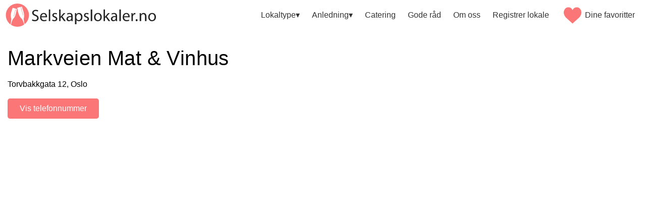

--- FILE ---
content_type: text/html; charset=utf-8
request_url: https://selskapslokaler.no/oslo/oslo-sentrum/markveien-mat-og-vinhus
body_size: 17508
content:
<!DOCTYPE html><html lang="no" data-beasties-container><head><link rel="preconnect" href="https://fonts.gstatic.com" crossorigin>
    <meta charset="utf-8">
    <meta name="robots" content="index, follow">

    <title>Selskapslokaler i Oslo Sentrum – Markveien Mat &amp; Vinhus - Selskapslokaler.no</title>
    <base href="/">
    <meta name="viewport" content="width=device-width, initial-scale=1">
    <link rel="icon" type="image/x-icon" href="favicon.ico">
    <style ng-app-id="ng">svg[_ngcontent-ng-c3134267235]{max-height:50px;width:100%}#logo-wrapper[_ngcontent-ng-c3134267235]{display:flex;height:50px}.desktop-menu[_ngcontent-ng-c3134267235]{display:flex;justify-content:space-between;width:100%;padding:5px 10px}.cookie-consent-wrapper[_ngcontent-ng-c3134267235]{position:fixed;top:0;left:0;width:100%;height:100%;z-index:100;--mat-expansion-header-indicator-color: #333;background:#0009;backdrop-filter:blur(5px);-webkit-backdrop-filter:blur(10px);display:grid;place-items:center}.cookie-consent[_ngcontent-ng-c3134267235]{background-color:#fff;padding:30px;z-index:200;border:1px solid whitesmoke;border-radius:5px;box-shadow:0 3px 10px -5px #000;max-width:600px;max-height:100vh;overflow:auto;--mat-expansion-container-background-color: #fff}.cookie-consent[_ngcontent-ng-c3134267235]     ol{padding-left:20px}.buttons[_ngcontent-ng-c3134267235]{display:grid;grid-template-columns:repeat(2,1fr);gap:10px;margin:10px 0;text-transform:uppercase}.buttons[_ngcontent-ng-c3134267235]   button[_ngcontent-ng-c3134267235]{width:100%;--mdc-filled-button-container-shape: 5px;--mdc-filled-button-label-text-size: 1.1rem}.selectors[_ngcontent-ng-c3134267235]{display:grid;grid-template-columns:repeat(3,1fr);gap:10px;place-items:center;border-top:1px solid #ccc}.selector[_ngcontent-ng-c3134267235]{border-right:1px solid #ccc;text-align:center;width:100%;padding:10px}.selector[_ngcontent-ng-c3134267235]:last-child{border-right:none}.selector[_ngcontent-ng-c3134267235]     .mdc-form-field{display:grid;place-items:center}.selector[_ngcontent-ng-c3134267235]     .mdc-form-field label{margin:10px 0}.selector[_ngcontent-ng-c3134267235]     .mat-expansion-panel-body{background:#fff}figure[_ngcontent-ng-c3134267235]{margin:.6rem 0;padding:1rem;border-bottom:1px solid}figure[_ngcontent-ng-c3134267235]:nth-last-child(1){border-bottom:none}@media (max-width: 768px){#logo-wrapper[_ngcontent-ng-c3134267235]{width:75%}  .cookie-consent{max-width:95vw!important;max-height:95vh!important;font-size:.8rem!important;padding:15px!important;--mat-expansion-header-text-size: .8rem !important}  .cookie-consent   .buttons button{--mdc-filled-button-label-text-size: .9rem !important}  .cookie-consent   .mat-expansion-panel-body{font-size:.8rem;padding:0 16px 10px}.selectors[_ngcontent-ng-c3134267235]{display:grid;grid-template-columns:repeat(3,1fr);gap:10px;place-items:center;border-top:1px solid #ccc}}</style><style ng-app-id="ng">[_nghost-ng-c2786978518]{display:flex;justify-content:flex-end;--mdc-text-button-label-text-color: #333}  .mat-mdc-menu-item:hover{--mat-menu-item-label-text-color: #fff}nav[_ngcontent-ng-c2786978518]{display:flex;align-items:center}#wish-list[_ngcontent-ng-c2786978518]{display:flex;align-items:center}#wish-list-icon[_ngcontent-ng-c2786978518]{position:relative;margin-right:2px}svg[_ngcontent-ng-c2786978518]{width:45px;padding:5px}span[_ngcontent-ng-c2786978518]{text-align:left}.wish-counter[_ngcontent-ng-c2786978518]{position:absolute;top:50%;left:50%;color:#fff;transform:translate(-50%,-50%)}a[_ngcontent-ng-c2786978518]{color:#000000de}#nav-icon[_ngcontent-ng-c2786978518]{display:none;width:48px;height:48px;margin:0;-webkit-transform:rotate(0deg);-moz-transform:rotate(0deg);-o-transform:rotate(0deg);transform:rotate(0);-moz-transition:.5s ease-in-out;-o-transition:.5s ease-in-out;-webkit-transition:.5s ease-in-out;transition:.5s ease-in-out;cursor:pointer;padding:0;border:none;background:transparent;position:absolute;top:18px;right:18px}#nav-icon[_ngcontent-ng-c2786978518]   span[_ngcontent-ng-c2786978518]{display:block;position:absolute;height:4px;width:52%;background:var(--heart-color);opacity:1;-webkit-transform:rotate(0deg);-moz-transform:rotate(0deg);-o-transform:rotate(0deg);transform:rotate(0);-webkit-transition:.25s ease-in-out;-moz-transition:.25s ease-in-out;-o-transition:.25s ease-in-out;transition:.25s ease-in-out}#nav-icon[_ngcontent-ng-c2786978518]   span[_ngcontent-ng-c2786978518]:nth-child(2n){left:50%;border-radius:0 4px 4px 0}#nav-icon[_ngcontent-ng-c2786978518]   span[_ngcontent-ng-c2786978518]:nth-child(odd){left:0;border-radius:4px 0 0 4px}#nav-icon[_ngcontent-ng-c2786978518]   span[_ngcontent-ng-c2786978518]:nth-child(1), #nav-icon[_ngcontent-ng-c2786978518]   span[_ngcontent-ng-c2786978518]:nth-child(2){top:0}#nav-icon[_ngcontent-ng-c2786978518]   span[_ngcontent-ng-c2786978518]:nth-child(3), #nav-icon[_ngcontent-ng-c2786978518]   span[_ngcontent-ng-c2786978518]:nth-child(4){top:11px}#nav-icon[_ngcontent-ng-c2786978518]   span[_ngcontent-ng-c2786978518]:nth-child(5), #nav-icon[_ngcontent-ng-c2786978518]   span[_ngcontent-ng-c2786978518]:nth-child(6){top:22px}#nav-icon.open[_ngcontent-ng-c2786978518]{z-index:101}#nav-icon.open[_ngcontent-ng-c2786978518]   span[_ngcontent-ng-c2786978518]:nth-child(1), #nav-icon.open[_ngcontent-ng-c2786978518]   span[_ngcontent-ng-c2786978518]:nth-child(6){-webkit-transform:rotate(45deg);-moz-transform:rotate(45deg);-o-transform:rotate(45deg);transform:rotate(45deg)}#nav-icon.open[_ngcontent-ng-c2786978518]   span[_ngcontent-ng-c2786978518]:nth-child(2), #nav-icon.open[_ngcontent-ng-c2786978518]   span[_ngcontent-ng-c2786978518]:nth-child(5){-webkit-transform:rotate(-45deg);-moz-transform:rotate(-45deg);-o-transform:rotate(-45deg);transform:rotate(-45deg)}#nav-icon.open[_ngcontent-ng-c2786978518]   span[_ngcontent-ng-c2786978518]:nth-child(1){left:5px;top:5px}#nav-icon.open[_ngcontent-ng-c2786978518]   span[_ngcontent-ng-c2786978518]:nth-child(2){left:calc(50% - 5px);top:5px}#nav-icon.open[_ngcontent-ng-c2786978518]   span[_ngcontent-ng-c2786978518]:nth-child(3){left:-50%;opacity:0}#nav-icon.open[_ngcontent-ng-c2786978518]   span[_ngcontent-ng-c2786978518]:nth-child(4){left:100%;opacity:0}#nav-icon.open[_ngcontent-ng-c2786978518]   span[_ngcontent-ng-c2786978518]:nth-child(5){left:5px;top:19px}#nav-icon.open[_ngcontent-ng-c2786978518]   span[_ngcontent-ng-c2786978518]:nth-child(6){left:calc(50% - 5px);top:19px}@media screen and (max-width: 980px){#nav-icon[_ngcontent-ng-c2786978518]{display:block}nav[_ngcontent-ng-c2786978518]{position:fixed;top:0;left:-120%;width:100vw;background-color:#fff;z-index:100;height:100vh;transition:left .2s ease-out;border-bottom:2px solid var(--pink);padding:55px 15px;flex-direction:column}nav.show-menu[_ngcontent-ng-c2786978518]{left:0}nav.show-menu[_ngcontent-ng-c2786978518]   button[_ngcontent-ng-c2786978518], nav.show-menu[_ngcontent-ng-c2786978518] > a[_ngcontent-ng-c2786978518]{display:block;text-align:left}}</style><style ng-app-id="ng">[_nghost-ng-c421200317]{display:block;position:relative}footer[_ngcontent-ng-c421200317]{background-color:#5d5a58;color:#eee;padding:15px}#footer-contact-wrapper[_ngcontent-ng-c421200317]{margin:30px 0}h3[_ngcontent-ng-c421200317]{font-size:28px}#footer-link-wrapper[_ngcontent-ng-c421200317]{border-right:1px solid #e9fbf9;margin:30px 0}ul[_ngcontent-ng-c421200317]{width:100%;list-style:none;clear:right;float:left;padding:0}li[_ngcontent-ng-c421200317]{list-style:none;width:260px;float:left;margin:3px 2px 0 0;padding:2px 5px;line-height:14px}a[_ngcontent-ng-c421200317]{color:#eee}a[_ngcontent-ng-c421200317]:hover, a[_ngcontent-ng-c421200317]:visited, a[_ngcontent-ng-c421200317]:focus{color:#eee}#copyright[_ngcontent-ng-c421200317]{text-align:center}#bottom-links-expand[_ngcontent-ng-c421200317]{display:none}#social[_ngcontent-ng-c421200317]   a[_ngcontent-ng-c421200317]{margin-right:10px}.row[_ngcontent-ng-c421200317]{max-width:1420px;display:grid;grid-template-columns:66fr 33fr;grid-template-rows:auto auto;gap:15px}@media only screen and (max-width: 768px){#bottom-links-expand[_ngcontent-ng-c421200317]{display:block;font-size:1.3rem;background:#fff;color:#dc2729;position:relative;padding:0 10px;margin:23px 0 0}#bottom-links-expand[_ngcontent-ng-c421200317]   span[_ngcontent-ng-c421200317]{position:absolute;right:12px;display:inline-block;transform:rotate(0);transition:all .2s}#bottom-links-expand[_ngcontent-ng-c421200317]   span[_ngcontent-ng-c421200317]:after{border-style:solid;border-width:0 2px 2px 0;content:"";display:inline-block;padding:3px;transform:rotate(45deg) translateY(-4px);vertical-align:middle}#footer-contact-wrapper[_ngcontent-ng-c421200317], #footer-link-wrapper[_ngcontent-ng-c421200317]{margin:10px 0;border-right:none;padding:0}#footer-contact-wrapper[_ngcontent-ng-c421200317] > p[_ngcontent-ng-c421200317]:nth-of-type(1), #footer-link-wrapper[_ngcontent-ng-c421200317] > p[_ngcontent-ng-c421200317]:nth-of-type(1){display:none}h3[_ngcontent-ng-c421200317]{margin-top:10px}ul[_ngcontent-ng-c421200317]{max-height:0;overflow:hidden;transition:all .2s;background-color:#fff;margin:0}ul[_ngcontent-ng-c421200317]   li[_ngcontent-ng-c421200317]{width:230px}ul[_ngcontent-ng-c421200317]   a[_ngcontent-ng-c421200317]{color:#333}.expanded[_ngcontent-ng-c421200317]   span[_ngcontent-ng-c421200317]{transform:rotate(180deg) translate(-8px)}.expanded[_ngcontent-ng-c421200317]   ul[_ngcontent-ng-c421200317]{max-height:1200px;padding:10px}.row[_ngcontent-ng-c421200317]{grid-template-columns:1fr}}.cookie-settings[_ngcontent-ng-c421200317]{position:absolute;left:10px;bottom:10px;cursor:pointer}.cookie-settings[_ngcontent-ng-c421200317]   svg[_ngcontent-ng-c421200317]{width:30px}.cookie-settings[_ngcontent-ng-c421200317]   svg[_ngcontent-ng-c421200317]   path[_ngcontent-ng-c421200317]{fill:#fff}</style><style ng-app-id="ng">.mat-mdc-button-base{text-decoration:none}.mdc-button{-webkit-user-select:none;user-select:none;position:relative;display:inline-flex;align-items:center;justify-content:center;box-sizing:border-box;min-width:64px;border:none;outline:none;line-height:inherit;-webkit-appearance:none;overflow:visible;vertical-align:middle;background:rgba(0,0,0,0);padding:0 8px}.mdc-button::-moz-focus-inner{padding:0;border:0}.mdc-button:active{outline:none}.mdc-button:hover{cursor:pointer}.mdc-button:disabled{cursor:default;pointer-events:none}.mdc-button[hidden]{display:none}.mdc-button .mdc-button__label{position:relative}.mat-mdc-button{padding:0 var(--mat-text-button-horizontal-padding, 12px);height:var(--mdc-text-button-container-height, 40px);font-family:var(--mdc-text-button-label-text-font, var(--mat-sys-label-large-font));font-size:var(--mdc-text-button-label-text-size, var(--mat-sys-label-large-size));letter-spacing:var(--mdc-text-button-label-text-tracking, var(--mat-sys-label-large-tracking));text-transform:var(--mdc-text-button-label-text-transform);font-weight:var(--mdc-text-button-label-text-weight, var(--mat-sys-label-large-weight))}.mat-mdc-button,.mat-mdc-button .mdc-button__ripple{border-radius:var(--mdc-text-button-container-shape, var(--mat-sys-corner-full))}.mat-mdc-button:not(:disabled){color:var(--mdc-text-button-label-text-color, var(--mat-sys-primary))}.mat-mdc-button[disabled],.mat-mdc-button.mat-mdc-button-disabled{cursor:default;pointer-events:none;color:var(--mdc-text-button-disabled-label-text-color, color-mix(in srgb, var(--mat-sys-on-surface) 38%, transparent))}.mat-mdc-button.mat-mdc-button-disabled-interactive{pointer-events:auto}.mat-mdc-button:has(.material-icons,mat-icon,[matButtonIcon]){padding:0 var(--mat-text-button-with-icon-horizontal-padding, 16px)}.mat-mdc-button>.mat-icon{margin-right:var(--mat-text-button-icon-spacing, 8px);margin-left:var(--mat-text-button-icon-offset, -4px)}[dir=rtl] .mat-mdc-button>.mat-icon{margin-right:var(--mat-text-button-icon-offset, -4px);margin-left:var(--mat-text-button-icon-spacing, 8px)}.mat-mdc-button .mdc-button__label+.mat-icon{margin-right:var(--mat-text-button-icon-offset, -4px);margin-left:var(--mat-text-button-icon-spacing, 8px)}[dir=rtl] .mat-mdc-button .mdc-button__label+.mat-icon{margin-right:var(--mat-text-button-icon-spacing, 8px);margin-left:var(--mat-text-button-icon-offset, -4px)}.mat-mdc-button .mat-ripple-element{background-color:var(--mat-text-button-ripple-color, color-mix(in srgb, var(--mat-sys-primary) calc(var(--mat-sys-pressed-state-layer-opacity) * 100%), transparent))}.mat-mdc-button .mat-mdc-button-persistent-ripple::before{background-color:var(--mat-text-button-state-layer-color, var(--mat-sys-primary))}.mat-mdc-button.mat-mdc-button-disabled .mat-mdc-button-persistent-ripple::before{background-color:var(--mat-text-button-disabled-state-layer-color, var(--mat-sys-on-surface-variant))}.mat-mdc-button:hover>.mat-mdc-button-persistent-ripple::before{opacity:var(--mat-text-button-hover-state-layer-opacity, var(--mat-sys-hover-state-layer-opacity))}.mat-mdc-button.cdk-program-focused>.mat-mdc-button-persistent-ripple::before,.mat-mdc-button.cdk-keyboard-focused>.mat-mdc-button-persistent-ripple::before,.mat-mdc-button.mat-mdc-button-disabled-interactive:focus>.mat-mdc-button-persistent-ripple::before{opacity:var(--mat-text-button-focus-state-layer-opacity, var(--mat-sys-focus-state-layer-opacity))}.mat-mdc-button:active>.mat-mdc-button-persistent-ripple::before{opacity:var(--mat-text-button-pressed-state-layer-opacity, var(--mat-sys-pressed-state-layer-opacity))}.mat-mdc-button .mat-mdc-button-touch-target{position:absolute;top:50%;height:48px;left:0;right:0;transform:translateY(-50%);display:var(--mat-text-button-touch-target-display, block)}.mat-mdc-unelevated-button{transition:box-shadow 280ms cubic-bezier(0.4, 0, 0.2, 1);height:var(--mdc-filled-button-container-height, 40px);font-family:var(--mdc-filled-button-label-text-font, var(--mat-sys-label-large-font));font-size:var(--mdc-filled-button-label-text-size, var(--mat-sys-label-large-size));letter-spacing:var(--mdc-filled-button-label-text-tracking, var(--mat-sys-label-large-tracking));text-transform:var(--mdc-filled-button-label-text-transform);font-weight:var(--mdc-filled-button-label-text-weight, var(--mat-sys-label-large-weight));padding:0 var(--mat-filled-button-horizontal-padding, 24px)}.mat-mdc-unelevated-button>.mat-icon{margin-right:var(--mat-filled-button-icon-spacing, 8px);margin-left:var(--mat-filled-button-icon-offset, -8px)}[dir=rtl] .mat-mdc-unelevated-button>.mat-icon{margin-right:var(--mat-filled-button-icon-offset, -8px);margin-left:var(--mat-filled-button-icon-spacing, 8px)}.mat-mdc-unelevated-button .mdc-button__label+.mat-icon{margin-right:var(--mat-filled-button-icon-offset, -8px);margin-left:var(--mat-filled-button-icon-spacing, 8px)}[dir=rtl] .mat-mdc-unelevated-button .mdc-button__label+.mat-icon{margin-right:var(--mat-filled-button-icon-spacing, 8px);margin-left:var(--mat-filled-button-icon-offset, -8px)}.mat-mdc-unelevated-button .mat-ripple-element{background-color:var(--mat-filled-button-ripple-color, color-mix(in srgb, var(--mat-sys-on-primary) calc(var(--mat-sys-pressed-state-layer-opacity) * 100%), transparent))}.mat-mdc-unelevated-button .mat-mdc-button-persistent-ripple::before{background-color:var(--mat-filled-button-state-layer-color, var(--mat-sys-on-primary))}.mat-mdc-unelevated-button.mat-mdc-button-disabled .mat-mdc-button-persistent-ripple::before{background-color:var(--mat-filled-button-disabled-state-layer-color, var(--mat-sys-on-surface-variant))}.mat-mdc-unelevated-button:hover>.mat-mdc-button-persistent-ripple::before{opacity:var(--mat-filled-button-hover-state-layer-opacity, var(--mat-sys-hover-state-layer-opacity))}.mat-mdc-unelevated-button.cdk-program-focused>.mat-mdc-button-persistent-ripple::before,.mat-mdc-unelevated-button.cdk-keyboard-focused>.mat-mdc-button-persistent-ripple::before,.mat-mdc-unelevated-button.mat-mdc-button-disabled-interactive:focus>.mat-mdc-button-persistent-ripple::before{opacity:var(--mat-filled-button-focus-state-layer-opacity, var(--mat-sys-focus-state-layer-opacity))}.mat-mdc-unelevated-button:active>.mat-mdc-button-persistent-ripple::before{opacity:var(--mat-filled-button-pressed-state-layer-opacity, var(--mat-sys-pressed-state-layer-opacity))}.mat-mdc-unelevated-button .mat-mdc-button-touch-target{position:absolute;top:50%;height:48px;left:0;right:0;transform:translateY(-50%);display:var(--mat-filled-button-touch-target-display, block)}.mat-mdc-unelevated-button:not(:disabled){color:var(--mdc-filled-button-label-text-color, var(--mat-sys-on-primary));background-color:var(--mdc-filled-button-container-color, var(--mat-sys-primary))}.mat-mdc-unelevated-button,.mat-mdc-unelevated-button .mdc-button__ripple{border-radius:var(--mdc-filled-button-container-shape, var(--mat-sys-corner-full))}.mat-mdc-unelevated-button[disabled],.mat-mdc-unelevated-button.mat-mdc-button-disabled{cursor:default;pointer-events:none;color:var(--mdc-filled-button-disabled-label-text-color, color-mix(in srgb, var(--mat-sys-on-surface) 38%, transparent));background-color:var(--mdc-filled-button-disabled-container-color, color-mix(in srgb, var(--mat-sys-on-surface) 12%, transparent))}.mat-mdc-unelevated-button.mat-mdc-button-disabled-interactive{pointer-events:auto}.mat-mdc-raised-button{transition:box-shadow 280ms cubic-bezier(0.4, 0, 0.2, 1);box-shadow:var(--mdc-protected-button-container-elevation-shadow, var(--mat-sys-level1));height:var(--mdc-protected-button-container-height, 40px);font-family:var(--mdc-protected-button-label-text-font, var(--mat-sys-label-large-font));font-size:var(--mdc-protected-button-label-text-size, var(--mat-sys-label-large-size));letter-spacing:var(--mdc-protected-button-label-text-tracking, var(--mat-sys-label-large-tracking));text-transform:var(--mdc-protected-button-label-text-transform);font-weight:var(--mdc-protected-button-label-text-weight, var(--mat-sys-label-large-weight));padding:0 var(--mat-protected-button-horizontal-padding, 24px)}.mat-mdc-raised-button>.mat-icon{margin-right:var(--mat-protected-button-icon-spacing, 8px);margin-left:var(--mat-protected-button-icon-offset, -8px)}[dir=rtl] .mat-mdc-raised-button>.mat-icon{margin-right:var(--mat-protected-button-icon-offset, -8px);margin-left:var(--mat-protected-button-icon-spacing, 8px)}.mat-mdc-raised-button .mdc-button__label+.mat-icon{margin-right:var(--mat-protected-button-icon-offset, -8px);margin-left:var(--mat-protected-button-icon-spacing, 8px)}[dir=rtl] .mat-mdc-raised-button .mdc-button__label+.mat-icon{margin-right:var(--mat-protected-button-icon-spacing, 8px);margin-left:var(--mat-protected-button-icon-offset, -8px)}.mat-mdc-raised-button .mat-ripple-element{background-color:var(--mat-protected-button-ripple-color, color-mix(in srgb, var(--mat-sys-primary) calc(var(--mat-sys-pressed-state-layer-opacity) * 100%), transparent))}.mat-mdc-raised-button .mat-mdc-button-persistent-ripple::before{background-color:var(--mat-protected-button-state-layer-color, var(--mat-sys-primary))}.mat-mdc-raised-button.mat-mdc-button-disabled .mat-mdc-button-persistent-ripple::before{background-color:var(--mat-protected-button-disabled-state-layer-color, var(--mat-sys-on-surface-variant))}.mat-mdc-raised-button:hover>.mat-mdc-button-persistent-ripple::before{opacity:var(--mat-protected-button-hover-state-layer-opacity, var(--mat-sys-hover-state-layer-opacity))}.mat-mdc-raised-button.cdk-program-focused>.mat-mdc-button-persistent-ripple::before,.mat-mdc-raised-button.cdk-keyboard-focused>.mat-mdc-button-persistent-ripple::before,.mat-mdc-raised-button.mat-mdc-button-disabled-interactive:focus>.mat-mdc-button-persistent-ripple::before{opacity:var(--mat-protected-button-focus-state-layer-opacity, var(--mat-sys-focus-state-layer-opacity))}.mat-mdc-raised-button:active>.mat-mdc-button-persistent-ripple::before{opacity:var(--mat-protected-button-pressed-state-layer-opacity, var(--mat-sys-pressed-state-layer-opacity))}.mat-mdc-raised-button .mat-mdc-button-touch-target{position:absolute;top:50%;height:48px;left:0;right:0;transform:translateY(-50%);display:var(--mat-protected-button-touch-target-display, block)}.mat-mdc-raised-button:not(:disabled){color:var(--mdc-protected-button-label-text-color, var(--mat-sys-primary));background-color:var(--mdc-protected-button-container-color, var(--mat-sys-surface))}.mat-mdc-raised-button,.mat-mdc-raised-button .mdc-button__ripple{border-radius:var(--mdc-protected-button-container-shape, var(--mat-sys-corner-full))}.mat-mdc-raised-button:hover{box-shadow:var(--mdc-protected-button-hover-container-elevation-shadow, var(--mat-sys-level2))}.mat-mdc-raised-button:focus{box-shadow:var(--mdc-protected-button-focus-container-elevation-shadow, var(--mat-sys-level1))}.mat-mdc-raised-button:active,.mat-mdc-raised-button:focus:active{box-shadow:var(--mdc-protected-button-pressed-container-elevation-shadow, var(--mat-sys-level1))}.mat-mdc-raised-button[disabled],.mat-mdc-raised-button.mat-mdc-button-disabled{cursor:default;pointer-events:none;color:var(--mdc-protected-button-disabled-label-text-color, color-mix(in srgb, var(--mat-sys-on-surface) 38%, transparent));background-color:var(--mdc-protected-button-disabled-container-color, color-mix(in srgb, var(--mat-sys-on-surface) 12%, transparent))}.mat-mdc-raised-button[disabled].mat-mdc-button-disabled,.mat-mdc-raised-button.mat-mdc-button-disabled.mat-mdc-button-disabled{box-shadow:var(--mdc-protected-button-disabled-container-elevation-shadow, var(--mat-sys-level0))}.mat-mdc-raised-button.mat-mdc-button-disabled-interactive{pointer-events:auto}.mat-mdc-outlined-button{border-style:solid;transition:border 280ms cubic-bezier(0.4, 0, 0.2, 1);height:var(--mdc-outlined-button-container-height, 40px);font-family:var(--mdc-outlined-button-label-text-font, var(--mat-sys-label-large-font));font-size:var(--mdc-outlined-button-label-text-size, var(--mat-sys-label-large-size));letter-spacing:var(--mdc-outlined-button-label-text-tracking, var(--mat-sys-label-large-tracking));text-transform:var(--mdc-outlined-button-label-text-transform);font-weight:var(--mdc-outlined-button-label-text-weight, var(--mat-sys-label-large-weight));border-radius:var(--mdc-outlined-button-container-shape, var(--mat-sys-corner-full));border-width:var(--mdc-outlined-button-outline-width, 1px);padding:0 var(--mat-outlined-button-horizontal-padding, 24px)}.mat-mdc-outlined-button>.mat-icon{margin-right:var(--mat-outlined-button-icon-spacing, 8px);margin-left:var(--mat-outlined-button-icon-offset, -8px)}[dir=rtl] .mat-mdc-outlined-button>.mat-icon{margin-right:var(--mat-outlined-button-icon-offset, -8px);margin-left:var(--mat-outlined-button-icon-spacing, 8px)}.mat-mdc-outlined-button .mdc-button__label+.mat-icon{margin-right:var(--mat-outlined-button-icon-offset, -8px);margin-left:var(--mat-outlined-button-icon-spacing, 8px)}[dir=rtl] .mat-mdc-outlined-button .mdc-button__label+.mat-icon{margin-right:var(--mat-outlined-button-icon-spacing, 8px);margin-left:var(--mat-outlined-button-icon-offset, -8px)}.mat-mdc-outlined-button .mat-ripple-element{background-color:var(--mat-outlined-button-ripple-color, color-mix(in srgb, var(--mat-sys-primary) calc(var(--mat-sys-pressed-state-layer-opacity) * 100%), transparent))}.mat-mdc-outlined-button .mat-mdc-button-persistent-ripple::before{background-color:var(--mat-outlined-button-state-layer-color, var(--mat-sys-primary))}.mat-mdc-outlined-button.mat-mdc-button-disabled .mat-mdc-button-persistent-ripple::before{background-color:var(--mat-outlined-button-disabled-state-layer-color, var(--mat-sys-on-surface-variant))}.mat-mdc-outlined-button:hover>.mat-mdc-button-persistent-ripple::before{opacity:var(--mat-outlined-button-hover-state-layer-opacity, var(--mat-sys-hover-state-layer-opacity))}.mat-mdc-outlined-button.cdk-program-focused>.mat-mdc-button-persistent-ripple::before,.mat-mdc-outlined-button.cdk-keyboard-focused>.mat-mdc-button-persistent-ripple::before,.mat-mdc-outlined-button.mat-mdc-button-disabled-interactive:focus>.mat-mdc-button-persistent-ripple::before{opacity:var(--mat-outlined-button-focus-state-layer-opacity, var(--mat-sys-focus-state-layer-opacity))}.mat-mdc-outlined-button:active>.mat-mdc-button-persistent-ripple::before{opacity:var(--mat-outlined-button-pressed-state-layer-opacity, var(--mat-sys-pressed-state-layer-opacity))}.mat-mdc-outlined-button .mat-mdc-button-touch-target{position:absolute;top:50%;height:48px;left:0;right:0;transform:translateY(-50%);display:var(--mat-outlined-button-touch-target-display, block)}.mat-mdc-outlined-button:not(:disabled){color:var(--mdc-outlined-button-label-text-color, var(--mat-sys-primary));border-color:var(--mdc-outlined-button-outline-color, var(--mat-sys-outline))}.mat-mdc-outlined-button[disabled],.mat-mdc-outlined-button.mat-mdc-button-disabled{cursor:default;pointer-events:none;color:var(--mdc-outlined-button-disabled-label-text-color, color-mix(in srgb, var(--mat-sys-on-surface) 38%, transparent));border-color:var(--mdc-outlined-button-disabled-outline-color, color-mix(in srgb, var(--mat-sys-on-surface) 12%, transparent))}.mat-mdc-outlined-button.mat-mdc-button-disabled-interactive{pointer-events:auto}.mat-mdc-button,.mat-mdc-unelevated-button,.mat-mdc-raised-button,.mat-mdc-outlined-button{-webkit-tap-highlight-color:rgba(0,0,0,0)}.mat-mdc-button .mat-mdc-button-ripple,.mat-mdc-button .mat-mdc-button-persistent-ripple,.mat-mdc-button .mat-mdc-button-persistent-ripple::before,.mat-mdc-unelevated-button .mat-mdc-button-ripple,.mat-mdc-unelevated-button .mat-mdc-button-persistent-ripple,.mat-mdc-unelevated-button .mat-mdc-button-persistent-ripple::before,.mat-mdc-raised-button .mat-mdc-button-ripple,.mat-mdc-raised-button .mat-mdc-button-persistent-ripple,.mat-mdc-raised-button .mat-mdc-button-persistent-ripple::before,.mat-mdc-outlined-button .mat-mdc-button-ripple,.mat-mdc-outlined-button .mat-mdc-button-persistent-ripple,.mat-mdc-outlined-button .mat-mdc-button-persistent-ripple::before{top:0;left:0;right:0;bottom:0;position:absolute;pointer-events:none;border-radius:inherit}.mat-mdc-button .mat-mdc-button-ripple,.mat-mdc-unelevated-button .mat-mdc-button-ripple,.mat-mdc-raised-button .mat-mdc-button-ripple,.mat-mdc-outlined-button .mat-mdc-button-ripple{overflow:hidden}.mat-mdc-button .mat-mdc-button-persistent-ripple::before,.mat-mdc-unelevated-button .mat-mdc-button-persistent-ripple::before,.mat-mdc-raised-button .mat-mdc-button-persistent-ripple::before,.mat-mdc-outlined-button .mat-mdc-button-persistent-ripple::before{content:"";opacity:0}.mat-mdc-button .mdc-button__label,.mat-mdc-button .mat-icon,.mat-mdc-unelevated-button .mdc-button__label,.mat-mdc-unelevated-button .mat-icon,.mat-mdc-raised-button .mdc-button__label,.mat-mdc-raised-button .mat-icon,.mat-mdc-outlined-button .mdc-button__label,.mat-mdc-outlined-button .mat-icon{z-index:1;position:relative}.mat-mdc-button .mat-focus-indicator,.mat-mdc-unelevated-button .mat-focus-indicator,.mat-mdc-raised-button .mat-focus-indicator,.mat-mdc-outlined-button .mat-focus-indicator{top:0;left:0;right:0;bottom:0;position:absolute}.mat-mdc-button:focus>.mat-focus-indicator::before,.mat-mdc-unelevated-button:focus>.mat-focus-indicator::before,.mat-mdc-raised-button:focus>.mat-focus-indicator::before,.mat-mdc-outlined-button:focus>.mat-focus-indicator::before{content:""}.mat-mdc-button._mat-animation-noopable,.mat-mdc-unelevated-button._mat-animation-noopable,.mat-mdc-raised-button._mat-animation-noopable,.mat-mdc-outlined-button._mat-animation-noopable{transition:none !important;animation:none !important}.mat-mdc-button>.mat-icon,.mat-mdc-unelevated-button>.mat-icon,.mat-mdc-raised-button>.mat-icon,.mat-mdc-outlined-button>.mat-icon{display:inline-block;position:relative;vertical-align:top;font-size:1.125rem;height:1.125rem;width:1.125rem}.mat-mdc-outlined-button .mat-mdc-button-ripple,.mat-mdc-outlined-button .mdc-button__ripple{top:-1px;left:-1px;bottom:-1px;right:-1px}.mat-mdc-unelevated-button .mat-focus-indicator::before,.mat-mdc-raised-button .mat-focus-indicator::before{margin:calc(calc(var(--mat-focus-indicator-border-width, 3px) + 2px)*-1)}.mat-mdc-outlined-button .mat-focus-indicator::before{margin:calc(calc(var(--mat-focus-indicator-border-width, 3px) + 3px)*-1)}</style><style ng-app-id="ng">@media(forced-colors: active){.mat-mdc-button:not(.mdc-button--outlined),.mat-mdc-unelevated-button:not(.mdc-button--outlined),.mat-mdc-raised-button:not(.mdc-button--outlined),.mat-mdc-outlined-button:not(.mdc-button--outlined),.mat-mdc-icon-button.mat-mdc-icon-button,.mat-mdc-outlined-button .mdc-button__ripple{outline:solid 1px}}</style><style ng-app-id="ng">.mat-focus-indicator{position:relative}.mat-focus-indicator::before{top:0;left:0;right:0;bottom:0;position:absolute;box-sizing:border-box;pointer-events:none;display:var(--mat-focus-indicator-display, none);border-width:var(--mat-focus-indicator-border-width, 3px);border-style:var(--mat-focus-indicator-border-style, solid);border-color:var(--mat-focus-indicator-border-color, transparent);border-radius:var(--mat-focus-indicator-border-radius, 4px)}.mat-focus-indicator:focus::before{content:""}@media(forced-colors: active){html{--mat-focus-indicator-display: block}}</style><style ng-app-id="ng">mat-menu{display:none}.mat-mdc-menu-content{margin:0;padding:8px 0;outline:0}.mat-mdc-menu-content,.mat-mdc-menu-content .mat-mdc-menu-item .mat-mdc-menu-item-text{-moz-osx-font-smoothing:grayscale;-webkit-font-smoothing:antialiased;flex:1;white-space:normal;font-family:var(--mat-menu-item-label-text-font, var(--mat-sys-label-large-font));line-height:var(--mat-menu-item-label-text-line-height, var(--mat-sys-label-large-line-height));font-size:var(--mat-menu-item-label-text-size, var(--mat-sys-label-large-size));letter-spacing:var(--mat-menu-item-label-text-tracking, var(--mat-sys-label-large-tracking));font-weight:var(--mat-menu-item-label-text-weight, var(--mat-sys-label-large-weight))}@keyframes _mat-menu-enter{from{opacity:0;transform:scale(0.8)}to{opacity:1;transform:none}}@keyframes _mat-menu-exit{from{opacity:1}to{opacity:0}}.mat-mdc-menu-panel{min-width:112px;max-width:280px;overflow:auto;box-sizing:border-box;outline:0;animation:_mat-menu-enter 120ms cubic-bezier(0, 0, 0.2, 1);border-radius:var(--mat-menu-container-shape, var(--mat-sys-corner-extra-small));background-color:var(--mat-menu-container-color, var(--mat-sys-surface-container));box-shadow:var(--mat-menu-container-elevation-shadow, 0px 3px 1px -2px rgba(0, 0, 0, 0.2), 0px 2px 2px 0px rgba(0, 0, 0, 0.14), 0px 1px 5px 0px rgba(0, 0, 0, 0.12));will-change:transform,opacity}.mat-mdc-menu-panel.mat-menu-panel-exit-animation{animation:_mat-menu-exit 100ms 25ms linear forwards}.mat-mdc-menu-panel.mat-menu-panel-animations-disabled{animation:none}.mat-mdc-menu-panel.mat-menu-panel-animating{pointer-events:none}.mat-mdc-menu-panel.mat-menu-panel-animating:has(.mat-mdc-menu-content:empty){display:none}@media(forced-colors: active){.mat-mdc-menu-panel{outline:solid 1px}}.mat-mdc-menu-panel .mat-divider{color:var(--mat-menu-divider-color, var(--mat-sys-surface-variant));margin-bottom:var(--mat-menu-divider-bottom-spacing, 8px);margin-top:var(--mat-menu-divider-top-spacing, 8px)}.mat-mdc-menu-item{display:flex;position:relative;align-items:center;justify-content:flex-start;overflow:hidden;padding:0;cursor:pointer;width:100%;text-align:left;box-sizing:border-box;color:inherit;font-size:inherit;background:none;text-decoration:none;margin:0;min-height:48px;padding-left:var(--mat-menu-item-leading-spacing, 12px);padding-right:var(--mat-menu-item-trailing-spacing, 12px);-webkit-user-select:none;user-select:none;cursor:pointer;outline:none;border:none;-webkit-tap-highlight-color:rgba(0,0,0,0)}.mat-mdc-menu-item::-moz-focus-inner{border:0}[dir=rtl] .mat-mdc-menu-item{padding-left:var(--mat-menu-item-trailing-spacing, 12px);padding-right:var(--mat-menu-item-leading-spacing, 12px)}.mat-mdc-menu-item:has(.material-icons,mat-icon,[matButtonIcon]){padding-left:var(--mat-menu-item-with-icon-leading-spacing, 12px);padding-right:var(--mat-menu-item-with-icon-trailing-spacing, 12px)}[dir=rtl] .mat-mdc-menu-item:has(.material-icons,mat-icon,[matButtonIcon]){padding-left:var(--mat-menu-item-with-icon-trailing-spacing, 12px);padding-right:var(--mat-menu-item-with-icon-leading-spacing, 12px)}.mat-mdc-menu-item,.mat-mdc-menu-item:visited,.mat-mdc-menu-item:link{color:var(--mat-menu-item-label-text-color, var(--mat-sys-on-surface))}.mat-mdc-menu-item .mat-icon-no-color,.mat-mdc-menu-item .mat-mdc-menu-submenu-icon{color:var(--mat-menu-item-icon-color, var(--mat-sys-on-surface-variant))}.mat-mdc-menu-item[disabled]{cursor:default;opacity:.38}.mat-mdc-menu-item[disabled]::after{display:block;position:absolute;content:"";top:0;left:0;bottom:0;right:0}.mat-mdc-menu-item:focus{outline:0}.mat-mdc-menu-item .mat-icon{flex-shrink:0;margin-right:var(--mat-menu-item-spacing, 12px);height:var(--mat-menu-item-icon-size, 24px);width:var(--mat-menu-item-icon-size, 24px)}[dir=rtl] .mat-mdc-menu-item{text-align:right}[dir=rtl] .mat-mdc-menu-item .mat-icon{margin-right:0;margin-left:var(--mat-menu-item-spacing, 12px)}.mat-mdc-menu-item:not([disabled]):hover{background-color:var(--mat-menu-item-hover-state-layer-color, color-mix(in srgb, var(--mat-sys-on-surface) calc(var(--mat-sys-hover-state-layer-opacity) * 100%), transparent))}.mat-mdc-menu-item:not([disabled]).cdk-program-focused,.mat-mdc-menu-item:not([disabled]).cdk-keyboard-focused,.mat-mdc-menu-item:not([disabled]).mat-mdc-menu-item-highlighted{background-color:var(--mat-menu-item-focus-state-layer-color, color-mix(in srgb, var(--mat-sys-on-surface) calc(var(--mat-sys-focus-state-layer-opacity) * 100%), transparent))}@media(forced-colors: active){.mat-mdc-menu-item{margin-top:1px}}.mat-mdc-menu-submenu-icon{width:var(--mat-menu-item-icon-size, 24px);height:10px;fill:currentColor;padding-left:var(--mat-menu-item-spacing, 12px)}[dir=rtl] .mat-mdc-menu-submenu-icon{padding-right:var(--mat-menu-item-spacing, 12px);padding-left:0}[dir=rtl] .mat-mdc-menu-submenu-icon polygon{transform:scaleX(-1);transform-origin:center}@media(forced-colors: active){.mat-mdc-menu-submenu-icon{fill:CanvasText}}.mat-mdc-menu-item .mat-mdc-menu-ripple{top:0;left:0;right:0;bottom:0;position:absolute;pointer-events:none}</style><style ng-app-id="ng">[_nghost-ng-c3829781802]{display:block;min-height:40vh}</style><style ng-app-id="ng">.mat-ripple{overflow:hidden;position:relative}.mat-ripple:not(:empty){transform:translateZ(0)}.mat-ripple.mat-ripple-unbounded{overflow:visible}.mat-ripple-element{position:absolute;border-radius:50%;pointer-events:none;transition:opacity,transform 0ms cubic-bezier(0, 0, 0.2, 1);transform:scale3d(0, 0, 0);background-color:var(--mat-ripple-color, color-mix(in srgb, var(--mat-sys-on-surface) 10%, transparent))}@media(forced-colors: active){.mat-ripple-element{display:none}}.cdk-drag-preview .mat-ripple-element,.cdk-drag-placeholder .mat-ripple-element{display:none}</style><style ng-app-id="ng">#property-img[_ngcontent-ng-c294498043]{background:#eaeaea;padding:2px 0}#property-info-wrapper.simple[_ngcontent-ng-c294498043]{max-width:1300px!important;margin:0 auto}#property-enquire-wrapper[_ngcontent-ng-c294498043]{margin-top:15px;position:-webkit-sticky;position:sticky;top:10px;align-self:flex-start;z-index:2}#property-address[_ngcontent-ng-c294498043]{width:100%;padding:10px 15px;display:flex;align-items:center}#property-address[_ngcontent-ng-c294498043] > img[_ngcontent-ng-c294498043], #property-address[_ngcontent-ng-c294498043] > span[_ngcontent-ng-c294498043]{cursor:pointer}#map-pin-icon[_ngcontent-ng-c294498043]{width:27px;padding-right:10px;height:auto}h1[_ngcontent-ng-c294498043]{margin:0 0 10px;font-size:2.5rem}#property-name[_ngcontent-ng-c294498043]{display:flex;align-items:center;padding:0!important}#property-name[_ngcontent-ng-c294498043]   h1[_ngcontent-ng-c294498043]{margin:0}#property-info-wrapper[_ngcontent-ng-c294498043]{padding:0;box-shadow:none;background-color:#eaeaea}#property-info[_ngcontent-ng-c294498043]{width:100%;display:grid;grid-template-columns:66fr 33fr;grid-gap:15px;padding:0 15px}.property-info-container[_ngcontent-ng-c294498043]{padding:20px 0}.property-info-container[_ngcontent-ng-c294498043]   p[_ngcontent-ng-c294498043]{width:100%}.property-info-container[_ngcontent-ng-c294498043]   a[_ngcontent-ng-c294498043]{color:#333}.property-info-container[_ngcontent-ng-c294498043]   h2[_ngcontent-ng-c294498043]{font-size:2.5rem}.property-info-container[_ngcontent-ng-c294498043]   a[_ngcontent-ng-c294498043]:focus, .property-info-container[_ngcontent-ng-c294498043]   a[_ngcontent-ng-c294498043]:visited{color:#333}.property-info-container[_ngcontent-ng-c294498043]   a[_ngcontent-ng-c294498043]:hover{color:var(--link-color)}video[_ngcontent-ng-c294498043]{margin-top:20px}#property-info-content[_ngcontent-ng-c294498043]{background:#fff;padding:20px 15px;margin-top:15px}#property-info-content[_ngcontent-ng-c294498043] > div[_ngcontent-ng-c294498043]{padding:15px 0}#property-info-content[_ngcontent-ng-c294498043]   h2[_ngcontent-ng-c294498043]{display:block;width:100%;padding:15px 10px 0;border-top:1px solid var(--pink);font-size:20px}.capacity-icon[_ngcontent-ng-c294498043]{text-align:center}.capacity-icon[_ngcontent-ng-c294498043]   img[_ngcontent-ng-c294498043]{max-height:60px}.capacity-icon[_ngcontent-ng-c294498043]   svg[_ngcontent-ng-c294498043]{max-height:60px;width:auto}#capacities[_ngcontent-ng-c294498043]   .row[_ngcontent-ng-c294498043], #contact[_ngcontent-ng-c294498043]   .row[_ngcontent-ng-c294498043]{flex-direction:row;width:100%;padding:0}#capacities[_ngcontent-ng-c294498043]   .capacity-icon[_ngcontent-ng-c294498043], #contact[_ngcontent-ng-c294498043]   .capacity-icon[_ngcontent-ng-c294498043]{display:flex;flex-direction:column}#capacities[_ngcontent-ng-c294498043]   div[_ngcontent-ng-c294498043], #contact[_ngcontent-ng-c294498043]   div[_ngcontent-ng-c294498043]{padding:15px 15px 15px 0}#capacities[_ngcontent-ng-c294498043]   .row[_ngcontent-ng-c294498043]{justify-content:space-evenly}#contact[_ngcontent-ng-c294498043]{border-bottom:1px solid var(--pink);padding:0!important}#property-name-mobile[_ngcontent-ng-c294498043]{display:none}app-property-activity[_ngcontent-ng-c294498043], app-property-facility[_ngcontent-ng-c294498043], #capacities[_ngcontent-ng-c294498043], app-property-type[_ngcontent-ng-c294498043], app-property-map[_ngcontent-ng-c294498043], #contact[_ngcontent-ng-c294498043]{display:block;padding:15px}.favorite-sm[_ngcontent-ng-c294498043]{display:none;padding:0 0 10px;background:#fff;width:100%}#phone-modal-btn-mobile[_ngcontent-ng-c294498043]{display:none}@media only screen and (max-width: 768px){#property-name-mobile[_ngcontent-ng-c294498043]{display:block;background-color:#fff;padding:15px 10px;font-size:1.5rem;margin:0;border-top:1px solid #ddd;width:100%}#property-name[_ngcontent-ng-c294498043]{display:none}#property-img[_ngcontent-ng-c294498043]{padding:0}#phone-modal-btn[_ngcontent-ng-c294498043]{display:none}#phone-modal-btn-mobile[_ngcontent-ng-c294498043], .favorite-sm[_ngcontent-ng-c294498043]{display:block}.favorite-lg[_ngcontent-ng-c294498043]{display:none}#property-info[_ngcontent-ng-c294498043]{grid-template-columns:1fr}.property-info-container[_ngcontent-ng-c294498043]{border-bottom:none}#property-info-content[_ngcontent-ng-c294498043]{padding:0 0 20px}#property-info-content[_ngcontent-ng-c294498043]   h2[_ngcontent-ng-c294498043]{border-top:none;border-bottom:1px solid var(--pink);position:-webkit-sticky;position:sticky;top:-1px;background-color:#fff;z-index:1}#property-name[_ngcontent-ng-c294498043], #contact[_ngcontent-ng-c294498043], #property-description[_ngcontent-ng-c294498043]{padding:15px!important}#capacities[_ngcontent-ng-c294498043]   .row[_ngcontent-ng-c294498043], #contact[_ngcontent-ng-c294498043]   .row[_ngcontent-ng-c294498043]{margin:0;padding:0}#contact[_ngcontent-ng-c294498043]   .row[_ngcontent-ng-c294498043]   div[_ngcontent-ng-c294498043]{padding:15px 5px}}app-map[_ngcontent-ng-c294498043]{margin-top:10px;display:block}</style><meta name="description" content="Markveien Mat &amp; Vinhus et selskapslokale i Oslo Sentrum"><link rel="shortcut icon" href="/favicon.ico"><link rel="icon" type="image/x-icon" href="/favicon.ico"><link rel="apple-touch-icon" href="/favicon.ico" sizes="180x180"><link rel="icon" type="image/png" href="/favicon-32x32.png" sizes="32x32"><link rel="icon" type="image/png" href="/favicon-16x16.png" sizes="16x16"><link rel="mask-icon" href="/safari-pinned-tab.svg" color="#5bbad5"><meta name="msapplication-TileColor" content="#2b5797"><meta name="theme-color" content="#ffffff"><meta name="og:type" content="website"><meta name="og:url" content="https://selskapslokaler.no/oslo/oslo-sentrum/markveien-mat-og-vinhus"><meta name="og:title" content="Selskapslokaler i Oslo Sentrum – Markveien Mat &amp; Vinhus - Selskapslokaler.no"><meta name="og:description" content="Markveien Mat &amp; Vinhus et selskapslokale i Oslo Sentrum"><meta name="og:locale" content="no_NB"><meta name="og:image" content="/images/startsiden.jpg"><meta name="twitter:card" content="summary_large_image"><meta name="twitter:domain" content="Selskapslokaler.no"><meta name="twitter:url" content="https://selskapslokaler.no/oslo/oslo-sentrum/markveien-mat-og-vinhus"><meta name="twitter:title" content="Selskapslokaler i Oslo Sentrum – Markveien Mat &amp; Vinhus - Selskapslokaler.no"><meta name="twitter:description" content="Markveien Mat &amp; Vinhus et selskapslokale i Oslo Sentrum"><meta name="twitter:image" content="/images/startsiden.jpg"><link rel="shortcut icon" href="/favicon.ico"><link rel="icon" type="image/x-icon" href="/favicon.ico"><link rel="apple-touch-icon" href="/favicon.ico" sizes="180x180"><link rel="icon" type="image/png" href="/favicon-32x32.png" sizes="32x32"><link rel="icon" type="image/png" href="/favicon-16x16.png" sizes="16x16"><link rel="mask-icon" href="/safari-pinned-tab.svg" color="#5bbad5"><link rel="canonical" href="https://selskapslokaler.no/oslo/oslo-sentrum"><style ng-app-id="ng">#map[_ngcontent-ng-c134186001]{width:100%;height:520px;display:block}</style></head><body><!--nghm--><ling rel="preconnect" href="https://fonts.gstatic.com" crossorigin>
    <link rel="preconnect" href="https://maps.googleapis.com" crossorigin>
    <link rel="preconnect" href="https://fonts.googleapis.com" crossorigin>
    <link rel="preconnect" href="https://api.selskapslokaler.no" crossorigin>
    <link rel="preconnect" href="https://selskapslokaler.imgfx.net" crossorigin>
    <style>@font-face{font-family:'Roboto';font-style:normal;font-weight:300;font-stretch:100%;font-display:swap;src:url(https://fonts.gstatic.com/s/roboto/v49/KFO7CnqEu92Fr1ME7kSn66aGLdTylUAMa3GUBGEe.woff2) format('woff2');unicode-range:U+0460-052F, U+1C80-1C8A, U+20B4, U+2DE0-2DFF, U+A640-A69F, U+FE2E-FE2F;}@font-face{font-family:'Roboto';font-style:normal;font-weight:300;font-stretch:100%;font-display:swap;src:url(https://fonts.gstatic.com/s/roboto/v49/KFO7CnqEu92Fr1ME7kSn66aGLdTylUAMa3iUBGEe.woff2) format('woff2');unicode-range:U+0301, U+0400-045F, U+0490-0491, U+04B0-04B1, U+2116;}@font-face{font-family:'Roboto';font-style:normal;font-weight:300;font-stretch:100%;font-display:swap;src:url(https://fonts.gstatic.com/s/roboto/v49/KFO7CnqEu92Fr1ME7kSn66aGLdTylUAMa3CUBGEe.woff2) format('woff2');unicode-range:U+1F00-1FFF;}@font-face{font-family:'Roboto';font-style:normal;font-weight:300;font-stretch:100%;font-display:swap;src:url(https://fonts.gstatic.com/s/roboto/v49/KFO7CnqEu92Fr1ME7kSn66aGLdTylUAMa3-UBGEe.woff2) format('woff2');unicode-range:U+0370-0377, U+037A-037F, U+0384-038A, U+038C, U+038E-03A1, U+03A3-03FF;}@font-face{font-family:'Roboto';font-style:normal;font-weight:300;font-stretch:100%;font-display:swap;src:url(https://fonts.gstatic.com/s/roboto/v49/KFO7CnqEu92Fr1ME7kSn66aGLdTylUAMawCUBGEe.woff2) format('woff2');unicode-range:U+0302-0303, U+0305, U+0307-0308, U+0310, U+0312, U+0315, U+031A, U+0326-0327, U+032C, U+032F-0330, U+0332-0333, U+0338, U+033A, U+0346, U+034D, U+0391-03A1, U+03A3-03A9, U+03B1-03C9, U+03D1, U+03D5-03D6, U+03F0-03F1, U+03F4-03F5, U+2016-2017, U+2034-2038, U+203C, U+2040, U+2043, U+2047, U+2050, U+2057, U+205F, U+2070-2071, U+2074-208E, U+2090-209C, U+20D0-20DC, U+20E1, U+20E5-20EF, U+2100-2112, U+2114-2115, U+2117-2121, U+2123-214F, U+2190, U+2192, U+2194-21AE, U+21B0-21E5, U+21F1-21F2, U+21F4-2211, U+2213-2214, U+2216-22FF, U+2308-230B, U+2310, U+2319, U+231C-2321, U+2336-237A, U+237C, U+2395, U+239B-23B7, U+23D0, U+23DC-23E1, U+2474-2475, U+25AF, U+25B3, U+25B7, U+25BD, U+25C1, U+25CA, U+25CC, U+25FB, U+266D-266F, U+27C0-27FF, U+2900-2AFF, U+2B0E-2B11, U+2B30-2B4C, U+2BFE, U+3030, U+FF5B, U+FF5D, U+1D400-1D7FF, U+1EE00-1EEFF;}@font-face{font-family:'Roboto';font-style:normal;font-weight:300;font-stretch:100%;font-display:swap;src:url(https://fonts.gstatic.com/s/roboto/v49/KFO7CnqEu92Fr1ME7kSn66aGLdTylUAMaxKUBGEe.woff2) format('woff2');unicode-range:U+0001-000C, U+000E-001F, U+007F-009F, U+20DD-20E0, U+20E2-20E4, U+2150-218F, U+2190, U+2192, U+2194-2199, U+21AF, U+21E6-21F0, U+21F3, U+2218-2219, U+2299, U+22C4-22C6, U+2300-243F, U+2440-244A, U+2460-24FF, U+25A0-27BF, U+2800-28FF, U+2921-2922, U+2981, U+29BF, U+29EB, U+2B00-2BFF, U+4DC0-4DFF, U+FFF9-FFFB, U+10140-1018E, U+10190-1019C, U+101A0, U+101D0-101FD, U+102E0-102FB, U+10E60-10E7E, U+1D2C0-1D2D3, U+1D2E0-1D37F, U+1F000-1F0FF, U+1F100-1F1AD, U+1F1E6-1F1FF, U+1F30D-1F30F, U+1F315, U+1F31C, U+1F31E, U+1F320-1F32C, U+1F336, U+1F378, U+1F37D, U+1F382, U+1F393-1F39F, U+1F3A7-1F3A8, U+1F3AC-1F3AF, U+1F3C2, U+1F3C4-1F3C6, U+1F3CA-1F3CE, U+1F3D4-1F3E0, U+1F3ED, U+1F3F1-1F3F3, U+1F3F5-1F3F7, U+1F408, U+1F415, U+1F41F, U+1F426, U+1F43F, U+1F441-1F442, U+1F444, U+1F446-1F449, U+1F44C-1F44E, U+1F453, U+1F46A, U+1F47D, U+1F4A3, U+1F4B0, U+1F4B3, U+1F4B9, U+1F4BB, U+1F4BF, U+1F4C8-1F4CB, U+1F4D6, U+1F4DA, U+1F4DF, U+1F4E3-1F4E6, U+1F4EA-1F4ED, U+1F4F7, U+1F4F9-1F4FB, U+1F4FD-1F4FE, U+1F503, U+1F507-1F50B, U+1F50D, U+1F512-1F513, U+1F53E-1F54A, U+1F54F-1F5FA, U+1F610, U+1F650-1F67F, U+1F687, U+1F68D, U+1F691, U+1F694, U+1F698, U+1F6AD, U+1F6B2, U+1F6B9-1F6BA, U+1F6BC, U+1F6C6-1F6CF, U+1F6D3-1F6D7, U+1F6E0-1F6EA, U+1F6F0-1F6F3, U+1F6F7-1F6FC, U+1F700-1F7FF, U+1F800-1F80B, U+1F810-1F847, U+1F850-1F859, U+1F860-1F887, U+1F890-1F8AD, U+1F8B0-1F8BB, U+1F8C0-1F8C1, U+1F900-1F90B, U+1F93B, U+1F946, U+1F984, U+1F996, U+1F9E9, U+1FA00-1FA6F, U+1FA70-1FA7C, U+1FA80-1FA89, U+1FA8F-1FAC6, U+1FACE-1FADC, U+1FADF-1FAE9, U+1FAF0-1FAF8, U+1FB00-1FBFF;}@font-face{font-family:'Roboto';font-style:normal;font-weight:300;font-stretch:100%;font-display:swap;src:url(https://fonts.gstatic.com/s/roboto/v49/KFO7CnqEu92Fr1ME7kSn66aGLdTylUAMa3OUBGEe.woff2) format('woff2');unicode-range:U+0102-0103, U+0110-0111, U+0128-0129, U+0168-0169, U+01A0-01A1, U+01AF-01B0, U+0300-0301, U+0303-0304, U+0308-0309, U+0323, U+0329, U+1EA0-1EF9, U+20AB;}@font-face{font-family:'Roboto';font-style:normal;font-weight:300;font-stretch:100%;font-display:swap;src:url(https://fonts.gstatic.com/s/roboto/v49/KFO7CnqEu92Fr1ME7kSn66aGLdTylUAMa3KUBGEe.woff2) format('woff2');unicode-range:U+0100-02BA, U+02BD-02C5, U+02C7-02CC, U+02CE-02D7, U+02DD-02FF, U+0304, U+0308, U+0329, U+1D00-1DBF, U+1E00-1E9F, U+1EF2-1EFF, U+2020, U+20A0-20AB, U+20AD-20C0, U+2113, U+2C60-2C7F, U+A720-A7FF;}@font-face{font-family:'Roboto';font-style:normal;font-weight:300;font-stretch:100%;font-display:swap;src:url(https://fonts.gstatic.com/s/roboto/v49/KFO7CnqEu92Fr1ME7kSn66aGLdTylUAMa3yUBA.woff2) format('woff2');unicode-range:U+0000-00FF, U+0131, U+0152-0153, U+02BB-02BC, U+02C6, U+02DA, U+02DC, U+0304, U+0308, U+0329, U+2000-206F, U+20AC, U+2122, U+2191, U+2193, U+2212, U+2215, U+FEFF, U+FFFD;}@font-face{font-family:'Roboto';font-style:normal;font-weight:400;font-stretch:100%;font-display:swap;src:url(https://fonts.gstatic.com/s/roboto/v49/KFO7CnqEu92Fr1ME7kSn66aGLdTylUAMa3GUBGEe.woff2) format('woff2');unicode-range:U+0460-052F, U+1C80-1C8A, U+20B4, U+2DE0-2DFF, U+A640-A69F, U+FE2E-FE2F;}@font-face{font-family:'Roboto';font-style:normal;font-weight:400;font-stretch:100%;font-display:swap;src:url(https://fonts.gstatic.com/s/roboto/v49/KFO7CnqEu92Fr1ME7kSn66aGLdTylUAMa3iUBGEe.woff2) format('woff2');unicode-range:U+0301, U+0400-045F, U+0490-0491, U+04B0-04B1, U+2116;}@font-face{font-family:'Roboto';font-style:normal;font-weight:400;font-stretch:100%;font-display:swap;src:url(https://fonts.gstatic.com/s/roboto/v49/KFO7CnqEu92Fr1ME7kSn66aGLdTylUAMa3CUBGEe.woff2) format('woff2');unicode-range:U+1F00-1FFF;}@font-face{font-family:'Roboto';font-style:normal;font-weight:400;font-stretch:100%;font-display:swap;src:url(https://fonts.gstatic.com/s/roboto/v49/KFO7CnqEu92Fr1ME7kSn66aGLdTylUAMa3-UBGEe.woff2) format('woff2');unicode-range:U+0370-0377, U+037A-037F, U+0384-038A, U+038C, U+038E-03A1, U+03A3-03FF;}@font-face{font-family:'Roboto';font-style:normal;font-weight:400;font-stretch:100%;font-display:swap;src:url(https://fonts.gstatic.com/s/roboto/v49/KFO7CnqEu92Fr1ME7kSn66aGLdTylUAMawCUBGEe.woff2) format('woff2');unicode-range:U+0302-0303, U+0305, U+0307-0308, U+0310, U+0312, U+0315, U+031A, U+0326-0327, U+032C, U+032F-0330, U+0332-0333, U+0338, U+033A, U+0346, U+034D, U+0391-03A1, U+03A3-03A9, U+03B1-03C9, U+03D1, U+03D5-03D6, U+03F0-03F1, U+03F4-03F5, U+2016-2017, U+2034-2038, U+203C, U+2040, U+2043, U+2047, U+2050, U+2057, U+205F, U+2070-2071, U+2074-208E, U+2090-209C, U+20D0-20DC, U+20E1, U+20E5-20EF, U+2100-2112, U+2114-2115, U+2117-2121, U+2123-214F, U+2190, U+2192, U+2194-21AE, U+21B0-21E5, U+21F1-21F2, U+21F4-2211, U+2213-2214, U+2216-22FF, U+2308-230B, U+2310, U+2319, U+231C-2321, U+2336-237A, U+237C, U+2395, U+239B-23B7, U+23D0, U+23DC-23E1, U+2474-2475, U+25AF, U+25B3, U+25B7, U+25BD, U+25C1, U+25CA, U+25CC, U+25FB, U+266D-266F, U+27C0-27FF, U+2900-2AFF, U+2B0E-2B11, U+2B30-2B4C, U+2BFE, U+3030, U+FF5B, U+FF5D, U+1D400-1D7FF, U+1EE00-1EEFF;}@font-face{font-family:'Roboto';font-style:normal;font-weight:400;font-stretch:100%;font-display:swap;src:url(https://fonts.gstatic.com/s/roboto/v49/KFO7CnqEu92Fr1ME7kSn66aGLdTylUAMaxKUBGEe.woff2) format('woff2');unicode-range:U+0001-000C, U+000E-001F, U+007F-009F, U+20DD-20E0, U+20E2-20E4, U+2150-218F, U+2190, U+2192, U+2194-2199, U+21AF, U+21E6-21F0, U+21F3, U+2218-2219, U+2299, U+22C4-22C6, U+2300-243F, U+2440-244A, U+2460-24FF, U+25A0-27BF, U+2800-28FF, U+2921-2922, U+2981, U+29BF, U+29EB, U+2B00-2BFF, U+4DC0-4DFF, U+FFF9-FFFB, U+10140-1018E, U+10190-1019C, U+101A0, U+101D0-101FD, U+102E0-102FB, U+10E60-10E7E, U+1D2C0-1D2D3, U+1D2E0-1D37F, U+1F000-1F0FF, U+1F100-1F1AD, U+1F1E6-1F1FF, U+1F30D-1F30F, U+1F315, U+1F31C, U+1F31E, U+1F320-1F32C, U+1F336, U+1F378, U+1F37D, U+1F382, U+1F393-1F39F, U+1F3A7-1F3A8, U+1F3AC-1F3AF, U+1F3C2, U+1F3C4-1F3C6, U+1F3CA-1F3CE, U+1F3D4-1F3E0, U+1F3ED, U+1F3F1-1F3F3, U+1F3F5-1F3F7, U+1F408, U+1F415, U+1F41F, U+1F426, U+1F43F, U+1F441-1F442, U+1F444, U+1F446-1F449, U+1F44C-1F44E, U+1F453, U+1F46A, U+1F47D, U+1F4A3, U+1F4B0, U+1F4B3, U+1F4B9, U+1F4BB, U+1F4BF, U+1F4C8-1F4CB, U+1F4D6, U+1F4DA, U+1F4DF, U+1F4E3-1F4E6, U+1F4EA-1F4ED, U+1F4F7, U+1F4F9-1F4FB, U+1F4FD-1F4FE, U+1F503, U+1F507-1F50B, U+1F50D, U+1F512-1F513, U+1F53E-1F54A, U+1F54F-1F5FA, U+1F610, U+1F650-1F67F, U+1F687, U+1F68D, U+1F691, U+1F694, U+1F698, U+1F6AD, U+1F6B2, U+1F6B9-1F6BA, U+1F6BC, U+1F6C6-1F6CF, U+1F6D3-1F6D7, U+1F6E0-1F6EA, U+1F6F0-1F6F3, U+1F6F7-1F6FC, U+1F700-1F7FF, U+1F800-1F80B, U+1F810-1F847, U+1F850-1F859, U+1F860-1F887, U+1F890-1F8AD, U+1F8B0-1F8BB, U+1F8C0-1F8C1, U+1F900-1F90B, U+1F93B, U+1F946, U+1F984, U+1F996, U+1F9E9, U+1FA00-1FA6F, U+1FA70-1FA7C, U+1FA80-1FA89, U+1FA8F-1FAC6, U+1FACE-1FADC, U+1FADF-1FAE9, U+1FAF0-1FAF8, U+1FB00-1FBFF;}@font-face{font-family:'Roboto';font-style:normal;font-weight:400;font-stretch:100%;font-display:swap;src:url(https://fonts.gstatic.com/s/roboto/v49/KFO7CnqEu92Fr1ME7kSn66aGLdTylUAMa3OUBGEe.woff2) format('woff2');unicode-range:U+0102-0103, U+0110-0111, U+0128-0129, U+0168-0169, U+01A0-01A1, U+01AF-01B0, U+0300-0301, U+0303-0304, U+0308-0309, U+0323, U+0329, U+1EA0-1EF9, U+20AB;}@font-face{font-family:'Roboto';font-style:normal;font-weight:400;font-stretch:100%;font-display:swap;src:url(https://fonts.gstatic.com/s/roboto/v49/KFO7CnqEu92Fr1ME7kSn66aGLdTylUAMa3KUBGEe.woff2) format('woff2');unicode-range:U+0100-02BA, U+02BD-02C5, U+02C7-02CC, U+02CE-02D7, U+02DD-02FF, U+0304, U+0308, U+0329, U+1D00-1DBF, U+1E00-1E9F, U+1EF2-1EFF, U+2020, U+20A0-20AB, U+20AD-20C0, U+2113, U+2C60-2C7F, U+A720-A7FF;}@font-face{font-family:'Roboto';font-style:normal;font-weight:400;font-stretch:100%;font-display:swap;src:url(https://fonts.gstatic.com/s/roboto/v49/KFO7CnqEu92Fr1ME7kSn66aGLdTylUAMa3yUBA.woff2) format('woff2');unicode-range:U+0000-00FF, U+0131, U+0152-0153, U+02BB-02BC, U+02C6, U+02DA, U+02DC, U+0304, U+0308, U+0329, U+2000-206F, U+20AC, U+2122, U+2191, U+2193, U+2212, U+2215, U+FEFF, U+FFFD;}@font-face{font-family:'Roboto';font-style:normal;font-weight:500;font-stretch:100%;font-display:swap;src:url(https://fonts.gstatic.com/s/roboto/v49/KFO7CnqEu92Fr1ME7kSn66aGLdTylUAMa3GUBGEe.woff2) format('woff2');unicode-range:U+0460-052F, U+1C80-1C8A, U+20B4, U+2DE0-2DFF, U+A640-A69F, U+FE2E-FE2F;}@font-face{font-family:'Roboto';font-style:normal;font-weight:500;font-stretch:100%;font-display:swap;src:url(https://fonts.gstatic.com/s/roboto/v49/KFO7CnqEu92Fr1ME7kSn66aGLdTylUAMa3iUBGEe.woff2) format('woff2');unicode-range:U+0301, U+0400-045F, U+0490-0491, U+04B0-04B1, U+2116;}@font-face{font-family:'Roboto';font-style:normal;font-weight:500;font-stretch:100%;font-display:swap;src:url(https://fonts.gstatic.com/s/roboto/v49/KFO7CnqEu92Fr1ME7kSn66aGLdTylUAMa3CUBGEe.woff2) format('woff2');unicode-range:U+1F00-1FFF;}@font-face{font-family:'Roboto';font-style:normal;font-weight:500;font-stretch:100%;font-display:swap;src:url(https://fonts.gstatic.com/s/roboto/v49/KFO7CnqEu92Fr1ME7kSn66aGLdTylUAMa3-UBGEe.woff2) format('woff2');unicode-range:U+0370-0377, U+037A-037F, U+0384-038A, U+038C, U+038E-03A1, U+03A3-03FF;}@font-face{font-family:'Roboto';font-style:normal;font-weight:500;font-stretch:100%;font-display:swap;src:url(https://fonts.gstatic.com/s/roboto/v49/KFO7CnqEu92Fr1ME7kSn66aGLdTylUAMawCUBGEe.woff2) format('woff2');unicode-range:U+0302-0303, U+0305, U+0307-0308, U+0310, U+0312, U+0315, U+031A, U+0326-0327, U+032C, U+032F-0330, U+0332-0333, U+0338, U+033A, U+0346, U+034D, U+0391-03A1, U+03A3-03A9, U+03B1-03C9, U+03D1, U+03D5-03D6, U+03F0-03F1, U+03F4-03F5, U+2016-2017, U+2034-2038, U+203C, U+2040, U+2043, U+2047, U+2050, U+2057, U+205F, U+2070-2071, U+2074-208E, U+2090-209C, U+20D0-20DC, U+20E1, U+20E5-20EF, U+2100-2112, U+2114-2115, U+2117-2121, U+2123-214F, U+2190, U+2192, U+2194-21AE, U+21B0-21E5, U+21F1-21F2, U+21F4-2211, U+2213-2214, U+2216-22FF, U+2308-230B, U+2310, U+2319, U+231C-2321, U+2336-237A, U+237C, U+2395, U+239B-23B7, U+23D0, U+23DC-23E1, U+2474-2475, U+25AF, U+25B3, U+25B7, U+25BD, U+25C1, U+25CA, U+25CC, U+25FB, U+266D-266F, U+27C0-27FF, U+2900-2AFF, U+2B0E-2B11, U+2B30-2B4C, U+2BFE, U+3030, U+FF5B, U+FF5D, U+1D400-1D7FF, U+1EE00-1EEFF;}@font-face{font-family:'Roboto';font-style:normal;font-weight:500;font-stretch:100%;font-display:swap;src:url(https://fonts.gstatic.com/s/roboto/v49/KFO7CnqEu92Fr1ME7kSn66aGLdTylUAMaxKUBGEe.woff2) format('woff2');unicode-range:U+0001-000C, U+000E-001F, U+007F-009F, U+20DD-20E0, U+20E2-20E4, U+2150-218F, U+2190, U+2192, U+2194-2199, U+21AF, U+21E6-21F0, U+21F3, U+2218-2219, U+2299, U+22C4-22C6, U+2300-243F, U+2440-244A, U+2460-24FF, U+25A0-27BF, U+2800-28FF, U+2921-2922, U+2981, U+29BF, U+29EB, U+2B00-2BFF, U+4DC0-4DFF, U+FFF9-FFFB, U+10140-1018E, U+10190-1019C, U+101A0, U+101D0-101FD, U+102E0-102FB, U+10E60-10E7E, U+1D2C0-1D2D3, U+1D2E0-1D37F, U+1F000-1F0FF, U+1F100-1F1AD, U+1F1E6-1F1FF, U+1F30D-1F30F, U+1F315, U+1F31C, U+1F31E, U+1F320-1F32C, U+1F336, U+1F378, U+1F37D, U+1F382, U+1F393-1F39F, U+1F3A7-1F3A8, U+1F3AC-1F3AF, U+1F3C2, U+1F3C4-1F3C6, U+1F3CA-1F3CE, U+1F3D4-1F3E0, U+1F3ED, U+1F3F1-1F3F3, U+1F3F5-1F3F7, U+1F408, U+1F415, U+1F41F, U+1F426, U+1F43F, U+1F441-1F442, U+1F444, U+1F446-1F449, U+1F44C-1F44E, U+1F453, U+1F46A, U+1F47D, U+1F4A3, U+1F4B0, U+1F4B3, U+1F4B9, U+1F4BB, U+1F4BF, U+1F4C8-1F4CB, U+1F4D6, U+1F4DA, U+1F4DF, U+1F4E3-1F4E6, U+1F4EA-1F4ED, U+1F4F7, U+1F4F9-1F4FB, U+1F4FD-1F4FE, U+1F503, U+1F507-1F50B, U+1F50D, U+1F512-1F513, U+1F53E-1F54A, U+1F54F-1F5FA, U+1F610, U+1F650-1F67F, U+1F687, U+1F68D, U+1F691, U+1F694, U+1F698, U+1F6AD, U+1F6B2, U+1F6B9-1F6BA, U+1F6BC, U+1F6C6-1F6CF, U+1F6D3-1F6D7, U+1F6E0-1F6EA, U+1F6F0-1F6F3, U+1F6F7-1F6FC, U+1F700-1F7FF, U+1F800-1F80B, U+1F810-1F847, U+1F850-1F859, U+1F860-1F887, U+1F890-1F8AD, U+1F8B0-1F8BB, U+1F8C0-1F8C1, U+1F900-1F90B, U+1F93B, U+1F946, U+1F984, U+1F996, U+1F9E9, U+1FA00-1FA6F, U+1FA70-1FA7C, U+1FA80-1FA89, U+1FA8F-1FAC6, U+1FACE-1FADC, U+1FADF-1FAE9, U+1FAF0-1FAF8, U+1FB00-1FBFF;}@font-face{font-family:'Roboto';font-style:normal;font-weight:500;font-stretch:100%;font-display:swap;src:url(https://fonts.gstatic.com/s/roboto/v49/KFO7CnqEu92Fr1ME7kSn66aGLdTylUAMa3OUBGEe.woff2) format('woff2');unicode-range:U+0102-0103, U+0110-0111, U+0128-0129, U+0168-0169, U+01A0-01A1, U+01AF-01B0, U+0300-0301, U+0303-0304, U+0308-0309, U+0323, U+0329, U+1EA0-1EF9, U+20AB;}@font-face{font-family:'Roboto';font-style:normal;font-weight:500;font-stretch:100%;font-display:swap;src:url(https://fonts.gstatic.com/s/roboto/v49/KFO7CnqEu92Fr1ME7kSn66aGLdTylUAMa3KUBGEe.woff2) format('woff2');unicode-range:U+0100-02BA, U+02BD-02C5, U+02C7-02CC, U+02CE-02D7, U+02DD-02FF, U+0304, U+0308, U+0329, U+1D00-1DBF, U+1E00-1E9F, U+1EF2-1EFF, U+2020, U+20A0-20AB, U+20AD-20C0, U+2113, U+2C60-2C7F, U+A720-A7FF;}@font-face{font-family:'Roboto';font-style:normal;font-weight:500;font-stretch:100%;font-display:swap;src:url(https://fonts.gstatic.com/s/roboto/v49/KFO7CnqEu92Fr1ME7kSn66aGLdTylUAMa3yUBA.woff2) format('woff2');unicode-range:U+0000-00FF, U+0131, U+0152-0153, U+02BB-02BC, U+02C6, U+02DA, U+02DC, U+0304, U+0308, U+0329, U+2000-206F, U+20AC, U+2122, U+2191, U+2193, U+2212, U+2215, U+FEFF, U+FFFD;}</style>
    <style>@font-face{font-family:'Material Icons';font-style:normal;font-weight:400;src:url(https://fonts.gstatic.com/s/materialicons/v145/flUhRq6tzZclQEJ-Vdg-IuiaDsNc.woff2) format('woff2');}.material-icons{font-family:'Material Icons';font-weight:normal;font-style:normal;font-size:24px;line-height:1;letter-spacing:normal;text-transform:none;display:inline-block;white-space:nowrap;word-wrap:normal;direction:ltr;-webkit-font-feature-settings:'liga';-webkit-font-smoothing:antialiased;}</style>

    <script>
      // Define dataLayer and the gtag function.
      window.dataLayer = window.dataLayer || [];
      function gtag(){dataLayer.push(arguments);}
    
      // Set default consent to 'denied' as a placeholder
      // Determine actual values based on your own requirements
      gtag('consent', 'default', {
        'ad_storage': 'denied',
        'ad_user_data': 'denied',
        'ad_personalization': 'denied',
        'analytics_storage': 'denied',
        'functionality_storage': 'denied',
      });
    </script>
  
  <script>
  (function(w,d,s,l,i){w[l]=w[l]||[];w[l].push({'gtm.start':
    new Date().getTime(),event:'gtm.js'});var f=d.getElementsByTagName(s)[0],
    j=d.createElement(s),dl=l!='dataLayer'?'&l='+l:'';j.async=true;j.src=
    'https://www.googletagmanager.com/gtm.js?id='+i+dl;f.parentNode.insertBefore(j,f);
    })(window,document,'script','dataLayer','GTM-NJHQMWJ');
    </script>
  <style>html{--mat-sys-background: #faf9fd;--mat-sys-error: #ba1a1a;--mat-sys-error-container: #ffdad6;--mat-sys-inverse-on-surface: #f2f0f4;--mat-sys-inverse-primary: #abc7ff;--mat-sys-inverse-surface: #2f3033;--mat-sys-on-background: #1a1b1f;--mat-sys-on-error: #ffffff;--mat-sys-on-error-container: #93000a;--mat-sys-on-primary: #ffffff;--mat-sys-on-primary-container: #00458f;--mat-sys-on-primary-fixed: #001b3f;--mat-sys-on-primary-fixed-variant: #00458f;--mat-sys-on-secondary: #ffffff;--mat-sys-on-secondary-container: #3e4759;--mat-sys-on-secondary-fixed: #131c2b;--mat-sys-on-secondary-fixed-variant: #3e4759;--mat-sys-on-surface: #1a1b1f;--mat-sys-on-surface-variant: #44474e;--mat-sys-on-tertiary: #ffffff;--mat-sys-on-tertiary-container: #0000ef;--mat-sys-on-tertiary-fixed: #00006e;--mat-sys-on-tertiary-fixed-variant: #0000ef;--mat-sys-outline: #74777f;--mat-sys-outline-variant: #c4c6d0;--mat-sys-primary: #005cbb;--mat-sys-primary-container: #d7e3ff;--mat-sys-primary-fixed: #d7e3ff;--mat-sys-primary-fixed-dim: #abc7ff;--mat-sys-scrim: #000000;--mat-sys-secondary: #565e71;--mat-sys-secondary-container: #dae2f9;--mat-sys-secondary-fixed: #dae2f9;--mat-sys-secondary-fixed-dim: #bec6dc;--mat-sys-shadow: #000000;--mat-sys-surface: #faf9fd;--mat-sys-surface-bright: #faf9fd;--mat-sys-surface-container: #efedf0;--mat-sys-surface-container-high: #e9e7eb;--mat-sys-surface-container-highest: #e3e2e6;--mat-sys-surface-container-low: #f4f3f6;--mat-sys-surface-container-lowest: #ffffff;--mat-sys-surface-dim: #dbd9dd;--mat-sys-surface-tint: #005cbb;--mat-sys-surface-variant: #e0e2ec;--mat-sys-tertiary: #343dff;--mat-sys-tertiary-container: #e0e0ff;--mat-sys-tertiary-fixed: #e0e0ff;--mat-sys-tertiary-fixed-dim: #bec2ff;--mat-sys-neutral-variant20: #2d3038;--mat-sys-neutral10: #1a1b1f}html{--mat-sys-level0: 0px 0px 0px 0px rgba(0, 0, 0, .2), 0px 0px 0px 0px rgba(0, 0, 0, .14), 0px 0px 0px 0px rgba(0, 0, 0, .12)}html{--mat-sys-level1: 0px 2px 1px -1px rgba(0, 0, 0, .2), 0px 1px 1px 0px rgba(0, 0, 0, .14), 0px 1px 3px 0px rgba(0, 0, 0, .12)}html{--mat-sys-level2: 0px 3px 3px -2px rgba(0, 0, 0, .2), 0px 3px 4px 0px rgba(0, 0, 0, .14), 0px 1px 8px 0px rgba(0, 0, 0, .12)}html{--mat-sys-level3: 0px 3px 5px -1px rgba(0, 0, 0, .2), 0px 6px 10px 0px rgba(0, 0, 0, .14), 0px 1px 18px 0px rgba(0, 0, 0, .12)}html{--mat-sys-level4: 0px 5px 5px -3px rgba(0, 0, 0, .2), 0px 8px 10px 1px rgba(0, 0, 0, .14), 0px 3px 14px 2px rgba(0, 0, 0, .12)}html{--mat-sys-level5: 0px 7px 8px -4px rgba(0, 0, 0, .2), 0px 12px 17px 2px rgba(0, 0, 0, .14), 0px 5px 22px 4px rgba(0, 0, 0, .12)}html{--mat-sys-corner-extra-large: 28px;--mat-sys-corner-extra-large-top: 28px 28px 0 0;--mat-sys-corner-extra-small: 4px;--mat-sys-corner-extra-small-top: 4px 4px 0 0;--mat-sys-corner-full: 9999px;--mat-sys-corner-large: 16px;--mat-sys-corner-large-end: 0 16px 16px 0;--mat-sys-corner-large-start: 16px 0 0 16px;--mat-sys-corner-large-top: 16px 16px 0 0;--mat-sys-corner-medium: 12px;--mat-sys-corner-none: 0;--mat-sys-corner-small: 8px}html{--mat-sys-dragged-state-layer-opacity: .16;--mat-sys-focus-state-layer-opacity: .12;--mat-sys-hover-state-layer-opacity: .08;--mat-sys-pressed-state-layer-opacity: .12}html{--mat-sys-primary: #fb7677}*{box-sizing:border-box}html,body{height:100%}body{margin:0;font-family:Helvetica Neue,sans-serif;position:relative;line-height:1.5}body:has(.cookie-consent-wrapper){overflow:hidden}img{max-width:100%;height:100%}body{--mdc-filled-text-field-container-color: #fff;--mat-form-field-state-layer-color: #fff;--mat-menu-item-hover-state-layer-color: #f9595a;--mdc-filled-button-container-shape: 5px;--mdc-text-button-label-text-size: 1rem;--mat-menu-item-label-text-size: 1rem;--mdc-text-button-label-text-weight: 400;--mat-menu-item-label-text-weight: 400;--mat-datepicker-calendar-container-background-color: #fff;--mat-datepicker-calendar-container-shape: 5px;--mat-expansion-header-indicator-color: #fff;--mat-expansion-container-background-color: #fff;--mat-autocomplete-background-color: #fff;--mat-menu-container-color: #fff;--mdc-dialog-container-shape: 5px;--mdc-switch-selected-icon-color: #333}:root{--border: 1px solid #c5c5c5;--heart-color: #fb7677;--pink: #fb7677}.row{display:flex;flex-wrap:wrap;margin:0 auto;max-width:1250px;width:100%}a{cursor:pointer;color:#dc2729;text-decoration:none}a:hover,a:focus,a:visited{color:#dc2729}p{margin-top:0;margin-bottom:1rem}h1,h3{font-weight:300;letter-spacing:.01em;margin:0;line-height:1}h1{padding-bottom:10px}h1{font-size:2.5rem}
</style><link rel="stylesheet" href="styles-KPH2YXQP.css" media="print" onload="this.media='all'"><noscript><link rel="stylesheet" href="styles-KPH2YXQP.css"></noscript>
  
    <app-root ng-version="19.2.4" _nghost-ng-c3134267235 ngh="7" ng-server-context="ssr"><div _ngcontent-ng-c3134267235 class="desktop-menu"><a _ngcontent-ng-c3134267235 aria-label="startside" id="logo-wrapper" href="/"><svg _ngcontent-ng-c3134267235="" xmlns="http://www.w3.org/2000/svg" id="logo" viewBox="0 0 3388 548"><title _ngcontent-ng-c3134267235="">Hjemside link</title><circle _ngcontent-ng-c3134267235="" id="ring" cx="276.43" cy="274.3" r="259.06" fill="#FB7677" fill-rule="evenodd" clip-rule="evenodd"/><path _ngcontent-ng-c3134267235="" id="right-glass" fill="#FFF" fill-rule="evenodd" d="M426.92 485.33c-8.34-45.4-22.07-76.12-42.75-116.92-1.08-2.1-2.98-3.9-4.77-5.6-20.44-19.1-38.1-40.5-52.15-64.8-16.08-27.8-26.7-57.7-33.84-88.9-7.3-32.1-13.9-64.4-20.7-96.6-.1-.6-.1-1.3-.2-2.4 9.5-2.4 18.8-4.8 28.2-7.2 23.5-5.9 47-11.8 70.4-17.8 1.3-.3 2.5-.9 3.8-1.4h1.7c9.27 27.8 18.5 55.7 27.77 83.5 8.37 25.1 15.3 50.6 19.17 76.8 5.2 35.7 4.2 70.9-5.6 105.8-1.8 6.5-.27 14.1.4 21 3.28 33.6 11.14 72.9 20.87 105.2M350.7 95.7c.27 1.3.43 2.3.7 3.2 10.75 39.35 21.5 78.7 32.3 118.03 5.4 19.6 10.8 39.2 16.4 58.7.9 3.3 2.8 6.3 4.2 9.4l1.5-.3c.2-1.4.77-2.8.57-4.15-.84-5.6-1.5-11.24-3-16.7-12.22-45.66-24.62-91.3-37-136.94-3.03-11.2-6.1-22.4-9.2-33.8-2.25.9-4.17 1.6-6.5 2.53z" clip-rule="evenodd"/><path _ngcontent-ng-c3134267235="" id="left-glass" fill="#FFF" fill-rule="evenodd" d="M119.75 480.75c4.5-15.13.27-.2 4.58-15.54 9.15-32.5 14.5-65.6 16.4-99.3.15-2.7-.18-5.5-.96-8.1-7.47-24.4-11.7-49.2-11.8-74.8-.12-30 5.42-59.2 14.3-87.8 8.65-27.8 17.9-55.5 26.9-83.3.2-.6.45-1.3.85-2.4l94.14 26.6c-2 9-4 17.7-5.9 26.4-6.36 29.4-11.93 58.9-19.27 88-8 31.4-20.7 60.9-40.3 86.9-6.9 9.2-15.1 17.4-22.6 26-1.4 1.6-2.8 3.2-3.6 5-17.3 35.4-30.7 72.1-38.3 110.7-2.3 11.6-.5-.2-1.8 11.3m60.4-185.84l1.8.7c.8-1.1 1.9-2.1 2.5-3.33 1.6-3.95 3.3-7.9 4.4-12.03 8.1-30.46 16.1-60.95 24.2-91.43l17.5-66.03-6.4-1.06c-.4 1.13-.78 2.02-1 2.93-13.6 51.9-27.2 103.8-40.7 155.7-1.24 4.7-1.65 9.67-2.44 14.5z" clip-rule="evenodd"/><path _ngcontent-ng-c3134267235="" fill="none" fill-rule="evenodd" d="M556 116.96h5547.47V787H556z" clip-rule="evenodd"/><path _ngcontent-ng-c3134267235="" id="logo-text" fill="#232323" d="M610.23 367c14.27 8.77 35.13 16.1 57.1 16.1 32.55 0 51.6-17.2 51.6-42.1 0-23.05-13.2-36.22-46.86-49.03-39.9-13.9-64.77-35.5-64.77-69.9 0-38.05 31.84-66.6 79.78-66.6 24.88 0 43.55 5.86 54.52 11.7l-8.78 26c-8.05-4.4-24.52-11.72-46.84-11.72-33.67 0-46.48 20.13-46.48 36.96 0 23.1 15 34.4 49.04 47.6 41.72 16.5 62.94 36.3 62.94 72.5 0 38.1-28.17 71.4-86.36 71.4-24.15 0-50.14-7.3-63.3-16.1l8.4-26.7zm203.83-43.92c.73 43.54 28.18 61.48 60.75 61.48 23.1 0 37.4-4.03 49.1-9.15l5.5 23.1c-11 5.2-30.7 11.4-58.9 11.4-54.5 0-87.1-36.2-87.1-89.3 0-53.8 31.5-95.5 83.5-95.5 57.5 0 72.9 50.5 72.9 83.1 0 6.6-.7 11.7-1.44 15H814.1zm94.4-23.06c.38-20.13-8.4-51.96-44.63-51.96-32.57 0-46.85 29.64-49.4 51.96h94.04zm71-154.06h31.84v259.82h-31.84V145.96zm81.6 226.9c9.52 6.2 26.35 12.8 42.45 12.8 23.5 0 34.4-11.7 34.4-26.35 0-15.3-9.1-23.4-32.9-32.2-31.8-11.7-46.8-29.2-46.8-50.5 0-28.1 23.1-51.6 61.1-51.6 18 0 33.7 4.8 43.6 10.6l-8 23.5c-6.9-4-19.7-10.6-36.6-10.6-18.6 0-29.2 11.4-29.2 24.5 0 14.7 10.28 21.3 33.7 30.4 30.4 11.4 46.5 26.4 46.5 53.1 0 31.1-24.15 53.5-66.24 53.5-19.4 0-37.33-5.1-49.77-12.4l8.06-24.52zm181.14-62.96h.74c4.4-6.22 10.24-13.9 15.37-20.12l52.4-60.75h38.8l-68.5 72.45 78 104.3h-39.1L1259 320.5l-16.83 18.7v66.6h-31.84V145.96h31.84V309.9zm270.43 53.43c0 15.37.74 30.37 2.57 42.45h-28.9l-2.94-22.32h-.73c-9.88 13.54-28.9 26.35-54.16 26.35-35.5 0-54.16-25.6-54.16-50.8 0-42.8 38.1-66.2 106.5-65.5v-4c0-14.6-4.4-41-40.2-41-16.4 0-34 5.2-46.1 13.2l-7.3-21.2c14.7-9.5 36.3-15.3 58.2-15.3 54.2 0 67.4 37 67.4 72.5v65.87zm-31.1-47.57c-35.13-1.1-75.02 5.12-75.02 39.52 0 21.23 14.3 30.74 30.4 30.74 23.4 0 37.7-14.64 43.2-29.64.8-3.66 1.5-6.96 1.5-10.25v-30.37zm83.07-29.28c0-22.7-.74-41-1.47-57.45h28.9l1.48 30h.8c12.8-21.6 34.1-34.03 63-34.03 42.8 0 75 35.86 75 89.66 0 63.67-38.8 95.14-80.1 95.14-24.1 0-44.2-10.24-54.9-27.8h-.7v96.24h-31.8V286.48zm31.83 47.2c0 4.77.37 9.16 1.47 13.18 5.85 22.7 25.25 37.7 48.3 37.7 34.04 0 53.8-27.82 53.8-68.44 0-35.5-18.66-65.5-52.7-65.5-21.96 0-42.45 15.37-48.67 39.52-1.1 4.03-2.2 8.78-2.2 13.18v30.37zm172.37 39.17c9.5 6.22 26.34 12.8 42.44 12.8 23.42 0 34.4-11.7 34.4-26.34 0-15.3-9.15-23.4-32.94-32.2-31.83-11.7-46.84-29.2-46.84-50.5 0-28.1 23.06-51.6 61.12-51.6 17.93 0 33.66 4.8 43.54 10.6l-8.05 23.5c-6.95-4-19.76-10.6-36.6-10.6-18.65 0-29.27 11.4-29.27 24.5 0 14.7 10.25 21.3 33.67 30.4 30.37 11.4 46.48 26.4 46.48 53.1 0 31.1-24.16 53.5-66.24 53.5-19.4 0-37.3-5.1-49.7-12.4l8.1-24.52zm149.3-226.9h31.84V405.8h-31.84V145.96zm246.28 171.27c0 65.5-47.94 92.6-88.93 92.6-46.48 0-84.17-34.78-84.17-91.87 0-59.28 40.25-92.95 88.2-92.95 49.4 0 84.9 35.5 84.9 92.22zm-140.53.73c0 35.5 17.93 67.7 53.8 67.7 35.13 0 54.16-32.2 54.16-68.06 0-30.8-14.2-68.8-54.1-68.8-39.5 0-53.8 37.6-53.8 69.1zm212.98-8.05h.73c4.4-6.22 10.25-13.9 15.37-20.12l52.33-60.75h38.8l-68.44 72.45 77.95 104.3h-39.16l-60.7-85.27-16.8 18.7v66.6H2205V146h31.83v163.9zm270.43 53.43c0 15.37.73 30.37 2.56 42.45h-28.9l-2.94-22.32h-.73c-9.88 13.54-28.9 26.35-54.16 26.35-35.5 0-54.2-25.6-54.2-50.8 0-42.8 38-66.2 106.5-65.5v-4c0-14.6-4.4-41-40.3-41-16.5 0-34.1 5.2-46.1 13.2l-7.4-21.2c14.6-9.5 36.2-15.3 58.2-15.3 54.1 0 67.3 37 67.3 72.5v65.87zm-31.1-47.57c-35.14-1.1-75.03 5.12-75.03 39.52 0 21.23 14.27 30.74 30.37 30.74 23.43 0 37.7-14.64 43.2-29.64.72-3.66 1.45-6.96 1.45-10.25v-30.37zm83.06-169.8h31.84v259.82h-31.84V145.96zm103.92 177.12c.74 43.54 28.18 61.48 60.75 61.48 23 0 37.3-4.03 49-9.15l5.5 23.1c-11 5.2-30.8 11.4-59 11.4-54.6 0-87.1-36.2-87.1-89.3 0-53.8 31.4-95.5 83.4-95.5 57.4 0 72.8 50.5 72.8 83.1 0 6.6-.8 11.7-1.5 15h-124zm94.42-23.06c.36-20.13-8.42-51.96-44.65-51.96-32.5 0-46.8 29.64-49.4 51.96h94.1zm71-16.1c0-20.86-.74-38.42-1.48-54.9h28.18l1.1 34.77h1.1c8.42-23.8 28.18-38.8 49.4-38.8 3.66 0 6.22 0 8.78.7v30.4c-2.92-.8-6.22-1.1-10.6-1.1-23.06 0-38.8 17.2-43.2 41.3-1.1 4.4-1.45 9.9-1.45 14.6v94.7h-31.9V283.9zm94.4 103.2c0-13.9 8.8-23.42 21.6-23.42 13.17 0 21.6 9.5 21.6 23.42 0 12.8-8.43 22.7-21.97 22.7-12.5 0-21.6-9.9-21.3-22.7zm90.4-110.52c0-18.3-.74-33.3-1.48-47.57h28.55l1.46 28.9h1.1c8.7-16.46 29.2-32.93 58.5-32.93 24.1 0 62.2 14.64 62.2 75.02v105.76h-31.9V304.05c0-28.9-10.6-52.7-41-52.7-21.2 0-37.3 15-43.2 32.94-1.5 4-2.6 9.5-2.6 15v106.4h-31.9V276.6zm363.37 40.62c0 65.5-47.94 92.6-88.92 92.6-46.4 0-84.1-34.78-84.1-91.87 0-59.28 40.3-92.95 88.2-92.95 49.4 0 84.9 35.5 84.9 92.22zm-140.52.73c0 35.5 18 67.7 53.8 67.7 35.2 0 54.2-32.2 54.2-68.06 0-30.8-14.2-68.8-54.1-68.8-39.5 0-53.8 37.6-53.8 69.1z"/></svg></a><app-header-menu _ngcontent-ng-c3134267235 _nghost-ng-c2786978518 ngh="2"><nav _ngcontent-ng-c2786978518 class><button _ngcontent-ng-c2786978518 mat-button class="mat-mdc-menu-trigger mdc-button mat-mdc-button _mat-animation-noopable mat-unthemed mat-mdc-button-base" mat-ripple-loader-uninitialized mat-ripple-loader-class-name="mat-mdc-button-ripple" aria-haspopup="menu" aria-expanded="false" ngh="0"><span class="mat-mdc-button-persistent-ripple mdc-button__ripple"></span><span class="mdc-button__label"> Lokaltype<span _ngcontent-ng-c2786978518>▾</span></span><span class="mat-focus-indicator"></span><span class="mat-mdc-button-touch-target"></span></button><!----><mat-menu _ngcontent-ng-c2786978518 ngh="1"><!----></mat-menu><button _ngcontent-ng-c2786978518 mat-button class="mat-mdc-menu-trigger mdc-button mat-mdc-button _mat-animation-noopable mat-unthemed mat-mdc-button-base" mat-ripple-loader-uninitialized mat-ripple-loader-class-name="mat-mdc-button-ripple" aria-haspopup="menu" aria-expanded="false" ngh="0"><span class="mat-mdc-button-persistent-ripple mdc-button__ripple"></span><span class="mdc-button__label"> Anledning<span _ngcontent-ng-c2786978518>▾</span></span><span class="mat-focus-indicator"></span><span class="mat-mdc-button-touch-target"></span></button><!----><mat-menu _ngcontent-ng-c2786978518 ngh="1"><!----></mat-menu><a _ngcontent-ng-c2786978518 routerlink="catering" mat-button class="nav-link mdc-button mat-mdc-button _mat-animation-noopable mat-unthemed mat-mdc-button-base" mat-ripple-loader-uninitialized mat-ripple-loader-class-name="mat-mdc-button-ripple" href="/catering" ngh="0"><span class="mat-mdc-button-persistent-ripple mdc-button__ripple"></span><span class="mdc-button__label">Catering</span><span class="mat-focus-indicator"></span><span class="mat-mdc-button-touch-target"></span></a><a _ngcontent-ng-c2786978518 mat-button mat-ripple-loader-uninitialized mat-ripple-loader-class-name="mat-mdc-button-ripple" class="mdc-button mat-mdc-button _mat-animation-noopable mat-unthemed mat-mdc-button-base" href="/gode-rad" ngh="0"><span class="mat-mdc-button-persistent-ripple mdc-button__ripple"></span><span class="mdc-button__label">Gode råd</span><span class="mat-focus-indicator"></span><span class="mat-mdc-button-touch-target"></span></a><a _ngcontent-ng-c2786978518 mat-button mat-ripple-loader-uninitialized mat-ripple-loader-class-name="mat-mdc-button-ripple" class="mdc-button mat-mdc-button _mat-animation-noopable mat-unthemed mat-mdc-button-base" href="/om-oss" ngh="0"><span class="mat-mdc-button-persistent-ripple mdc-button__ripple"></span><span class="mdc-button__label">Om oss</span><span class="mat-focus-indicator"></span><span class="mat-mdc-button-touch-target"></span></a><a _ngcontent-ng-c2786978518 mat-button mat-ripple-loader-uninitialized mat-ripple-loader-class-name="mat-mdc-button-ripple" class="mdc-button mat-mdc-button _mat-animation-noopable mat-unthemed mat-mdc-button-base" href="/registrer-lokaler" ngh="0"><span class="mat-mdc-button-persistent-ripple mdc-button__ripple"></span><span class="mdc-button__label">Registrer lokale</span><span class="mat-focus-indicator"></span><span class="mat-mdc-button-touch-target"></span></a><!----><a _ngcontent-ng-c2786978518 id="wish-list" mat-button class="nav-link mdc-button mat-mdc-button _mat-animation-noopable mat-unthemed mat-mdc-button-base" mat-ripple-loader-uninitialized mat-ripple-loader-class-name="mat-mdc-button-ripple" href="/favoritter" ngh="0"><span class="mat-mdc-button-persistent-ripple mdc-button__ripple"></span><span class="mdc-button__label"><div _ngcontent-ng-c2786978518 id="wish-list"><div _ngcontent-ng-c2786978518 id="wish-list-icon"><svg _ngcontent-ng-c2786978518="" xmlns="http://www.w3.org/2000/svg" viewBox="0 0 700 700" class="favorite-icon" style="vertical-align: middle;"><path _ngcontent-ng-c2786978518="" fill="#fb7677" d="M348 141.8C376 74.8 440.6 28 515.7 28c101 0 174 86.5 183 189.6 0 0 5 25.6-6 71.7-14.7 62.7-49.5 118.5-96.4 161L348 672 103.5 450.3C56.6 407.8 22 352 7 289.3c-10.8-46-6-71.7-6-71.7C10.4 114.6 83 28 184.3 28c75 0 135.4 46.8 163.7 113.8z"/></svg><!----></div><span _ngcontent-ng-c2786978518>Dine favoritter</span></div></span><span class="mat-focus-indicator"></span><span class="mat-mdc-button-touch-target"></span></a></nav><!----><button _ngcontent-ng-c2786978518 id="nav-icon" type="button" aria-label="Vis menyen" class><span _ngcontent-ng-c2786978518></span><span _ngcontent-ng-c2786978518></span><span _ngcontent-ng-c2786978518></span><span _ngcontent-ng-c2786978518></span><span _ngcontent-ng-c2786978518></span><span _ngcontent-ng-c2786978518></span></button></app-header-menu></div><router-outlet _ngcontent-ng-c3134267235></router-outlet><app-routing _nghost-ng-c3829781802 ngh="5"><!----><app-property _ngcontent-ng-c3829781802 _nghost-ng-c294498043 ngh="4"><!----><!----><!----><div _ngcontent-ng-c294498043 id="property-info-wrapper" class="simple"><div _ngcontent-ng-c294498043 id="property-info-content"><h1 _ngcontent-ng-c294498043>Markveien Mat &amp; Vinhus</h1><p _ngcontent-ng-c294498043>Torvbakkgata 12, Oslo</p><button _ngcontent-ng-c294498043 mat-flat-button color="primary" id="phone-modal-btn" mat-ripple-loader-uninitialized mat-ripple-loader-class-name="mat-mdc-button-ripple" class="mdc-button mdc-button--unelevated mat-mdc-unelevated-button mat-primary _mat-animation-noopable mat-mdc-button-base" ngh="0"><span class="mat-mdc-button-persistent-ripple mdc-button__ripple"></span><span class="mdc-button__label"> Vis telefonnummer </span><span class="mat-focus-indicator"></span><span class="mat-mdc-button-touch-target"></span></button><app-map _ngcontent-ng-c294498043 _nghost-ng-c134186001 ngh="3"><div _ngcontent-ng-c134186001 id="map" style="width: 100%; height: 450px;"></div></app-map><!----></div></div><!----></app-property><!----><!----><!----><!----><!----><!----></app-routing><!----><app-footer _ngcontent-ng-c3134267235 _nghost-ng-c421200317 ngh="6"><footer _ngcontent-ng-c421200317><div _ngcontent-ng-c421200317 class="row"><div _ngcontent-ng-c421200317 id="footer-link-wrapper"><h3 _ngcontent-ng-c421200317>HURTIGSØK ETTER SELSKAPSLOKALER</h3><p _ngcontent-ng-c421200317>Mest populære søk på Selskapslokaler.no</p><div _ngcontent-ng-c421200317 class="bottomlinks"><div _ngcontent-ng-c421200317 class="bottom_links"><div _ngcontent-ng-c421200317 id="bottom-links-expand" mat-button color="primary"> Mest populære søk <span _ngcontent-ng-c421200317></span></div><ul _ngcontent-ng-c421200317><li _ngcontent-ng-c421200317><a _ngcontent-ng-c421200317 href="/barum">Selskapslokaler Bærum</a></li><li _ngcontent-ng-c421200317><a _ngcontent-ng-c421200317 href="/bergen">Selskapslokaler Bergen</a></li><li _ngcontent-ng-c421200317><a _ngcontent-ng-c421200317 href="/oslo">Selskapslokaler Oslo</a></li><li _ngcontent-ng-c421200317><a _ngcontent-ng-c421200317 href="/oslo/oslo-sentrum">Selskapslokaler Oslo sentrum</a></li><li _ngcontent-ng-c421200317><a _ngcontent-ng-c421200317 href="/stavanger">Selskapslokaler Stavanger</a></li><li _ngcontent-ng-c421200317><a _ngcontent-ng-c421200317 href="/trondheim">Selskapslokaler Trondheim</a></li><li _ngcontent-ng-c421200317><a _ngcontent-ng-c421200317 href="/barum/bryllupslokaler">Bryllupslokaler Bærum</a></li><li _ngcontent-ng-c421200317><a _ngcontent-ng-c421200317 href="/bergen/bryllupslokaler">Bryllupslokaler Bergen</a></li><li _ngcontent-ng-c421200317><a _ngcontent-ng-c421200317 href="/oslo/bryllupslokaler">Bryllupslokaler Oslo</a></li><li _ngcontent-ng-c421200317><a _ngcontent-ng-c421200317 href="/stavanger/bryllupslokaler">Bryllupslokaler Stavanger</a></li><li _ngcontent-ng-c421200317><a _ngcontent-ng-c421200317 href="/trondheim/bryllupslokaler">Bryllupslokaler Trondheim</a></li><li _ngcontent-ng-c421200317><a _ngcontent-ng-c421200317 href="/oslo/battur">Båttur Oslo</a></li><li _ngcontent-ng-c421200317><a _ngcontent-ng-c421200317 href="/bergen/eventlokaler">Eventlokaler Bergen</a></li><li _ngcontent-ng-c421200317><a _ngcontent-ng-c421200317 href="/oslo/eventlokaler">Eventlokaler Oslo</a></li><li _ngcontent-ng-c421200317><a _ngcontent-ng-c421200317 href="/stavanger/eventlokaler">Eventlokaler Stavanger</a></li><li _ngcontent-ng-c421200317><a _ngcontent-ng-c421200317 href="/bergen/festlokaler">Festlokaler Bergen</a></li><li _ngcontent-ng-c421200317><a _ngcontent-ng-c421200317 href="/oslo/festlokaler">Festlokaler Oslo</a></li><li _ngcontent-ng-c421200317><a _ngcontent-ng-c421200317 href="/stavanger/festlokaler">Festlokaler Stavanger</a></li><li _ngcontent-ng-c421200317><a _ngcontent-ng-c421200317 href="/trondheim/festlokaler">Festlokaler Trondheim</a></li><li _ngcontent-ng-c421200317><a _ngcontent-ng-c421200317 href="/bergen/firmafest">Firmafest Bergen</a></li><li _ngcontent-ng-c421200317><a _ngcontent-ng-c421200317 href="/oslo/firmafest">Firmafest Oslo</a></li><li _ngcontent-ng-c421200317><a _ngcontent-ng-c421200317 href="/stavanger/firmafest">Firmafest Stavanger</a></li><li _ngcontent-ng-c421200317><a _ngcontent-ng-c421200317 href="/bergen/julebord">Julebord Bergen</a></li><li _ngcontent-ng-c421200317><a _ngcontent-ng-c421200317 href="/oslo/julebord">Julebord Oslo</a></li><li _ngcontent-ng-c421200317><a _ngcontent-ng-c421200317 href="/stavanger/julebord">Julebord Stavanger</a></li><li _ngcontent-ng-c421200317><a _ngcontent-ng-c421200317 href="/barum/konfirmasjon">Konfirmasjon Bærum</a></li><li _ngcontent-ng-c421200317><a _ngcontent-ng-c421200317 href="/bergen/konfirmasjon">Konfirmasjon Bergen</a></li><li _ngcontent-ng-c421200317><a _ngcontent-ng-c421200317 href="/oslo/konfirmasjon">Konfirmasjon Oslo</a></li><li _ngcontent-ng-c421200317><a _ngcontent-ng-c421200317 href="/stavanger/konfirmasjon">Konfirmasjon Stavanger</a></li><li _ngcontent-ng-c421200317><a _ngcontent-ng-c421200317 href="/bergen/restauranter">Restauranter Bergen</a></li><li _ngcontent-ng-c421200317><a _ngcontent-ng-c421200317 href="/oslo/restauranter">Restauranter Oslo</a></li><li _ngcontent-ng-c421200317><a _ngcontent-ng-c421200317 href="/stavanger/restauranter">Restauranter Stavanger</a></li><li _ngcontent-ng-c421200317><a _ngcontent-ng-c421200317 href="/trondheim/restauranter">Restauranter Trondheim</a></li><li _ngcontent-ng-c421200317><a _ngcontent-ng-c421200317 href="/bergen/sommerfest">Sommerfest Bergen</a></li><li _ngcontent-ng-c421200317><a _ngcontent-ng-c421200317 href="/oslo/sommerfest">Sommerfest Oslo</a></li><li _ngcontent-ng-c421200317><a _ngcontent-ng-c421200317 href="/stavanger/sommerfest">Sommerfest Stavanger</a></li></ul></div></div></div><div _ngcontent-ng-c421200317 id="footer-contact-wrapper"><h3 _ngcontent-ng-c421200317>Kontakt oss</h3><p _ngcontent-ng-c421200317 style="color: #fff0f5;"> For å motta tilbud fra forskjellige utleiere må du kontakte dem direkte. Benytt forespørselskjemaet på det aktuelle lokalet.<br _ngcontent-ng-c421200317> Selskapslokaler.no håndterer ikke noen forespørsler eller bestillinger. </p><p _ngcontent-ng-c421200317> Les mer om hvordan vi håndterer cookies <a _ngcontent-ng-c421200317 href="/cookie" style="text-decoration: underline;">her</a><br _ngcontent-ng-c421200317> Les også om vår personvernpolitikk <a _ngcontent-ng-c421200317 href="/persondatapolitikk" style="text-decoration: underline;">her</a></p><h3 _ngcontent-ng-c421200317>Annonseløsninger og priser</h3><p _ngcontent-ng-c421200317 style="color: #fff0f5;"> Om du ønsker vite mer om de forskjellige annonseløsningene klikk <a _ngcontent-ng-c421200317 style="text-decoration: underline;" href="/registrer-lokaler">her</a></p><div _ngcontent-ng-c421200317 id="social"><a _ngcontent-ng-c421200317 href="https://www.instagram.com/selskapslokaler.no/" target="_blank" aria-label="Følg oss på Instagram"><img _ngcontent-ng-c421200317 loading="lazy" src="/images/instagram.png" alt="Følg oss på Instagram" width="55" height="55"></a><a _ngcontent-ng-c421200317 href="https://www.facebook.com/selskapslokaler.no" target="_blank" aria-label="Følg oss på Facebook"><img _ngcontent-ng-c421200317 loading="lazy" src="/images/facebook.png" alt="Følg oss på Facebook" width="55" height="55"></a></div></div></div><div _ngcontent-ng-c421200317 id="copyright"><p _ngcontent-ng-c421200317> Se også nettsidene til våre samarbeidspartnere: <a _ngcontent-ng-c421200317 href="http://www.event.no/" target="_blank" rel="noopener">event.no</a> // <a _ngcontent-ng-c421200317 href="http://hotell.no/" target="_blank" rel="noopener">hotell.no</a> // <a _ngcontent-ng-c421200317 href="http://konferanse.no/" target="_blank" rel="noopener">konferanse.no</a> // <a _ngcontent-ng-c421200317 href="https://julebord.no/" target="_blank" rel="noopener">julebord.no</a></p><p _ngcontent-ng-c421200317>Copyright © 2026 // Whatever Group AS</p></div></footer><div _ngcontent-ng-c421200317 class="cookie-settings"><svg _ngcontent-ng-c421200317="" xmlns="http://www.w3.org/2000/svg" viewBox="0 0 512 512"><path _ngcontent-ng-c421200317="" fill="#fff" d="M266.9 31.9C158.6 30.5 30.3 148.3 32 256c1.8 113.4 142.9 231.4 256 224 95.5-6.2 189.9-119.7 189.8-215.4C477.7 161.1 375.4 36.9 272 32l-5.1-.1zm24.8 21c1 0 1.9.1 2.9.3 16.7 4.1 27.3 37.4 15 49.5-12 11.8-44 .6-48-15.7-3.5-14.4 15.1-34.8 30.1-34.2zm-156.3 78.5c1.4 0 2.7.2 4 .5 17.9 4.1 31.6 34.3 22.5 50.3-7.5 13.1-30.6 9.8-45 5.2-8.9-2.8-21-9.3-21-18.7.3-17.2 20.6-36.9 38.2-37.3h1.3zm238.7 69.5h1.2c12.1.2 24.7 14.9 25 27 .3 10.6-10.4 22.9-21 24-11.5 1.2-26.1-9.5-27.7-21-1.7-12.4 10-29.2 22.5-30zm-141 105.7c15.4 0 26 22.1 27 37.5.7 11.9-5.4 29.7-17.2 31.5-16.1 2.5-33.8-17.6-35.3-33.8-1.3-14.4 11-35.2 25.5-35.2zm188.6 1.1c1.2 0 2.2.1 3.3.4 11.7 3.2 17.8 26.9 9 35.2-8.5 8.1-30.9.9-33.7-10.5-2.5-10.2 10.6-24.8 21.4-25.1zm-269.6 19.9c19.2-.5 36 30.2 30.8 48.7-3.7 13.1-23.1 18.2-36.8 18-9-.1-21.4-4-24-12.7-5.9-19.7 9.4-53.4 30-54zm166.2 87.6 1 .1c11.3 1.1 21.2 17.4 18.8 28.5-2.2 10.1-16.2 18.7-26.3 16.5-8.8-1.9-15.8-13.5-14.9-22.5 1-10.2 11.2-22.8 21.4-22.6z"/></svg></div><!----></app-footer><!----><!----></app-root>
  <link rel="modulepreload" href="chunk-AYHCW4EU.js"><link rel="modulepreload" href="chunk-FDVCXD4B.js"><link rel="modulepreload" href="chunk-3OQ4TPBD.js"><link rel="modulepreload" href="chunk-U4TGAFPY.js"><link rel="modulepreload" href="chunk-MNCLN3TJ.js"><link rel="modulepreload" href="chunk-HJECVRXB.js"><link rel="modulepreload" href="chunk-A7KPTCEB.js"><script src="polyfills-FFHMD2TL.js" type="module"></script><script src="main-WTEP4AU6.js" type="module"></script>
  <script>
    async function googleMapsLoaded() {
      window.dispatchEvent(new Event("googleMapsLoaded"));
    }
  </script>

  

</ling><script id="ng-state" type="application/json">{"1525236774":{"b":{"Id":562,"Name":"Markveien Mat & Vinhus","Url":"oslo/oslo-sentrum/markveien-mat-og-vinhus","ContactName":null,"InvoiceAddress":null,"StreetAddress":"Torvbakkgata 12","ZipCode":"550","City":"Oslo","PhoneNumber":"22 37 22 97","BookingEmail":null,"VideoUrl":null,"HomepageUrl":null,"Longitude":"10.7571048","Latitude":"59.9197772","MaxGuests":null,"MinGuests":null,"MaxSeating":null,"MaxStanding":null,"ShortDescription":null,"Description":null,"InHouseCatering":false,"AllowBroughtDrinks":false,"AllowBroughtFood":false,"OnlyLocalRental":false,"Active":true,"Title":"Selskapslokaler i Oslo Sentrum – Markveien Mat & Vinhus - Selskapslokaler.no","MetaDescription":"Markveien Mat & Vinhus et selskapslokale i Oslo Sentrum","SortLevel":3,"LocationId":11,"Size":0,"ExternalFood":false,"ExternalBeverage":false,"InternalFood":false,"InternalBeverage":false,"MenuLink":null,"Catering":false,"FacebookUrl":null,"InstagramUrl":null,"Images":[],"Facilities":[],"Activities":[],"Types":[{"Type":3,"Name":"Restauranter","Url":"restaurant"},{"Type":3,"Name":"Utleielokaler","Url":"utleielokaler"}]},"h":{},"s":200,"st":"OK","u":"https://api.selskapslokaler.no/property?url=oslo/oslo-sentrum/markveien-mat-og-vinhus","rt":"json"},"2952481982":{"b":{"StaticPage":[{"Id":3,"Name":"Gode råd","Url":"gode-rad","PageType":0},{"Id":1,"Name":"Kontakt oss","Url":"kontakt","PageType":0},{"Id":2,"Name":"Om oss","Url":"om-oss","PageType":0},{"Id":4,"Name":"Registrer lokale","Url":"registrer-lokaler","PageType":0}],"Types":[{"Id":58,"Name":"Bryllupslokaler","Url":"bryllupslokaler","PageType":3},{"Id":48,"Name":"Chambre séparée","Url":"chambre-separee","PageType":3},{"Id":33,"Name":"Charterbåter","Url":"charterbat","PageType":3},{"Id":23,"Name":"Eventlokaler","Url":"eventlokaler","PageType":3},{"Id":63,"Name":"Festlokaler","Url":"festlokaler","PageType":3},{"Id":73,"Name":"Festningshotell og festninger","Url":"festningshoteller-og-festninger","PageType":3},{"Id":38,"Name":"Herregård/Gårder","Url":"herregard-garder","PageType":3},{"Id":18,"Name":"Hoteller","Url":"hotell","PageType":3},{"Id":53,"Name":"Kommune og velorganisasjoner","Url":"kommune-velorganisasjon","PageType":3},{"Id":304,"Name":"Medbrakt mat og drikke tillatt","Url":"medbrakt-mat-og-drikke-tillatt","PageType":3},{"Id":28,"Name":"Møterom og konferanselokaler","Url":"moterom-og-konferanselokaler","PageType":3},{"Id":311,"Name":"Nattklubber","Url":"nattklubber","PageType":3},{"Id":8,"Name":"Restauranter","Url":"restaurant","PageType":3},{"Id":43,"Name":"Samfunnshus","Url":"samfunnshus","PageType":3},{"Id":3,"Name":"Selskapslokaler","Url":"selskapslokaler","PageType":3},{"Id":68,"Name":"Takterrasser","Url":"takterrasse","PageType":3},{"Id":313,"Name":"Uteområde","Url":"uteomrade","PageType":3},{"Id":310,"Name":"Uteserveringer","Url":"uteserveringer","PageType":3},{"Id":13,"Name":"Utesteder","Url":"utested","PageType":3},{"Id":312,"Name":"Utleielokaler","Url":"utleielokaler","PageType":3}],"Activities":[{"Id":2,"Name":"Barneselskap","Url":"barneselskap","PageType":2},{"Id":7,"Name":"Bedriftsarrangement","Url":"bedriftsarrangement","PageType":2},{"Id":12,"Name":"Bryllup","Url":"bryllup","PageType":2},{"Id":17,"Name":"Bursdag","Url":"bursdag","PageType":2},{"Id":97,"Name":"Båttur","Url":"battur","PageType":2},{"Id":366,"Name":"Disputasmiddag","Url":"disputasmiddag","PageType":2},{"Id":22,"Name":"Dåp","Url":"dap","PageType":2},{"Id":32,"Name":"Fest","Url":"fest","PageType":2},{"Id":89,"Name":"Firmaarrangement","Url":"firmaarrangement","PageType":2},{"Id":27,"Name":"Firmafest","Url":"firmafest","PageType":2},{"Id":37,"Name":"Jubileum","Url":"jubileum","PageType":2},{"Id":42,"Name":"Julebord","Url":"julebord","PageType":2},{"Id":47,"Name":"Kick Off","Url":"kick-off","PageType":2},{"Id":93,"Name":"Konferanse","Url":"konferanse","PageType":2},{"Id":57,"Name":"Konferanse og middag","Url":"konferanse-og-middag","PageType":2},{"Id":62,"Name":"Konfirmasjon","Url":"konfirmasjon","PageType":2},{"Id":85,"Name":"Middag","Url":"middag","PageType":2},{"Id":67,"Name":"Minnestund","Url":"minnestund","PageType":2},{"Id":72,"Name":"Møte","Url":"mote","PageType":2},{"Id":77,"Name":"Møte og middag","Url":"mote-og-middag","PageType":2},{"Id":81,"Name":"Sommerfest","Url":"sommerfest","PageType":2},{"Id":321,"Name":"Teambuilding og aktiviteter","Url":"teambuilding-og-aktiviteter","PageType":2}]},"h":{},"s":200,"st":"OK","u":"https://api.selskapslokaler.no/domain/headerlinks","rt":"json"},"3700956320":{"b":2,"h":{},"s":200,"st":"OK","u":"https://api.selskapslokaler.no/Route?url=oslo/oslo-sentrum/markveien-mat-og-vinhus","rt":"json"},"__nghData__":[{"n":{"2":"hfn","5":"hfn2"}},{"t":{"0":"t1"},"c":{"0":[]}},{"t":{"0":"t0"},"c":{"0":[{"i":"t0","r":1,"n":{"2":"1fnf","10":"9fnf","18":"17fnf","22":"21fnf"},"c":{"1":[],"9":[],"20":[{"i":"t2","r":1,"n":{"1":"0fnf"},"x":3}],"26":[]},"d":[8,16],"t":{"20":"t2","26":"t3"}}]}},{},{"t":{"0":"t40","1":"t41","2":"t42","3":"t43"},"c":{"0":[],"1":[],"2":[],"3":[{"i":"t43","r":1,"n":{"7":"6fnf"},"t":{"8":"t44"},"c":{"8":[{"i":"t44","r":1}]}}]}},{"t":{"0":"t37"},"c":{"0":[{"i":"t37","r":7,"t":{"0":"t38","1":"t39","2":"t45","3":"t46","4":"t47","5":"t48"},"c":{"0":[],"1":[{"i":"t39","r":1}],"2":[],"3":[],"4":[],"5":[]}}]}},{"t":{"163":"t34"},"c":{"163":[{"i":"t34","r":1}]}},{"c":{"11":[{"i":"c3829781802","r":1}],"13":[],"14":[]},"t":{"13":"t35","14":"t36"}}]}</script><script defer src="https://static.cloudflareinsights.com/beacon.min.js/vcd15cbe7772f49c399c6a5babf22c1241717689176015" integrity="sha512-ZpsOmlRQV6y907TI0dKBHq9Md29nnaEIPlkf84rnaERnq6zvWvPUqr2ft8M1aS28oN72PdrCzSjY4U6VaAw1EQ==" data-cf-beacon='{"version":"2024.11.0","token":"91a02513e7584c1fba7f84ed3ebf4e0d","r":1,"server_timing":{"name":{"cfCacheStatus":true,"cfEdge":true,"cfExtPri":true,"cfL4":true,"cfOrigin":true,"cfSpeedBrain":true},"location_startswith":null}}' crossorigin="anonymous"></script>
</body></html>

--- FILE ---
content_type: application/javascript; charset=UTF-8
request_url: https://selskapslokaler.no/main-WTEP4AU6.js
body_size: 41379
content:
import{c as Xn,d as qn,e as Wn,g as Gn}from"./chunk-AYHCW4EU.js";import{a as Kn}from"./chunk-FDVCXD4B.js";import{e as Qn}from"./chunk-3OQ4TPBD.js";import{a as Bt}from"./chunk-U4TGAFPY.js";import{a as Hn}from"./chunk-MNCLN3TJ.js";import{$ as Dt,Aa as Dn,B as En,Ca as Ln,Ga as Nn,J as Tn,Ka as Vt,L as Sn,La as zn,Ma as Vn,Ra as jt,Sa as jn,Ta as Ut,U as In,Ua as Un,V as Pn,Va as Ee,Wa as Bn,X as On,Xa as Yn,Y as An,Ya as ui,Z as je,a as hn,b as un,c as pn,d as fn,e as gn,h as _n,ha as Lt,ia as Fn,j as vn,ka as Rn,l as bn,m as yn,n as Ce,na as xe,o as wn,oa as Nt,p as kn,q as Me,qa as zt,r as Cn,u as Mn,x as xn}from"./chunk-HJECVRXB.js";import{$ as Xi,$b as w,Ba as he,Ca as pt,D as st,E as ct,Ec as ln,Fa as se,Fb as an,Gb as sn,Gc as we,Ha as ft,Hb as re,Ia as Ji,Jb as g,Jc as Y,K as Hi,Kc as dn,Lb as be,Ma as gt,Mb as bt,Mc as Ot,Na as ve,Nc as mn,Ob as H,Pb as yt,Qb as wt,Ra as $i,Rb as kt,Sb as c,Ta as en,Tb as l,Tc as ke,Ub as x,W as lt,X as di,Y as Yi,Yb as R,Zb as cn,_b as E,_c as At,a as ci,aa as qi,ac as Ne,b as Ui,ba as dt,bc as ye,ca as mt,d as Gr,e as Qr,ea as ne,ec as Ct,fc as Mt,g as ot,ga as mi,gc as ue,ha as b,hb as p,hc as pe,hd as Ft,jb as tn,jd as Z,ka as Wi,kb as nn,kc as ze,kd as Rt,l as at,la as Gi,lb as _t,lc as d,mb as O,mc as xt,n as Bi,nb as rn,nc as Et,ob as on,pa as Qi,pc as Tt,qa as C,qc as St,r as li,ra as M,rc as It,sa as K,sc as Pt,ta as ht,tb as q,tc as v,ub as vt,uc as Ve,vb as hi,wa as ut,xa as Ki,za as Zi,zb as L}from"./chunk-A7KPTCEB.js";var mr=Gr((Oc,Gt)=>{"use strict";(function(a,f,e,o){"use strict";var r=["","webkit","Moz","MS","ms","o"],h=f.createElement("div"),_="function",k=Math.round,N=Math.abs,J=Date.now;function $(t,i,n){return setTimeout(Qt(t,n),i)}function z(t,i,n){return Array.isArray(t)?(S(t,n[i],n),!0):!1}function S(t,i,n){var s;if(t)if(t.forEach)t.forEach(i,n);else if(t.length!==o)for(s=0;s<t.length;)i.call(n,t[s],s,t),s++;else for(s in t)t.hasOwnProperty(s)&&i.call(n,t[s],s,t)}function oe(t,i,n){var s="DEPRECATED METHOD: "+i+`
`+n+` AT 
`;return function(){var m=new Error("get-stack-trace"),u=m&&m.stack?m.stack.replace(/^[^\(]+?[\n$]/gm,"").replace(/^\s+at\s+/gm,"").replace(/^Object.<anonymous>\s*\(/gm,"{anonymous}()@"):"Unknown Stack Trace",y=a.console&&(a.console.warn||a.console.log);return y&&y.call(a.console,s,u),t.apply(this,arguments)}}var j;typeof Object.assign!="function"?j=function(i){if(i===o||i===null)throw new TypeError("Cannot convert undefined or null to object");for(var n=Object(i),s=1;s<arguments.length;s++){var m=arguments[s];if(m!==o&&m!==null)for(var u in m)m.hasOwnProperty(u)&&(n[u]=m[u])}return n}:j=Object.assign;var He=oe(function(i,n,s){for(var m=Object.keys(n),u=0;u<m.length;)(!s||s&&i[m[u]]===o)&&(i[m[u]]=n[m[u]]),u++;return i},"extend","Use `assign`."),hr=oe(function(i,n){return He(i,n,!0)},"merge","Use `assign`.");function V(t,i,n){var s=i.prototype,m;m=t.prototype=Object.create(s),m.constructor=t,m._super=s,n&&j(m,n)}function Qt(t,i){return function(){return t.apply(i,arguments)}}function Kt(t,i){return typeof t==_?t.apply(i&&i[0]||o,i):t}function _i(t,i){return t===o?i:t}function Ye(t,i,n){S(qe(i),function(s){t.addEventListener(s,n,!1)})}function Xe(t,i,n){S(qe(i),function(s){t.removeEventListener(s,n,!1)})}function vi(t,i){for(;t;){if(t==i)return!0;t=t.parentNode}return!1}function ce(t,i){return t.indexOf(i)>-1}function qe(t){return t.trim().split(/\s+/g)}function ge(t,i,n){if(t.indexOf&&!n)return t.indexOf(i);for(var s=0;s<t.length;){if(n&&t[s][n]==i||!n&&t[s]===i)return s;s++}return-1}function We(t){return Array.prototype.slice.call(t,0)}function bi(t,i,n){for(var s=[],m=[],u=0;u<t.length;){var y=i?t[u][i]:t[u];ge(m,y)<0&&s.push(t[u]),m[u]=y,u++}return n&&(i?s=s.sort(function(P,F){return P[i]>F[i]}):s=s.sort()),s}function Ge(t,i){for(var n,s,m=i[0].toUpperCase()+i.slice(1),u=0;u<r.length;){if(n=r[u],s=n?n+m:i,s in t)return s;u++}return o}var ur=1;function pr(){return ur++}function yi(t){var i=t.ownerDocument||t;return i.defaultView||i.parentWindow||a}var fr=/mobile|tablet|ip(ad|hone|od)|android/i,wi="ontouchstart"in a,gr=Ge(a,"PointerEvent")!==o,_r=wi&&fr.test(navigator.userAgent),Ie="touch",vr="pen",Zt="mouse",br="kinect",yr=25,A=1,le=2,T=4,D=8,Qe=1,Pe=2,Oe=4,Ae=8,Fe=16,W=Pe|Oe,de=Ae|Fe,ki=W|de,Ci=["x","y"],Ke=["clientX","clientY"];function U(t,i){var n=this;this.manager=t,this.callback=i,this.element=t.element,this.target=t.options.inputTarget,this.domHandler=function(s){Kt(t.options.enable,[t])&&n.handler(s)},this.init()}U.prototype={handler:function(){},init:function(){this.evEl&&Ye(this.element,this.evEl,this.domHandler),this.evTarget&&Ye(this.target,this.evTarget,this.domHandler),this.evWin&&Ye(yi(this.element),this.evWin,this.domHandler)},destroy:function(){this.evEl&&Xe(this.element,this.evEl,this.domHandler),this.evTarget&&Xe(this.target,this.evTarget,this.domHandler),this.evWin&&Xe(yi(this.element),this.evWin,this.domHandler)}};function wr(t){var i,n=t.options.inputClass;return n?i=n:gr?i=$t:_r?i=$e:wi?i=ei:i=Je,new i(t,kr)}function kr(t,i,n){var s=n.pointers.length,m=n.changedPointers.length,u=i&A&&s-m===0,y=i&(T|D)&&s-m===0;n.isFirst=!!u,n.isFinal=!!y,u&&(t.session={}),n.eventType=i,Cr(t,n),t.emit("hammer.input",n),t.recognize(n),t.session.prevInput=n}function Cr(t,i){var n=t.session,s=i.pointers,m=s.length;n.firstInput||(n.firstInput=Mi(i)),m>1&&!n.firstMultiple?n.firstMultiple=Mi(i):m===1&&(n.firstMultiple=!1);var u=n.firstInput,y=n.firstMultiple,I=y?y.center:u.center,P=i.center=xi(s);i.timeStamp=J(),i.deltaTime=i.timeStamp-u.timeStamp,i.angle=Jt(I,P),i.distance=Ze(I,P),Mr(n,i),i.offsetDirection=Ti(i.deltaX,i.deltaY);var F=Ei(i.deltaTime,i.deltaX,i.deltaY);i.overallVelocityX=F.x,i.overallVelocityY=F.y,i.overallVelocity=N(F.x)>N(F.y)?F.x:F.y,i.scale=y?Tr(y.pointers,s):1,i.rotation=y?Er(y.pointers,s):0,i.maxPointers=n.prevInput?i.pointers.length>n.prevInput.maxPointers?i.pointers.length:n.prevInput.maxPointers:i.pointers.length,xr(n,i);var Q=t.element;vi(i.srcEvent.target,Q)&&(Q=i.srcEvent.target),i.target=Q}function Mr(t,i){var n=i.center,s=t.offsetDelta||{},m=t.prevDelta||{},u=t.prevInput||{};(i.eventType===A||u.eventType===T)&&(m=t.prevDelta={x:u.deltaX||0,y:u.deltaY||0},s=t.offsetDelta={x:n.x,y:n.y}),i.deltaX=m.x+(n.x-s.x),i.deltaY=m.y+(n.y-s.y)}function xr(t,i){var n=t.lastInterval||i,s=i.timeStamp-n.timeStamp,m,u,y,I;if(i.eventType!=D&&(s>yr||n.velocity===o)){var P=i.deltaX-n.deltaX,F=i.deltaY-n.deltaY,Q=Ei(s,P,F);u=Q.x,y=Q.y,m=N(Q.x)>N(Q.y)?Q.x:Q.y,I=Ti(P,F),t.lastInterval=i}else m=n.velocity,u=n.velocityX,y=n.velocityY,I=n.direction;i.velocity=m,i.velocityX=u,i.velocityY=y,i.direction=I}function Mi(t){for(var i=[],n=0;n<t.pointers.length;)i[n]={clientX:k(t.pointers[n].clientX),clientY:k(t.pointers[n].clientY)},n++;return{timeStamp:J(),pointers:i,center:xi(i),deltaX:t.deltaX,deltaY:t.deltaY}}function xi(t){var i=t.length;if(i===1)return{x:k(t[0].clientX),y:k(t[0].clientY)};for(var n=0,s=0,m=0;m<i;)n+=t[m].clientX,s+=t[m].clientY,m++;return{x:k(n/i),y:k(s/i)}}function Ei(t,i,n){return{x:i/t||0,y:n/t||0}}function Ti(t,i){return t===i?Qe:N(t)>=N(i)?t<0?Pe:Oe:i<0?Ae:Fe}function Ze(t,i,n){n||(n=Ci);var s=i[n[0]]-t[n[0]],m=i[n[1]]-t[n[1]];return Math.sqrt(s*s+m*m)}function Jt(t,i,n){n||(n=Ci);var s=i[n[0]]-t[n[0]],m=i[n[1]]-t[n[1]];return Math.atan2(m,s)*180/Math.PI}function Er(t,i){return Jt(i[1],i[0],Ke)+Jt(t[1],t[0],Ke)}function Tr(t,i){return Ze(i[0],i[1],Ke)/Ze(t[0],t[1],Ke)}var Sr={mousedown:A,mousemove:le,mouseup:T},Ir="mousedown",Pr="mousemove mouseup";function Je(){this.evEl=Ir,this.evWin=Pr,this.pressed=!1,U.apply(this,arguments)}V(Je,U,{handler:function(i){var n=Sr[i.type];n&A&&i.button===0&&(this.pressed=!0),n&le&&i.which!==1&&(n=T),this.pressed&&(n&T&&(this.pressed=!1),this.callback(this.manager,n,{pointers:[i],changedPointers:[i],pointerType:Zt,srcEvent:i}))}});var Or={pointerdown:A,pointermove:le,pointerup:T,pointercancel:D,pointerout:D},Ar={2:Ie,3:vr,4:Zt,5:br},Si="pointerdown",Ii="pointermove pointerup pointercancel";a.MSPointerEvent&&!a.PointerEvent&&(Si="MSPointerDown",Ii="MSPointerMove MSPointerUp MSPointerCancel");function $t(){this.evEl=Si,this.evWin=Ii,U.apply(this,arguments),this.store=this.manager.session.pointerEvents=[]}V($t,U,{handler:function(i){var n=this.store,s=!1,m=i.type.toLowerCase().replace("ms",""),u=Or[m],y=Ar[i.pointerType]||i.pointerType,I=y==Ie,P=ge(n,i.pointerId,"pointerId");u&A&&(i.button===0||I)?P<0&&(n.push(i),P=n.length-1):u&(T|D)&&(s=!0),!(P<0)&&(n[P]=i,this.callback(this.manager,u,{pointers:n,changedPointers:[i],pointerType:y,srcEvent:i}),s&&n.splice(P,1))}});var Fr={touchstart:A,touchmove:le,touchend:T,touchcancel:D},Rr="touchstart",Dr="touchstart touchmove touchend touchcancel";function Pi(){this.evTarget=Rr,this.evWin=Dr,this.started=!1,U.apply(this,arguments)}V(Pi,U,{handler:function(i){var n=Fr[i.type];if(n===A&&(this.started=!0),!!this.started){var s=Lr.call(this,i,n);n&(T|D)&&s[0].length-s[1].length===0&&(this.started=!1),this.callback(this.manager,n,{pointers:s[0],changedPointers:s[1],pointerType:Ie,srcEvent:i})}}});function Lr(t,i){var n=We(t.touches),s=We(t.changedTouches);return i&(T|D)&&(n=bi(n.concat(s),"identifier",!0)),[n,s]}var Nr={touchstart:A,touchmove:le,touchend:T,touchcancel:D},zr="touchstart touchmove touchend touchcancel";function $e(){this.evTarget=zr,this.targetIds={},U.apply(this,arguments)}V($e,U,{handler:function(i){var n=Nr[i.type],s=Vr.call(this,i,n);s&&this.callback(this.manager,n,{pointers:s[0],changedPointers:s[1],pointerType:Ie,srcEvent:i})}});function Vr(t,i){var n=We(t.touches),s=this.targetIds;if(i&(A|le)&&n.length===1)return s[n[0].identifier]=!0,[n,n];var m,u,y=We(t.changedTouches),I=[],P=this.target;if(u=n.filter(function(F){return vi(F.target,P)}),i===A)for(m=0;m<u.length;)s[u[m].identifier]=!0,m++;for(m=0;m<y.length;)s[y[m].identifier]&&I.push(y[m]),i&(T|D)&&delete s[y[m].identifier],m++;if(I.length)return[bi(u.concat(I),"identifier",!0),I]}var jr=2500,Oi=25;function ei(){U.apply(this,arguments);var t=Qt(this.handler,this);this.touch=new $e(this.manager,t),this.mouse=new Je(this.manager,t),this.primaryTouch=null,this.lastTouches=[]}V(ei,U,{handler:function(i,n,s){var m=s.pointerType==Ie,u=s.pointerType==Zt;if(!(u&&s.sourceCapabilities&&s.sourceCapabilities.firesTouchEvents)){if(m)Ur.call(this,n,s);else if(u&&Br.call(this,s))return;this.callback(i,n,s)}},destroy:function(){this.touch.destroy(),this.mouse.destroy()}});function Ur(t,i){t&A?(this.primaryTouch=i.changedPointers[0].identifier,Ai.call(this,i)):t&(T|D)&&Ai.call(this,i)}function Ai(t){var i=t.changedPointers[0];if(i.identifier===this.primaryTouch){var n={x:i.clientX,y:i.clientY};this.lastTouches.push(n);var s=this.lastTouches,m=function(){var u=s.indexOf(n);u>-1&&s.splice(u,1)};setTimeout(m,jr)}}function Br(t){for(var i=t.srcEvent.clientX,n=t.srcEvent.clientY,s=0;s<this.lastTouches.length;s++){var m=this.lastTouches[s],u=Math.abs(i-m.x),y=Math.abs(n-m.y);if(u<=Oi&&y<=Oi)return!0}return!1}var Fi=Ge(h.style,"touchAction"),Ri=Fi!==o,Di="compute",Li="auto",ti="manipulation",me="none",Re="pan-x",De="pan-y",et=Yr();function ii(t,i){this.manager=t,this.set(i)}ii.prototype={set:function(t){t==Di&&(t=this.compute()),Ri&&this.manager.element.style&&et[t]&&(this.manager.element.style[Fi]=t),this.actions=t.toLowerCase().trim()},update:function(){this.set(this.manager.options.touchAction)},compute:function(){var t=[];return S(this.manager.recognizers,function(i){Kt(i.options.enable,[i])&&(t=t.concat(i.getTouchAction()))}),Hr(t.join(" "))},preventDefaults:function(t){var i=t.srcEvent,n=t.offsetDirection;if(this.manager.session.prevented){i.preventDefault();return}var s=this.actions,m=ce(s,me)&&!et[me],u=ce(s,De)&&!et[De],y=ce(s,Re)&&!et[Re];if(m){var I=t.pointers.length===1,P=t.distance<2,F=t.deltaTime<250;if(I&&P&&F)return}if(!(y&&u)&&(m||u&&n&W||y&&n&de))return this.preventSrc(i)},preventSrc:function(t){this.manager.session.prevented=!0,t.preventDefault()}};function Hr(t){if(ce(t,me))return me;var i=ce(t,Re),n=ce(t,De);return i&&n?me:i||n?i?Re:De:ce(t,ti)?ti:Li}function Yr(){if(!Ri)return!1;var t={},i=a.CSS&&a.CSS.supports;return["auto","manipulation","pan-y","pan-x","pan-x pan-y","none"].forEach(function(n){t[n]=i?a.CSS.supports("touch-action",n):!0}),t}var tt=1,B=2,_e=4,ae=8,ee=ae,Le=16,G=32;function te(t){this.options=j({},this.defaults,t||{}),this.id=pr(),this.manager=null,this.options.enable=_i(this.options.enable,!0),this.state=tt,this.simultaneous={},this.requireFail=[]}te.prototype={defaults:{},set:function(t){return j(this.options,t),this.manager&&this.manager.touchAction.update(),this},recognizeWith:function(t){if(z(t,"recognizeWith",this))return this;var i=this.simultaneous;return t=it(t,this),i[t.id]||(i[t.id]=t,t.recognizeWith(this)),this},dropRecognizeWith:function(t){return z(t,"dropRecognizeWith",this)?this:(t=it(t,this),delete this.simultaneous[t.id],this)},requireFailure:function(t){if(z(t,"requireFailure",this))return this;var i=this.requireFail;return t=it(t,this),ge(i,t)===-1&&(i.push(t),t.requireFailure(this)),this},dropRequireFailure:function(t){if(z(t,"dropRequireFailure",this))return this;t=it(t,this);var i=ge(this.requireFail,t);return i>-1&&this.requireFail.splice(i,1),this},hasRequireFailures:function(){return this.requireFail.length>0},canRecognizeWith:function(t){return!!this.simultaneous[t.id]},emit:function(t){var i=this,n=this.state;function s(m){i.manager.emit(m,t)}n<ae&&s(i.options.event+Ni(n)),s(i.options.event),t.additionalEvent&&s(t.additionalEvent),n>=ae&&s(i.options.event+Ni(n))},tryEmit:function(t){if(this.canEmit())return this.emit(t);this.state=G},canEmit:function(){for(var t=0;t<this.requireFail.length;){if(!(this.requireFail[t].state&(G|tt)))return!1;t++}return!0},recognize:function(t){var i=j({},t);if(!Kt(this.options.enable,[this,i])){this.reset(),this.state=G;return}this.state&(ee|Le|G)&&(this.state=tt),this.state=this.process(i),this.state&(B|_e|ae|Le)&&this.tryEmit(i)},process:function(t){},getTouchAction:function(){},reset:function(){}};function Ni(t){return t&Le?"cancel":t&ae?"end":t&_e?"move":t&B?"start":""}function zi(t){return t==Fe?"down":t==Ae?"up":t==Pe?"left":t==Oe?"right":""}function it(t,i){var n=i.manager;return n?n.get(t):t}function X(){te.apply(this,arguments)}V(X,te,{defaults:{pointers:1},attrTest:function(t){var i=this.options.pointers;return i===0||t.pointers.length===i},process:function(t){var i=this.state,n=t.eventType,s=i&(B|_e),m=this.attrTest(t);return s&&(n&D||!m)?i|Le:s||m?n&T?i|ae:i&B?i|_e:B:G}});function nt(){X.apply(this,arguments),this.pX=null,this.pY=null}V(nt,X,{defaults:{event:"pan",threshold:10,pointers:1,direction:ki},getTouchAction:function(){var t=this.options.direction,i=[];return t&W&&i.push(De),t&de&&i.push(Re),i},directionTest:function(t){var i=this.options,n=!0,s=t.distance,m=t.direction,u=t.deltaX,y=t.deltaY;return m&i.direction||(i.direction&W?(m=u===0?Qe:u<0?Pe:Oe,n=u!=this.pX,s=Math.abs(t.deltaX)):(m=y===0?Qe:y<0?Ae:Fe,n=y!=this.pY,s=Math.abs(t.deltaY))),t.direction=m,n&&s>i.threshold&&m&i.direction},attrTest:function(t){return X.prototype.attrTest.call(this,t)&&(this.state&B||!(this.state&B)&&this.directionTest(t))},emit:function(t){this.pX=t.deltaX,this.pY=t.deltaY;var i=zi(t.direction);i&&(t.additionalEvent=this.options.event+i),this._super.emit.call(this,t)}});function ni(){X.apply(this,arguments)}V(ni,X,{defaults:{event:"pinch",threshold:0,pointers:2},getTouchAction:function(){return[me]},attrTest:function(t){return this._super.attrTest.call(this,t)&&(Math.abs(t.scale-1)>this.options.threshold||this.state&B)},emit:function(t){if(t.scale!==1){var i=t.scale<1?"in":"out";t.additionalEvent=this.options.event+i}this._super.emit.call(this,t)}});function ri(){te.apply(this,arguments),this._timer=null,this._input=null}V(ri,te,{defaults:{event:"press",pointers:1,time:251,threshold:9},getTouchAction:function(){return[Li]},process:function(t){var i=this.options,n=t.pointers.length===i.pointers,s=t.distance<i.threshold,m=t.deltaTime>i.time;if(this._input=t,!s||!n||t.eventType&(T|D)&&!m)this.reset();else if(t.eventType&A)this.reset(),this._timer=$(function(){this.state=ee,this.tryEmit()},i.time,this);else if(t.eventType&T)return ee;return G},reset:function(){clearTimeout(this._timer)},emit:function(t){this.state===ee&&(t&&t.eventType&T?this.manager.emit(this.options.event+"up",t):(this._input.timeStamp=J(),this.manager.emit(this.options.event,this._input)))}});function oi(){X.apply(this,arguments)}V(oi,X,{defaults:{event:"rotate",threshold:0,pointers:2},getTouchAction:function(){return[me]},attrTest:function(t){return this._super.attrTest.call(this,t)&&(Math.abs(t.rotation)>this.options.threshold||this.state&B)}});function ai(){X.apply(this,arguments)}V(ai,X,{defaults:{event:"swipe",threshold:10,velocity:.3,direction:W|de,pointers:1},getTouchAction:function(){return nt.prototype.getTouchAction.call(this)},attrTest:function(t){var i=this.options.direction,n;return i&(W|de)?n=t.overallVelocity:i&W?n=t.overallVelocityX:i&de&&(n=t.overallVelocityY),this._super.attrTest.call(this,t)&&i&t.offsetDirection&&t.distance>this.options.threshold&&t.maxPointers==this.options.pointers&&N(n)>this.options.velocity&&t.eventType&T},emit:function(t){var i=zi(t.offsetDirection);i&&this.manager.emit(this.options.event+i,t),this.manager.emit(this.options.event,t)}});function rt(){te.apply(this,arguments),this.pTime=!1,this.pCenter=!1,this._timer=null,this._input=null,this.count=0}V(rt,te,{defaults:{event:"tap",pointers:1,taps:1,interval:300,time:250,threshold:9,posThreshold:10},getTouchAction:function(){return[ti]},process:function(t){var i=this.options,n=t.pointers.length===i.pointers,s=t.distance<i.threshold,m=t.deltaTime<i.time;if(this.reset(),t.eventType&A&&this.count===0)return this.failTimeout();if(s&&m&&n){if(t.eventType!=T)return this.failTimeout();var u=this.pTime?t.timeStamp-this.pTime<i.interval:!0,y=!this.pCenter||Ze(this.pCenter,t.center)<i.posThreshold;this.pTime=t.timeStamp,this.pCenter=t.center,!y||!u?this.count=1:this.count+=1,this._input=t;var I=this.count%i.taps;if(I===0)return this.hasRequireFailures()?(this._timer=$(function(){this.state=ee,this.tryEmit()},i.interval,this),B):ee}return G},failTimeout:function(){return this._timer=$(function(){this.state=G},this.options.interval,this),G},reset:function(){clearTimeout(this._timer)},emit:function(){this.state==ee&&(this._input.tapCount=this.count,this.manager.emit(this.options.event,this._input))}});function ie(t,i){return i=i||{},i.recognizers=_i(i.recognizers,ie.defaults.preset),new si(t,i)}ie.VERSION="2.0.7",ie.defaults={domEvents:!1,touchAction:Di,enable:!0,inputTarget:null,inputClass:null,preset:[[oi,{enable:!1}],[ni,{enable:!1},["rotate"]],[ai,{direction:W}],[nt,{direction:W},["swipe"]],[rt],[rt,{event:"doubletap",taps:2},["tap"]],[ri]],cssProps:{userSelect:"none",touchSelect:"none",touchCallout:"none",contentZooming:"none",userDrag:"none",tapHighlightColor:"rgba(0,0,0,0)"}};var Xr=1,Vi=2;function si(t,i){this.options=j({},ie.defaults,i||{}),this.options.inputTarget=this.options.inputTarget||t,this.handlers={},this.session={},this.recognizers=[],this.oldCssProps={},this.element=t,this.input=wr(this),this.touchAction=new ii(this,this.options.touchAction),ji(this,!0),S(this.options.recognizers,function(n){var s=this.add(new n[0](n[1]));n[2]&&s.recognizeWith(n[2]),n[3]&&s.requireFailure(n[3])},this)}si.prototype={set:function(t){return j(this.options,t),t.touchAction&&this.touchAction.update(),t.inputTarget&&(this.input.destroy(),this.input.target=t.inputTarget,this.input.init()),this},stop:function(t){this.session.stopped=t?Vi:Xr},recognize:function(t){var i=this.session;if(!i.stopped){this.touchAction.preventDefaults(t);var n,s=this.recognizers,m=i.curRecognizer;(!m||m&&m.state&ee)&&(m=i.curRecognizer=null);for(var u=0;u<s.length;)n=s[u],i.stopped!==Vi&&(!m||n==m||n.canRecognizeWith(m))?n.recognize(t):n.reset(),!m&&n.state&(B|_e|ae)&&(m=i.curRecognizer=n),u++}},get:function(t){if(t instanceof te)return t;for(var i=this.recognizers,n=0;n<i.length;n++)if(i[n].options.event==t)return i[n];return null},add:function(t){if(z(t,"add",this))return this;var i=this.get(t.options.event);return i&&this.remove(i),this.recognizers.push(t),t.manager=this,this.touchAction.update(),t},remove:function(t){if(z(t,"remove",this))return this;if(t=this.get(t),t){var i=this.recognizers,n=ge(i,t);n!==-1&&(i.splice(n,1),this.touchAction.update())}return this},on:function(t,i){if(t!==o&&i!==o){var n=this.handlers;return S(qe(t),function(s){n[s]=n[s]||[],n[s].push(i)}),this}},off:function(t,i){if(t!==o){var n=this.handlers;return S(qe(t),function(s){i?n[s]&&n[s].splice(ge(n[s],i),1):delete n[s]}),this}},emit:function(t,i){this.options.domEvents&&qr(t,i);var n=this.handlers[t]&&this.handlers[t].slice();if(!(!n||!n.length)){i.type=t,i.preventDefault=function(){i.srcEvent.preventDefault()};for(var s=0;s<n.length;)n[s](i),s++}},destroy:function(){this.element&&ji(this,!1),this.handlers={},this.session={},this.input.destroy(),this.element=null}};function ji(t,i){var n=t.element;if(n.style){var s;S(t.options.cssProps,function(m,u){s=Ge(n.style,u),i?(t.oldCssProps[s]=n.style[s],n.style[s]=m):n.style[s]=t.oldCssProps[s]||""}),i||(t.oldCssProps={})}}function qr(t,i){var n=f.createEvent("Event");n.initEvent(t,!0,!0),n.gesture=i,i.target.dispatchEvent(n)}j(ie,{INPUT_START:A,INPUT_MOVE:le,INPUT_END:T,INPUT_CANCEL:D,STATE_POSSIBLE:tt,STATE_BEGAN:B,STATE_CHANGED:_e,STATE_ENDED:ae,STATE_RECOGNIZED:ee,STATE_CANCELLED:Le,STATE_FAILED:G,DIRECTION_NONE:Qe,DIRECTION_LEFT:Pe,DIRECTION_RIGHT:Oe,DIRECTION_UP:Ae,DIRECTION_DOWN:Fe,DIRECTION_HORIZONTAL:W,DIRECTION_VERTICAL:de,DIRECTION_ALL:ki,Manager:si,Input:U,TouchAction:ii,TouchInput:$e,MouseInput:Je,PointerEventInput:$t,TouchMouseInput:ei,SingleTouchInput:Pi,Recognizer:te,AttrRecognizer:X,Tap:rt,Pan:nt,Swipe:ai,Pinch:ni,Rotate:oi,Press:ri,on:Ye,off:Xe,each:S,merge:hr,extend:He,assign:j,inherit:V,bindFn:Qt,prefixed:Ge});var Wr=typeof a<"u"?a:typeof self<"u"?self:{};Wr.Hammer=ie,typeof define=="function"&&define.amd?define(function(){return ie}):typeof Gt<"u"&&Gt.exports?Gt.exports=ie:a[e]=ie})(window,document,"Hammer")});var Zn=[{path:"",loadComponent:()=>import("./chunk-RERSWDXJ.js").then(a=>a.HomeComponent)},{path:"Sok",loadComponent:()=>import("./chunk-G5TO6YMR.js").then(a=>a.SearchComponent)},{path:"favoritter",loadComponent:()=>import("./chunk-YYSZQARN.js").then(a=>a.FavoritePageComponent)},{path:"kontakt",loadComponent:()=>import("./chunk-NSZ6KAEX.js").then(a=>a.StaticPageComponent)},{path:"om-oss",loadComponent:()=>import("./chunk-NSZ6KAEX.js").then(a=>a.StaticPageComponent)},{path:"gode-rad",loadComponent:()=>import("./chunk-NSZ6KAEX.js").then(a=>a.StaticPageComponent)},{path:"registrer-lokaler",loadComponent:()=>import("./chunk-NSZ6KAEX.js").then(a=>a.StaticPageComponent)},{path:"cookie",loadComponent:()=>import("./chunk-NSZ6KAEX.js").then(a=>a.StaticPageComponent)},{path:"persondatapolitikk",loadComponent:()=>import("./chunk-NSZ6KAEX.js").then(a=>a.StaticPageComponent)},{path:"catering/:location",loadComponent:()=>import("./chunk-SFWQPOID.js").then(a=>a.CateringLocationComponent)},{path:"catering",loadComponent:()=>import("./chunk-HLVC5GPN.js").then(a=>a.CateringComponent)},{path:"**",loadComponent:()=>import("./chunk-V7Z7EYID.js").then(a=>a.RoutingComponent)}];var Kr="@",Zr=(()=>{class a{doc;delegate;zone;animationType;moduleImpl;_rendererFactoryPromise=null;scheduler=null;injector=b(ut);loadingSchedulerFn=b(Jr,{optional:!0});_engine;constructor(e,o,r,h,_){this.doc=e,this.delegate=o,this.zone=r,this.animationType=h,this.moduleImpl=_}ngOnDestroy(){this._engine?.flush()}loadImpl(){let e=()=>this.moduleImpl??import("./chunk-YTL32IRG.js").then(r=>r),o;return this.loadingSchedulerFn?o=this.loadingSchedulerFn(e):o=e(),o.catch(r=>{throw new Xi(5300,!1)}).then(({\u0275createEngine:r,\u0275AnimationRendererFactory:h})=>{this._engine=r(this.animationType,this.doc);let _=new h(this.delegate,this._engine,this.zone);return this.delegate=_,_})}createRenderer(e,o){let r=this.delegate.createRenderer(e,o);if(r.\u0275type===0)return r;typeof r.throwOnSyntheticProps=="boolean"&&(r.throwOnSyntheticProps=!1);let h=new pi(r);return o?.data?.animation&&!this._rendererFactoryPromise&&(this._rendererFactoryPromise=this.loadImpl()),this._rendererFactoryPromise?.then(_=>{let k=_.createRenderer(e,o);h.use(k),this.scheduler??=this.injector.get(Zi,null,{optional:!0}),this.scheduler?.notify(10)}).catch(_=>{h.use(r)}),h}begin(){this.delegate.begin?.()}end(){this.delegate.end?.()}whenRenderingDone(){return this.delegate.whenRenderingDone?.()??Promise.resolve()}componentReplaced(e){this._engine?.flush(),this.delegate.componentReplaced?.(e)}static \u0275fac=function(o){rn()};static \u0275prov=dt({token:a,factory:a.\u0275fac})}return a})(),pi=class{delegate;replay=[];\u0275type=1;constructor(f){this.delegate=f}use(f){if(this.delegate=f,this.replay!==null){for(let e of this.replay)e(f);this.replay=null}}get data(){return this.delegate.data}destroy(){this.replay=null,this.delegate.destroy()}createElement(f,e){return this.delegate.createElement(f,e)}createComment(f){return this.delegate.createComment(f)}createText(f){return this.delegate.createText(f)}get destroyNode(){return this.delegate.destroyNode}appendChild(f,e){this.delegate.appendChild(f,e)}insertBefore(f,e,o,r){this.delegate.insertBefore(f,e,o,r)}removeChild(f,e,o){this.delegate.removeChild(f,e,o)}selectRootElement(f,e){return this.delegate.selectRootElement(f,e)}parentNode(f){return this.delegate.parentNode(f)}nextSibling(f){return this.delegate.nextSibling(f)}setAttribute(f,e,o,r){this.delegate.setAttribute(f,e,o,r)}removeAttribute(f,e,o){this.delegate.removeAttribute(f,e,o)}addClass(f,e){this.delegate.addClass(f,e)}removeClass(f,e){this.delegate.removeClass(f,e)}setStyle(f,e,o,r){this.delegate.setStyle(f,e,o,r)}removeStyle(f,e,o){this.delegate.removeStyle(f,e,o)}setProperty(f,e,o){this.shouldReplay(e)&&this.replay.push(r=>r.setProperty(f,e,o)),this.delegate.setProperty(f,e,o)}setValue(f,e){this.delegate.setValue(f,e)}listen(f,e,o,r){return this.shouldReplay(e)&&this.replay.push(h=>h.listen(f,e,o,r)),this.delegate.listen(f,e,o,r)}shouldReplay(f){return this.replay!==null&&f.startsWith(Kr)}},Jr=new ne("");function Jn(a="animations"){return $i("NgAsyncAnimations"),Wi([{provide:nn,useFactory:(f,e,o)=>new Zr(f,e,o,a),deps:[ke,pn,pt]},{provide:ve,useValue:a==="noop"?"NoopAnimations":"BrowserAnimations"}])}var $n={providers:[hn(un()),ln({eventCoalescing:!1}),wn(Zn,kn({scrollPositionRestoration:"top",anchorScrolling:"enabled"})),_n(),Jn(),ui,Gi(Qn),Pn,ui,Hn]};var fe=class{constructor(){this.Version=0,this.Functional=!1,this.Analytics=!1,this.Marketing=!1}};var Ht=(()=>{class a{constructor(e,o){this.platformId=e,this.request=o,this.showConsent=ft(!1),this.consent=ft(new fe),this.eventsQueue$=new Bi,this.consentSentToGtag=!1;let r=this.isBrowser()?this.checkConsentFromStorage("constructor"):new fe;this.consent.set(r)}isBrowser(){return Z(this.platformId)}checkConsentFromStorage(e){if(Rt(this.platformId))return this.showConsent.set(!1),new fe;if(Z(this.platformId)){let o=this.getCookie("cookie-consent");if(o){let r=JSON.parse(o);if(r.Version===Ee.cookieVersion)return this.showConsent.set(!1),this.consent=ft(r),this.consent.set(r),this.updateConsent(r,"checkConsentFromStorage 2"),r}else this.showConsent.set(!0)}return new fe}deleteCookie(e){this.setCookie(e,"",-1)}setCookie(e,o,r){let h=new Date;h.setTime(h.getTime()+(r??30)*24*60*60*1e3);let _="expires="+h.toUTCString();document.cookie=e+"="+o+";"+_+";path=/"}getCookie(e){let o=e+"=",h=decodeURIComponent(document.cookie).split(";");for(let _=0;_<h.length;_++){let k=h[_];for(;k.charAt(0)==" ";)k=k.substring(1);if(k.indexOf(o)==0)return k.substring(o.length,k.length)}return null}updateConsent(e,o=""){window.dataLayer=window.dataLayer||[],e.Version=Ee.cookieVersion,this.setCookie("cookie-consent",JSON.stringify(e),365),typeof window.gtag=="function"&&gtag("consent","update",{ad_storage:e.Marketing?"granted":"denied",analytics_storage:e.Analytics?"granted":"denied",ad_user_data:e.Marketing?"granted":"denied",functionality_storage:e.Functional?"granted":"denied",ad_personalization:e.Marketing?"granted":"denied"}),this.consentSentToGtag=!0,this.consent.set(e),this.showConsent.set(!1)}getConsent(){return this.showConsent()}loadTagManagerScript(e,o,r){let h=o.createElement("script");h.innerHTML=`
          (function(w, d, s, l, i) {
            w[l] = w[l] || [];
            w[l].push({ 'gtm.start': new Date().getTime(), event: 'gtm.js' });
            var f = d.getElementsByTagName(s)[0],
              j = d.createElement(s),
              dl = l != 'dataLayer' ? '&l=' + l : '';
            j.async = true;
            j.src = 'https://www.googletagmanager.com/gtm.js?id=' + i + dl;
            f.parentNode.insertBefore(j, f);
          })(window, document, 'script', 'dataLayer', '${e}');
          
          window.dataLayer = window.dataLayer || [];
          function gtag() {
            dataLayer.push(arguments);
          }
            gtag('consent', 'default', {
              'ad_storage': 'denied',
              'ad_user_data': 'denied',
              'ad_personalization': 'denied',
              'analytics_storage': 'denied'
            });
        `,o.appendChild(r.nativeElement,h)}subscribeToEvents(){this.eventsQueue$.subscribe(e=>{e.type==="PAGEVIEW"?ga("send",{hitType:"pageview",page:e.label}):e.type==="EVENT"&&ga("send",{hitType:"event",eventCategory:e.category,eventAction:e.action,eventLabel:e.label})})}trackVirtualPageview(e){Z(this.platformId)&&window&&window.dataLayer&&window.dataLayer.push({event:"virtualPageview",page:e})}static{this.\u0275fac=function(o){return new(o||a)(mi(gt),mi("REQUEST",8))}}static{this.\u0275prov=dt({token:a,factory:a.\u0275fac,providedIn:"root"})}}return a})();var to=a=>({expanded:a}),io=()=>["/barum"],no=()=>["/bergen"],ro=()=>["/oslo"],oo=()=>["/oslo/oslo-sentrum"],ao=()=>["/stavanger"],so=()=>["/trondheim"],co=()=>["/barum/bryllupslokaler"],lo=()=>["/bergen/bryllupslokaler"],mo=()=>["/oslo/bryllupslokaler"],ho=()=>["/stavanger/bryllupslokaler"],uo=()=>["/trondheim/bryllupslokaler"],po=()=>["/oslo/battur"],fo=()=>["/bergen/eventlokaler"],go=()=>["/oslo/eventlokaler"],_o=()=>["/stavanger/eventlokaler"],vo=()=>["/bergen/festlokaler"],bo=()=>["/oslo/festlokaler"],yo=()=>["/stavanger/festlokaler"],wo=()=>["/trondheim/festlokaler"],ko=()=>["/bergen/firmafest"],Co=()=>["/oslo/firmafest"],Mo=()=>["/stavanger/firmafest"],xo=()=>["/bergen/julebord"],Eo=()=>["/oslo/julebord"],To=()=>["/stavanger/julebord"],So=()=>["/barum/konfirmasjon"],Io=()=>["/bergen/konfirmasjon"],Po=()=>["/oslo/konfirmasjon"],Oo=()=>["/stavanger/konfirmasjon"],Ao=()=>["/bergen/restauranter"],Fo=()=>["/oslo/restauranter"],Ro=()=>["/stavanger/restauranter"],Do=()=>["/trondheim/restauranter"],Lo=()=>["/bergen/sommerfest"],No=()=>["/oslo/sommerfest"],zo=()=>["/stavanger/sommerfest"],Vo=()=>["/registrer-lokaler"];function jo(a,f){if(a&1){let e=R();c(0,"div",22),E("click",function(){C(e);let r=w();return M(r.openCookieSettings())}),K(),c(1,"svg",23),x(2,"path",24),l()()}}var tr=(()=>{class a{constructor(){this.currentYear=new Date().getFullYear(),this.expandLinks=!1,this.cookieSettingsShow=Ot(()=>this.cookieConsentService.showConsent()),this.cookieConsentService=b(Ht)}openCookieSettings(){this.cookieConsentService.showConsent.set(!0)}static{this.\u0275fac=function(o){return new(o||a)}}static{this.\u0275cmp=q({type:a,selectors:[["app-footer"]],decls:164,vars:79,consts:[[1,"row"],["id","footer-link-wrapper"],[1,"bottomlinks"],[1,"bottom_links",3,"ngClass"],["id","bottom-links-expand","mat-button","","color","primary",3,"click"],[3,"routerLink"],["id","footer-contact-wrapper"],[2,"color","#fff0f5"],["href","/cookie",2,"text-decoration","underline"],["href","/persondatapolitikk",2,"text-decoration","underline"],[2,"text-decoration","underline",3,"routerLink"],["id","social"],["href","https://www.instagram.com/selskapslokaler.no/","target","_blank","aria-label","F\xF8lg oss p\xE5 Instagram"],["loading","lazy","src","/images/instagram.png","alt","F\xF8lg oss p\xE5 Instagram","width","55","height","55"],["href","https://www.facebook.com/selskapslokaler.no","target","_blank","aria-label","F\xF8lg oss p\xE5 Facebook"],["loading","lazy","src","/images/facebook.png","alt","F\xF8lg oss p\xE5 Facebook","width","55","height","55"],["id","copyright"],["href","http://www.event.no/","target","_blank","rel","noopener"],["href","http://hotell.no/","target","_blank","rel","noopener"],["href","http://konferanse.no/","target","_blank","rel","noopener"],["href","https://julebord.no/","target","_blank","rel","noopener"],[1,"cookie-settings"],[1,"cookie-settings",3,"click"],["xmlns","http://www.w3.org/2000/svg","viewBox","0 0 512 512"],["fill","#fff","d","M266.9 31.9C158.6 30.5 30.3 148.3 32 256c1.8 113.4 142.9 231.4 256 224 95.5-6.2 189.9-119.7 189.8-215.4C477.7 161.1 375.4 36.9 272 32l-5.1-.1zm24.8 21c1 0 1.9.1 2.9.3 16.7 4.1 27.3 37.4 15 49.5-12 11.8-44 .6-48-15.7-3.5-14.4 15.1-34.8 30.1-34.2zm-156.3 78.5c1.4 0 2.7.2 4 .5 17.9 4.1 31.6 34.3 22.5 50.3-7.5 13.1-30.6 9.8-45 5.2-8.9-2.8-21-9.3-21-18.7.3-17.2 20.6-36.9 38.2-37.3h1.3zm238.7 69.5h1.2c12.1.2 24.7 14.9 25 27 .3 10.6-10.4 22.9-21 24-11.5 1.2-26.1-9.5-27.7-21-1.7-12.4 10-29.2 22.5-30zm-141 105.7c15.4 0 26 22.1 27 37.5.7 11.9-5.4 29.7-17.2 31.5-16.1 2.5-33.8-17.6-35.3-33.8-1.3-14.4 11-35.2 25.5-35.2zm188.6 1.1c1.2 0 2.2.1 3.3.4 11.7 3.2 17.8 26.9 9 35.2-8.5 8.1-30.9.9-33.7-10.5-2.5-10.2 10.6-24.8 21.4-25.1zm-269.6 19.9c19.2-.5 36 30.2 30.8 48.7-3.7 13.1-23.1 18.2-36.8 18-9-.1-21.4-4-24-12.7-5.9-19.7 9.4-53.4 30-54zm166.2 87.6 1 .1c11.3 1.1 21.2 17.4 18.8 28.5-2.2 10.1-16.2 18.7-26.3 16.5-8.8-1.9-15.8-13.5-14.9-22.5 1-10.2 11.2-22.8 21.4-22.6z"]],template:function(o,r){o&1&&(c(0,"footer")(1,"div",0)(2,"div",1)(3,"h3"),d(4,"HURTIGS\xD8K ETTER SELSKAPSLOKALER"),l(),c(5,"p"),d(6,"Mest popul\xE6re s\xF8k p\xE5 Selskapslokaler.no"),l(),c(7,"div",2)(8,"div",3)(9,"div",4),E("click",function(){return r.expandLinks=!r.expandLinks}),d(10," Mest popul\xE6re s\xF8k "),x(11,"span"),l(),c(12,"ul")(13,"li")(14,"a",5),d(15,"Selskapslokaler B\xE6rum"),l()(),c(16,"li")(17,"a",5),d(18,"Selskapslokaler Bergen"),l()(),c(19,"li")(20,"a",5),d(21,"Selskapslokaler Oslo"),l()(),c(22,"li")(23,"a",5),d(24,"Selskapslokaler Oslo sentrum"),l()(),c(25,"li")(26,"a",5),d(27,"Selskapslokaler Stavanger"),l()(),c(28,"li")(29,"a",5),d(30,"Selskapslokaler Trondheim"),l()(),c(31,"li")(32,"a",5),d(33,"Bryllupslokaler B\xE6rum"),l()(),c(34,"li")(35,"a",5),d(36,"Bryllupslokaler Bergen"),l()(),c(37,"li")(38,"a",5),d(39,"Bryllupslokaler Oslo"),l()(),c(40,"li")(41,"a",5),d(42,"Bryllupslokaler Stavanger"),l()(),c(43,"li")(44,"a",5),d(45,"Bryllupslokaler Trondheim"),l()(),c(46,"li")(47,"a",5),d(48,"B\xE5ttur Oslo"),l()(),c(49,"li")(50,"a",5),d(51,"Eventlokaler Bergen"),l()(),c(52,"li")(53,"a",5),d(54,"Eventlokaler Oslo"),l()(),c(55,"li")(56,"a",5),d(57,"Eventlokaler Stavanger"),l()(),c(58,"li")(59,"a",5),d(60,"Festlokaler Bergen"),l()(),c(61,"li")(62,"a",5),d(63,"Festlokaler Oslo"),l()(),c(64,"li")(65,"a",5),d(66,"Festlokaler Stavanger"),l()(),c(67,"li")(68,"a",5),d(69,"Festlokaler Trondheim"),l()(),c(70,"li")(71,"a",5),d(72,"Firmafest Bergen"),l()(),c(73,"li")(74,"a",5),d(75,"Firmafest Oslo"),l()(),c(76,"li")(77,"a",5),d(78,"Firmafest Stavanger"),l()(),c(79,"li")(80,"a",5),d(81,"Julebord Bergen"),l()(),c(82,"li")(83,"a",5),d(84,"Julebord Oslo"),l()(),c(85,"li")(86,"a",5),d(87,"Julebord Stavanger"),l()(),c(88,"li")(89,"a",5),d(90,"Konfirmasjon B\xE6rum"),l()(),c(91,"li")(92,"a",5),d(93,"Konfirmasjon Bergen"),l()(),c(94,"li")(95,"a",5),d(96,"Konfirmasjon Oslo"),l()(),c(97,"li")(98,"a",5),d(99,"Konfirmasjon Stavanger"),l()(),c(100,"li")(101,"a",5),d(102,"Restauranter Bergen"),l()(),c(103,"li")(104,"a",5),d(105,"Restauranter Oslo"),l()(),c(106,"li")(107,"a",5),d(108,"Restauranter Stavanger"),l()(),c(109,"li")(110,"a",5),d(111,"Restauranter Trondheim"),l()(),c(112,"li")(113,"a",5),d(114,"Sommerfest Bergen"),l()(),c(115,"li")(116,"a",5),d(117,"Sommerfest Oslo"),l()(),c(118,"li")(119,"a",5),d(120,"Sommerfest Stavanger"),l()()()()()(),c(121,"div",6)(122,"h3"),d(123,"Kontakt oss"),l(),c(124,"p",7),d(125," For \xE5 motta tilbud fra forskjellige utleiere m\xE5 du kontakte dem direkte. Benytt foresp\xF8rselskjemaet p\xE5 det aktuelle lokalet."),x(126,"br"),d(127," Selskapslokaler.no h\xE5ndterer ikke noen foresp\xF8rsler eller bestillinger. "),l(),c(128,"p"),d(129," Les mer om hvordan vi h\xE5ndterer cookies "),c(130,"a",8),d(131,"her"),l(),x(132,"br"),d(133," Les ogs\xE5 om v\xE5r personvernpolitikk "),c(134,"a",9),d(135,"her"),l()(),c(136,"h3"),d(137,"Annonsel\xF8sninger og priser"),l(),c(138,"p",7),d(139," Om du \xF8nsker vite mer om de forskjellige annonsel\xF8sningene klikk "),c(140,"a",10),d(141,"her"),l()(),c(142,"div",11)(143,"a",12),x(144,"img",13),l(),c(145,"a",14),x(146,"img",15),l()()()(),c(147,"div",16)(148,"p"),d(149," Se ogs\xE5 nettsidene til v\xE5re samarbeidspartnere: "),c(150,"a",17),d(151,"event.no"),l(),d(152," // "),c(153,"a",18),d(154,"hotell.no"),l(),d(155," // "),c(156,"a",19),d(157,"konferanse.no"),l(),d(158," // "),c(159,"a",20),d(160,"julebord.no"),l()(),c(161,"p"),d(162),l()()(),L(163,jo,3,0,"div",21)),o&2&&(p(8),g("ngClass",Ve(40,to,r.expandLinks)),p(6),g("routerLink",v(42,io)),p(3),g("routerLink",v(43,no)),p(3),g("routerLink",v(44,ro)),p(3),g("routerLink",v(45,oo)),p(3),g("routerLink",v(46,ao)),p(3),g("routerLink",v(47,so)),p(3),g("routerLink",v(48,co)),p(3),g("routerLink",v(49,lo)),p(3),g("routerLink",v(50,mo)),p(3),g("routerLink",v(51,ho)),p(3),g("routerLink",v(52,uo)),p(3),g("routerLink",v(53,po)),p(3),g("routerLink",v(54,fo)),p(3),g("routerLink",v(55,go)),p(3),g("routerLink",v(56,_o)),p(3),g("routerLink",v(57,vo)),p(3),g("routerLink",v(58,bo)),p(3),g("routerLink",v(59,yo)),p(3),g("routerLink",v(60,wo)),p(3),g("routerLink",v(61,ko)),p(3),g("routerLink",v(62,Co)),p(3),g("routerLink",v(63,Mo)),p(3),g("routerLink",v(64,xo)),p(3),g("routerLink",v(65,Eo)),p(3),g("routerLink",v(66,To)),p(3),g("routerLink",v(67,So)),p(3),g("routerLink",v(68,Io)),p(3),g("routerLink",v(69,Po)),p(3),g("routerLink",v(70,Oo)),p(3),g("routerLink",v(71,Ao)),p(3),g("routerLink",v(72,Fo)),p(3),g("routerLink",v(73,Ro)),p(3),g("routerLink",v(74,Do)),p(3),g("routerLink",v(75,Lo)),p(3),g("routerLink",v(76,No)),p(3),g("routerLink",v(77,zo)),p(21),g("routerLink",v(78,Vo)),p(22),Et("Copyright \xA9 ",r.currentYear," // Whatever Group AS"),p(),H(r.cookieSettingsShow()?-1:163))},dependencies:[Ft,At,Me,Ce],styles:['[_nghost-%COMP%]{display:block;position:relative}footer[_ngcontent-%COMP%]{background-color:#5d5a58;color:#eee;padding:15px}#footer-contact-wrapper[_ngcontent-%COMP%]{margin:30px 0}h3[_ngcontent-%COMP%]{font-size:28px}#footer-link-wrapper[_ngcontent-%COMP%]{border-right:1px solid #e9fbf9;margin:30px 0}ul[_ngcontent-%COMP%]{width:100%;list-style:none;clear:right;float:left;padding:0}li[_ngcontent-%COMP%]{list-style:none;width:260px;float:left;margin:3px 2px 0 0;padding:2px 5px;line-height:14px}a[_ngcontent-%COMP%]{color:#eee}a[_ngcontent-%COMP%]:hover, a[_ngcontent-%COMP%]:visited, a[_ngcontent-%COMP%]:focus{color:#eee}#copyright[_ngcontent-%COMP%]{text-align:center}#bottom-links-expand[_ngcontent-%COMP%]{display:none}#social[_ngcontent-%COMP%]   a[_ngcontent-%COMP%]{margin-right:10px}.row[_ngcontent-%COMP%]{max-width:1420px;display:grid;grid-template-columns:66fr 33fr;grid-template-rows:auto auto;gap:15px}@media only screen and (max-width: 768px){#bottom-links-expand[_ngcontent-%COMP%]{display:block;font-size:1.3rem;background:#fff;color:#dc2729;position:relative;padding:0 10px;margin:23px 0 0}#bottom-links-expand[_ngcontent-%COMP%]   span[_ngcontent-%COMP%]{position:absolute;right:12px;display:inline-block;transform:rotate(0);transition:all .2s}#bottom-links-expand[_ngcontent-%COMP%]   span[_ngcontent-%COMP%]:after{border-style:solid;border-width:0 2px 2px 0;content:"";display:inline-block;padding:3px;transform:rotate(45deg) translateY(-4px);vertical-align:middle}#footer-contact-wrapper[_ngcontent-%COMP%], #footer-link-wrapper[_ngcontent-%COMP%]{margin:10px 0;border-right:none;padding:0}#footer-contact-wrapper[_ngcontent-%COMP%] > p[_ngcontent-%COMP%]:nth-of-type(1), #footer-link-wrapper[_ngcontent-%COMP%] > p[_ngcontent-%COMP%]:nth-of-type(1){display:none}h3[_ngcontent-%COMP%]{margin-top:10px}ul[_ngcontent-%COMP%]{max-height:0;overflow:hidden;transition:all .2s;background-color:#fff;margin:0}ul[_ngcontent-%COMP%]   li[_ngcontent-%COMP%]{width:230px}ul[_ngcontent-%COMP%]   a[_ngcontent-%COMP%]{color:#333}.expanded[_ngcontent-%COMP%]   span[_ngcontent-%COMP%]{transform:rotate(180deg) translate(-8px)}.expanded[_ngcontent-%COMP%]   ul[_ngcontent-%COMP%]{max-height:1200px;padding:10px}.row[_ngcontent-%COMP%]{grid-template-columns:1fr}}.cookie-settings[_ngcontent-%COMP%]{position:absolute;left:10px;bottom:10px;cursor:pointer}.cookie-settings[_ngcontent-%COMP%]   svg[_ngcontent-%COMP%]{width:30px}.cookie-settings[_ngcontent-%COMP%]   svg[_ngcontent-%COMP%]   path[_ngcontent-%COMP%]{fill:#fff}']})}}return a})();var Yt=class{constructor(){this.StaticPage=[],this.Types=[],this.Activities=[],this.Articles=[],this.HeaderLinks=[]}};var qo=["mat-menu-item",""],Wo=[[["mat-icon"],["","matMenuItemIcon",""]],"*"],Go=["mat-icon, [matMenuItemIcon]","*"];function Qo(a,f){a&1&&(K(),c(0,"svg",2),x(1,"polygon",3),l())}var Ko=["*"];function Zo(a,f){if(a&1){let e=R();c(0,"div",0),E("click",function(){C(e);let r=w();return M(r.closed.emit("click"))})("animationstart",function(r){C(e);let h=w();return M(h._onAnimationStart(r.animationName))})("animationend",function(r){C(e);let h=w();return M(h._onAnimationDone(r.animationName))})("animationcancel",function(r){C(e);let h=w();return M(h._onAnimationDone(r.animationName))}),c(1,"div",1),ye(2),l()()}if(a&2){let e=w();bt(e._classList),be("mat-menu-panel-animations-disabled",e._animationsDisabled)("mat-menu-panel-exit-animation",e._panelAnimationState==="void")("mat-menu-panel-animating",e._isAnimating),g("id",e.panelId),re("aria-label",e.ariaLabel||null)("aria-labelledby",e.ariaLabelledby||null)("aria-describedby",e.ariaDescribedby||null)}}var gi=new ne("MAT_MENU_PANEL"),Be=(()=>{class a{_elementRef=b(se);_document=b(ke);_focusMonitor=b(je);_parentMenu=b(gi,{optional:!0});_changeDetectorRef=b(we);role="menuitem";disabled=!1;disableRipple=!1;_hovered=new at;_focused=new at;_highlighted=!1;_triggersSubmenu=!1;constructor(){b(Dt).load(zt),this._parentMenu?.addItem?.(this)}focus(e,o){this._focusMonitor&&e?this._focusMonitor.focusVia(this._getHostElement(),e,o):this._getHostElement().focus(o),this._focused.next(this)}ngAfterViewInit(){this._focusMonitor&&this._focusMonitor.monitor(this._elementRef,!1)}ngOnDestroy(){this._focusMonitor&&this._focusMonitor.stopMonitoring(this._elementRef),this._parentMenu&&this._parentMenu.removeItem&&this._parentMenu.removeItem(this),this._hovered.complete(),this._focused.complete()}_getTabIndex(){return this.disabled?"-1":"0"}_getHostElement(){return this._elementRef.nativeElement}_checkDisabled(e){this.disabled&&(e.preventDefault(),e.stopPropagation())}_handleMouseEnter(){this._hovered.next(this)}getLabel(){let e=this._elementRef.nativeElement.cloneNode(!0),o=e.querySelectorAll("mat-icon, .material-icons");for(let r=0;r<o.length;r++)o[r].remove();return e.textContent?.trim()||""}_setHighlighted(e){this._highlighted=e,this._changeDetectorRef.markForCheck()}_setTriggersSubmenu(e){this._triggersSubmenu=e,this._changeDetectorRef.markForCheck()}_hasFocus(){return this._document&&this._document.activeElement===this._getHostElement()}static \u0275fac=function(o){return new(o||a)};static \u0275cmp=q({type:a,selectors:[["","mat-menu-item",""]],hostAttrs:[1,"mat-mdc-menu-item","mat-focus-indicator"],hostVars:8,hostBindings:function(o,r){o&1&&E("click",function(_){return r._checkDisabled(_)})("mouseenter",function(){return r._handleMouseEnter()}),o&2&&(re("role",r.role)("tabindex",r._getTabIndex())("aria-disabled",r.disabled)("disabled",r.disabled||null),be("mat-mdc-menu-item-highlighted",r._highlighted)("mat-mdc-menu-item-submenu-trigger",r._triggersSubmenu))},inputs:{role:"role",disabled:[2,"disabled","disabled",Y],disableRipple:[2,"disableRipple","disableRipple",Y]},exportAs:["matMenuItem"],attrs:qo,ngContentSelectors:Go,decls:5,vars:3,consts:[[1,"mat-mdc-menu-item-text"],["matRipple","",1,"mat-mdc-menu-ripple",3,"matRippleDisabled","matRippleTrigger"],["viewBox","0 0 5 10","focusable","false","aria-hidden","true",1,"mat-mdc-menu-submenu-icon"],["points","0,0 5,5 0,10"]],template:function(o,r){o&1&&(Ne(Wo),ye(0),c(1,"span",0),ye(2,1),l(),x(3,"div",1),L(4,Qo,2,0,":svg:svg",2)),o&2&&(p(3),g("matRippleDisabled",r.disableRipple||r.disabled)("matRippleTrigger",r._getHostElement()),p(),H(r._triggersSubmenu?4:-1))},dependencies:[Nt],encapsulation:2,changeDetection:0})}return a})();var Jo=new ne("MatMenuContent");var $o=new ne("mat-menu-default-options",{providedIn:"root",factory:ea});function ea(){return{overlapTrigger:!1,xPosition:"after",yPosition:"below",backdropClass:"cdk-overlay-transparent-backdrop"}}var fi="_mat-menu-enter",Xt="_mat-menu-exit",Se=(()=>{class a{_elementRef=b(se);_changeDetectorRef=b(we);_injector=b(ut);_keyManager;_xPosition;_yPosition;_firstItemFocusRef;_exitFallbackTimeout;_animationsDisabled;_allItems;_directDescendantItems=new Ji;_classList={};_panelAnimationState="void";_animationDone=new at;_isAnimating=!1;parentMenu;direction;overlayPanelClass;backdropClass;ariaLabel;ariaLabelledby;ariaDescribedby;get xPosition(){return this._xPosition}set xPosition(e){this._xPosition=e,this.setPositionClasses()}get yPosition(){return this._yPosition}set yPosition(e){this._yPosition=e,this.setPositionClasses()}templateRef;items;lazyContent;overlapTrigger;hasBackdrop;set panelClass(e){let o=this._previousPanelClass,r=ci({},this._classList);o&&o.length&&o.split(" ").forEach(h=>{r[h]=!1}),this._previousPanelClass=e,e&&e.length&&(e.split(" ").forEach(h=>{r[h]=!0}),this._elementRef.nativeElement.className=""),this._classList=r}_previousPanelClass;get classList(){return this.panelClass}set classList(e){this.panelClass=e}closed=new he;close=this.closed;panelId=b(Lt).getId("mat-menu-panel-");constructor(){let e=b($o);this.overlayPanelClass=e.overlayPanelClass||"",this._xPosition=e.xPosition,this._yPosition=e.yPosition,this.backdropClass=e.backdropClass,this.overlapTrigger=e.overlapTrigger,this.hasBackdrop=e.hasBackdrop,this._animationsDisabled=b(ve,{optional:!0})==="NoopAnimations"}ngOnInit(){this.setPositionClasses()}ngAfterContentInit(){this._updateDirectDescendants(),this._keyManager=new Rn(this._directDescendantItems).withWrap().withTypeAhead().withHomeAndEnd(),this._keyManager.tabOut.subscribe(()=>this.closed.emit("tab")),this._directDescendantItems.changes.pipe(lt(this._directDescendantItems),di(e=>st(...e.map(o=>o._focused)))).subscribe(e=>this._keyManager.updateActiveItem(e)),this._directDescendantItems.changes.subscribe(e=>{let o=this._keyManager;if(this._panelAnimationState==="enter"&&o.activeItem?._hasFocus()){let r=e.toArray(),h=Math.max(0,Math.min(r.length-1,o.activeItemIndex||0));r[h]&&!r[h].disabled?o.setActiveItem(h):o.setNextItemActive()}})}ngOnDestroy(){this._keyManager?.destroy(),this._directDescendantItems.destroy(),this.closed.complete(),this._firstItemFocusRef?.destroy(),clearTimeout(this._exitFallbackTimeout)}_hovered(){return this._directDescendantItems.changes.pipe(lt(this._directDescendantItems),di(o=>st(...o.map(r=>r._hovered))))}addItem(e){}removeItem(e){}_handleKeydown(e){let o=e.keyCode,r=this._keyManager;switch(o){case 27:Fn(e)||(e.preventDefault(),this.closed.emit("keydown"));break;case 37:this.parentMenu&&this.direction==="ltr"&&this.closed.emit("keydown");break;case 39:this.parentMenu&&this.direction==="rtl"&&this.closed.emit("keydown");break;default:(o===38||o===40)&&r.setFocusOrigin("keyboard"),r.onKeydown(e);return}}focusFirstItem(e="program"){this._firstItemFocusRef?.destroy(),this._firstItemFocusRef=en(()=>{let o=this._resolvePanel();if(!o||!o.contains(document.activeElement)){let r=this._keyManager;r.setFocusOrigin(e).setFirstItemActive(),!r.activeItem&&o&&o.focus()}},{injector:this._injector})}resetActiveItem(){this._keyManager.setActiveItem(-1)}setElevation(e){}setPositionClasses(e=this.xPosition,o=this.yPosition){this._classList=Ui(ci({},this._classList),{"mat-menu-before":e==="before","mat-menu-after":e==="after","mat-menu-above":o==="above","mat-menu-below":o==="below"}),this._changeDetectorRef.markForCheck()}_onAnimationDone(e){let o=e===Xt;(o||e===fi)&&(o&&(clearTimeout(this._exitFallbackTimeout),this._exitFallbackTimeout=void 0),this._animationDone.next(o?"void":"enter"),this._isAnimating=!1)}_onAnimationStart(e){(e===fi||e===Xt)&&(this._isAnimating=!0)}_setIsOpen(e){if(this._panelAnimationState=e?"enter":"void",e){if(this._keyManager.activeItemIndex===0){let o=this._resolvePanel();o&&(o.scrollTop=0)}}else this._animationsDisabled||(this._exitFallbackTimeout=setTimeout(()=>this._onAnimationDone(Xt),200));this._animationsDisabled&&setTimeout(()=>{this._onAnimationDone(e?fi:Xt)}),this._changeDetectorRef.markForCheck()}_updateDirectDescendants(){this._allItems.changes.pipe(lt(this._allItems)).subscribe(e=>{this._directDescendantItems.reset(e.filter(o=>o._parentMenu===this)),this._directDescendantItems.notifyOnChanges()})}_resolvePanel(){let e=null;return this._directDescendantItems.length&&(e=this._directDescendantItems.first._getHostElement().closest('[role="menu"]')),e}static \u0275fac=function(o){return new(o||a)};static \u0275cmp=q({type:a,selectors:[["mat-menu"]],contentQueries:function(o,r,h){if(o&1&&(Ct(h,Jo,5),Ct(h,Be,5),Ct(h,Be,4)),o&2){let _;ue(_=pe())&&(r.lazyContent=_.first),ue(_=pe())&&(r._allItems=_),ue(_=pe())&&(r.items=_)}},viewQuery:function(o,r){if(o&1&&Mt(tn,5),o&2){let h;ue(h=pe())&&(r.templateRef=h.first)}},hostVars:3,hostBindings:function(o,r){o&2&&re("aria-label",null)("aria-labelledby",null)("aria-describedby",null)},inputs:{backdropClass:"backdropClass",ariaLabel:[0,"aria-label","ariaLabel"],ariaLabelledby:[0,"aria-labelledby","ariaLabelledby"],ariaDescribedby:[0,"aria-describedby","ariaDescribedby"],xPosition:"xPosition",yPosition:"yPosition",overlapTrigger:[2,"overlapTrigger","overlapTrigger",Y],hasBackdrop:[2,"hasBackdrop","hasBackdrop",e=>e==null?null:Y(e)],panelClass:[0,"class","panelClass"],classList:"classList"},outputs:{closed:"closed",close:"close"},exportAs:["matMenu"],features:[Pt([{provide:gi,useExisting:a}])],ngContentSelectors:Ko,decls:1,vars:0,consts:[["tabindex","-1","role","menu",1,"mat-mdc-menu-panel",3,"click","animationstart","animationend","animationcancel","id"],[1,"mat-mdc-menu-content"]],template:function(o,r){o&1&&(Ne(),L(0,Zo,3,12,"ng-template"))},styles:['mat-menu{display:none}.mat-mdc-menu-content{margin:0;padding:8px 0;outline:0}.mat-mdc-menu-content,.mat-mdc-menu-content .mat-mdc-menu-item .mat-mdc-menu-item-text{-moz-osx-font-smoothing:grayscale;-webkit-font-smoothing:antialiased;flex:1;white-space:normal;font-family:var(--mat-menu-item-label-text-font, var(--mat-sys-label-large-font));line-height:var(--mat-menu-item-label-text-line-height, var(--mat-sys-label-large-line-height));font-size:var(--mat-menu-item-label-text-size, var(--mat-sys-label-large-size));letter-spacing:var(--mat-menu-item-label-text-tracking, var(--mat-sys-label-large-tracking));font-weight:var(--mat-menu-item-label-text-weight, var(--mat-sys-label-large-weight))}@keyframes _mat-menu-enter{from{opacity:0;transform:scale(0.8)}to{opacity:1;transform:none}}@keyframes _mat-menu-exit{from{opacity:1}to{opacity:0}}.mat-mdc-menu-panel{min-width:112px;max-width:280px;overflow:auto;box-sizing:border-box;outline:0;animation:_mat-menu-enter 120ms cubic-bezier(0, 0, 0.2, 1);border-radius:var(--mat-menu-container-shape, var(--mat-sys-corner-extra-small));background-color:var(--mat-menu-container-color, var(--mat-sys-surface-container));box-shadow:var(--mat-menu-container-elevation-shadow, 0px 3px 1px -2px rgba(0, 0, 0, 0.2), 0px 2px 2px 0px rgba(0, 0, 0, 0.14), 0px 1px 5px 0px rgba(0, 0, 0, 0.12));will-change:transform,opacity}.mat-mdc-menu-panel.mat-menu-panel-exit-animation{animation:_mat-menu-exit 100ms 25ms linear forwards}.mat-mdc-menu-panel.mat-menu-panel-animations-disabled{animation:none}.mat-mdc-menu-panel.mat-menu-panel-animating{pointer-events:none}.mat-mdc-menu-panel.mat-menu-panel-animating:has(.mat-mdc-menu-content:empty){display:none}@media(forced-colors: active){.mat-mdc-menu-panel{outline:solid 1px}}.mat-mdc-menu-panel .mat-divider{color:var(--mat-menu-divider-color, var(--mat-sys-surface-variant));margin-bottom:var(--mat-menu-divider-bottom-spacing, 8px);margin-top:var(--mat-menu-divider-top-spacing, 8px)}.mat-mdc-menu-item{display:flex;position:relative;align-items:center;justify-content:flex-start;overflow:hidden;padding:0;cursor:pointer;width:100%;text-align:left;box-sizing:border-box;color:inherit;font-size:inherit;background:none;text-decoration:none;margin:0;min-height:48px;padding-left:var(--mat-menu-item-leading-spacing, 12px);padding-right:var(--mat-menu-item-trailing-spacing, 12px);-webkit-user-select:none;user-select:none;cursor:pointer;outline:none;border:none;-webkit-tap-highlight-color:rgba(0,0,0,0)}.mat-mdc-menu-item::-moz-focus-inner{border:0}[dir=rtl] .mat-mdc-menu-item{padding-left:var(--mat-menu-item-trailing-spacing, 12px);padding-right:var(--mat-menu-item-leading-spacing, 12px)}.mat-mdc-menu-item:has(.material-icons,mat-icon,[matButtonIcon]){padding-left:var(--mat-menu-item-with-icon-leading-spacing, 12px);padding-right:var(--mat-menu-item-with-icon-trailing-spacing, 12px)}[dir=rtl] .mat-mdc-menu-item:has(.material-icons,mat-icon,[matButtonIcon]){padding-left:var(--mat-menu-item-with-icon-trailing-spacing, 12px);padding-right:var(--mat-menu-item-with-icon-leading-spacing, 12px)}.mat-mdc-menu-item,.mat-mdc-menu-item:visited,.mat-mdc-menu-item:link{color:var(--mat-menu-item-label-text-color, var(--mat-sys-on-surface))}.mat-mdc-menu-item .mat-icon-no-color,.mat-mdc-menu-item .mat-mdc-menu-submenu-icon{color:var(--mat-menu-item-icon-color, var(--mat-sys-on-surface-variant))}.mat-mdc-menu-item[disabled]{cursor:default;opacity:.38}.mat-mdc-menu-item[disabled]::after{display:block;position:absolute;content:"";top:0;left:0;bottom:0;right:0}.mat-mdc-menu-item:focus{outline:0}.mat-mdc-menu-item .mat-icon{flex-shrink:0;margin-right:var(--mat-menu-item-spacing, 12px);height:var(--mat-menu-item-icon-size, 24px);width:var(--mat-menu-item-icon-size, 24px)}[dir=rtl] .mat-mdc-menu-item{text-align:right}[dir=rtl] .mat-mdc-menu-item .mat-icon{margin-right:0;margin-left:var(--mat-menu-item-spacing, 12px)}.mat-mdc-menu-item:not([disabled]):hover{background-color:var(--mat-menu-item-hover-state-layer-color, color-mix(in srgb, var(--mat-sys-on-surface) calc(var(--mat-sys-hover-state-layer-opacity) * 100%), transparent))}.mat-mdc-menu-item:not([disabled]).cdk-program-focused,.mat-mdc-menu-item:not([disabled]).cdk-keyboard-focused,.mat-mdc-menu-item:not([disabled]).mat-mdc-menu-item-highlighted{background-color:var(--mat-menu-item-focus-state-layer-color, color-mix(in srgb, var(--mat-sys-on-surface) calc(var(--mat-sys-focus-state-layer-opacity) * 100%), transparent))}@media(forced-colors: active){.mat-mdc-menu-item{margin-top:1px}}.mat-mdc-menu-submenu-icon{width:var(--mat-menu-item-icon-size, 24px);height:10px;fill:currentColor;padding-left:var(--mat-menu-item-spacing, 12px)}[dir=rtl] .mat-mdc-menu-submenu-icon{padding-right:var(--mat-menu-item-spacing, 12px);padding-left:0}[dir=rtl] .mat-mdc-menu-submenu-icon polygon{transform:scaleX(-1);transform-origin:center}@media(forced-colors: active){.mat-mdc-menu-submenu-icon{fill:CanvasText}}.mat-mdc-menu-item .mat-mdc-menu-ripple{top:0;left:0;right:0;bottom:0;position:absolute;pointer-events:none}'],encapsulation:2,changeDetection:0})}return a})(),rr=new ne("mat-menu-scroll-strategy",{providedIn:"root",factory:()=>{let a=b(Vt);return()=>a.scrollStrategies.reposition()}});function ta(a){return()=>a.scrollStrategies.reposition()}var ia={provide:rr,deps:[Vt],useFactory:ta},na={passive:!0};var Ue=new WeakMap,or=(()=>{class a{_overlay=b(Vt);_element=b(se);_viewContainerRef=b(on);_menuItemInstance=b(Be,{optional:!0,self:!0});_dir=b(Sn,{optional:!0});_focusMonitor=b(je);_ngZone=b(pt);_scrollStrategy=b(rr);_changeDetectorRef=b(we);_cleanupTouchstart;_portal;_overlayRef=null;_menuOpen=!1;_closingActionsSubscription=ot.EMPTY;_hoverSubscription=ot.EMPTY;_menuCloseSubscription=ot.EMPTY;_pendingRemoval;_parentMaterialMenu;_parentInnerPadding;_openedBy=void 0;get _deprecatedMatMenuTriggerFor(){return this.menu}set _deprecatedMatMenuTriggerFor(e){this.menu=e}get menu(){return this._menu}set menu(e){e!==this._menu&&(this._menu=e,this._menuCloseSubscription.unsubscribe(),e&&(this._parentMaterialMenu,this._menuCloseSubscription=e.close.subscribe(o=>{this._destroyMenu(o),(o==="click"||o==="tab")&&this._parentMaterialMenu&&this._parentMaterialMenu.closed.emit(o)})),this._menuItemInstance?._setTriggersSubmenu(this.triggersSubmenu()))}_menu;menuData;restoreFocus=!0;menuOpened=new he;onMenuOpen=this.menuOpened;menuClosed=new he;onMenuClose=this.menuClosed;constructor(){let e=b(gi,{optional:!0}),o=b(_t);this._parentMaterialMenu=e instanceof Se?e:void 0,this._cleanupTouchstart=In(o,this._element.nativeElement,"touchstart",r=>{An(r)||(this._openedBy="touch")},na)}ngAfterContentInit(){this._handleHover()}ngOnDestroy(){this.menu&&this._ownsMenu(this.menu)&&Ue.delete(this.menu),this._cleanupTouchstart(),this._pendingRemoval?.unsubscribe(),this._menuCloseSubscription.unsubscribe(),this._closingActionsSubscription.unsubscribe(),this._hoverSubscription.unsubscribe(),this._overlayRef&&(this._overlayRef.dispose(),this._overlayRef=null)}get menuOpen(){return this._menuOpen}get dir(){return this._dir&&this._dir.value==="rtl"?"rtl":"ltr"}triggersSubmenu(){return!!(this._menuItemInstance&&this._parentMaterialMenu&&this.menu)}toggleMenu(){return this._menuOpen?this.closeMenu():this.openMenu()}openMenu(){let e=this.menu;if(this._menuOpen||!e)return;this._pendingRemoval?.unsubscribe();let o=Ue.get(e);Ue.set(e,this),o&&o!==this&&o.closeMenu();let r=this._createOverlay(e),h=r.getConfig(),_=h.positionStrategy;this._setPosition(e,_),h.hasBackdrop=e.hasBackdrop==null?!this.triggersSubmenu():e.hasBackdrop,r.hasAttached()||(r.attach(this._getPortal(e)),e.lazyContent?.attach(this.menuData)),this._closingActionsSubscription=this._menuClosingActions().subscribe(()=>this.closeMenu()),e.parentMenu=this.triggersSubmenu()?this._parentMaterialMenu:void 0,e.direction=this.dir,e.focusFirstItem(this._openedBy||"program"),this._setIsMenuOpen(!0),e instanceof Se&&(e._setIsOpen(!0),e._directDescendantItems.changes.pipe(Yi(e.close)).subscribe(()=>{_.withLockedPosition(!1).reapplyLastPosition(),_.withLockedPosition(!0)}))}closeMenu(){this.menu?.close.emit()}focus(e,o){this._focusMonitor&&e?this._focusMonitor.focusVia(this._element,e,o):this._element.nativeElement.focus(o)}updatePosition(){this._overlayRef?.updatePosition()}_destroyMenu(e){let o=this._overlayRef,r=this._menu;!o||!this.menuOpen||(this._closingActionsSubscription.unsubscribe(),this._pendingRemoval?.unsubscribe(),r instanceof Se&&this._ownsMenu(r)?(this._pendingRemoval=r._animationDone.pipe(Hi(1)).subscribe(()=>{o.detach(),r.lazyContent?.detach()}),r._setIsOpen(!1)):(o.detach(),r?.lazyContent?.detach()),r&&this._ownsMenu(r)&&Ue.delete(r),this.restoreFocus&&(e==="keydown"||!this._openedBy||!this.triggersSubmenu())&&this.focus(this._openedBy),this._openedBy=void 0,this._setIsMenuOpen(!1))}_setIsMenuOpen(e){e!==this._menuOpen&&(this._menuOpen=e,this._menuOpen?this.menuOpened.emit():this.menuClosed.emit(),this.triggersSubmenu()&&this._menuItemInstance._setHighlighted(e),this._changeDetectorRef.markForCheck())}_createOverlay(e){if(!this._overlayRef){let o=this._getOverlayConfig(e);this._subscribeToPositions(e,o.positionStrategy),this._overlayRef=this._overlay.create(o),this._overlayRef.keydownEvents().subscribe(r=>{this.menu instanceof Se&&this.menu._handleKeydown(r)})}return this._overlayRef}_getOverlayConfig(e){return new Nn({positionStrategy:this._overlay.position().flexibleConnectedTo(this._element).withLockedPosition().withGrowAfterOpen().withTransformOriginOn(".mat-menu-panel, .mat-mdc-menu-panel"),backdropClass:e.backdropClass||"cdk-overlay-transparent-backdrop",panelClass:e.overlayPanelClass,scrollStrategy:this._scrollStrategy(),direction:this._dir||"ltr"})}_subscribeToPositions(e,o){e.setPositionClasses&&o.positionChanges.subscribe(r=>{this._ngZone.run(()=>{let h=r.connectionPair.overlayX==="start"?"after":"before",_=r.connectionPair.overlayY==="top"?"below":"above";e.setPositionClasses(h,_)})})}_setPosition(e,o){let[r,h]=e.xPosition==="before"?["end","start"]:["start","end"],[_,k]=e.yPosition==="above"?["bottom","top"]:["top","bottom"],[N,J]=[_,k],[$,z]=[r,h],S=0;if(this.triggersSubmenu()){if(z=r=e.xPosition==="before"?"start":"end",h=$=r==="end"?"start":"end",this._parentMaterialMenu){if(this._parentInnerPadding==null){let oe=this._parentMaterialMenu.items.first;this._parentInnerPadding=oe?oe._getHostElement().offsetTop:0}S=_==="bottom"?this._parentInnerPadding:-this._parentInnerPadding}}else e.overlapTrigger||(N=_==="top"?"bottom":"top",J=k==="top"?"bottom":"top");o.withPositions([{originX:r,originY:N,overlayX:$,overlayY:_,offsetY:S},{originX:h,originY:N,overlayX:z,overlayY:_,offsetY:S},{originX:r,originY:J,overlayX:$,overlayY:k,offsetY:-S},{originX:h,originY:J,overlayX:z,overlayY:k,offsetY:-S}])}_menuClosingActions(){let e=this._overlayRef.backdropClick(),o=this._overlayRef.detachments(),r=this._parentMaterialMenu?this._parentMaterialMenu.closed:li(),h=this._parentMaterialMenu?this._parentMaterialMenu._hovered().pipe(ct(_=>this._menuOpen&&_!==this._menuItemInstance)):li();return st(e,r,h,o)}_handleMousedown(e){On(e)||(this._openedBy=e.button===0?"mouse":void 0,this.triggersSubmenu()&&e.preventDefault())}_handleKeydown(e){let o=e.keyCode;(o===13||o===32)&&(this._openedBy="keyboard"),this.triggersSubmenu()&&(o===39&&this.dir==="ltr"||o===37&&this.dir==="rtl")&&(this._openedBy="keyboard",this.openMenu())}_handleClick(e){this.triggersSubmenu()?(e.stopPropagation(),this.openMenu()):this.toggleMenu()}_handleHover(){this.triggersSubmenu()&&this._parentMaterialMenu&&(this._hoverSubscription=this._parentMaterialMenu._hovered().subscribe(e=>{e===this._menuItemInstance&&!e.disabled&&(this._openedBy="mouse",this.openMenu())}))}_getPortal(e){return(!this._portal||this._portal.templateRef!==e.templateRef)&&(this._portal=new Ln(e.templateRef,this._viewContainerRef)),this._portal}_ownsMenu(e){return Ue.get(e)===this}static \u0275fac=function(o){return new(o||a)};static \u0275dir=hi({type:a,selectors:[["","mat-menu-trigger-for",""],["","matMenuTriggerFor",""]],hostAttrs:[1,"mat-mdc-menu-trigger"],hostVars:3,hostBindings:function(o,r){o&1&&E("click",function(_){return r._handleClick(_)})("mousedown",function(_){return r._handleMousedown(_)})("keydown",function(_){return r._handleKeydown(_)}),o&2&&re("aria-haspopup",r.menu?"menu":null)("aria-expanded",r.menuOpen)("aria-controls",r.menuOpen?r.menu.panelId:null)},inputs:{_deprecatedMatMenuTriggerFor:[0,"mat-menu-trigger-for","_deprecatedMatMenuTriggerFor"],menu:[0,"matMenuTriggerFor","menu"],menuData:[0,"matMenuTriggerData","menuData"],restoreFocus:[0,"matMenuTriggerRestoreFocus","restoreFocus"]},outputs:{menuOpened:"menuOpened",onMenuOpen:"onMenuOpen",menuClosed:"menuClosed",onMenuClose:"onMenuClose"},exportAs:["matMenuTrigger"]})}return a})(),ar=(()=>{class a{static \u0275fac=function(o){return new(o||a)};static \u0275mod=vt({type:a});static \u0275inj=mt({providers:[ia],imports:[Vn,xe,zn,Dn,xe]})}return a})(),sr={transformMenu:{type:7,name:"transformMenu",definitions:[{type:0,name:"void",styles:{type:6,styles:{opacity:0,transform:"scale(0.8)"},offset:null}},{type:1,expr:"void => enter",animation:{type:4,styles:{type:6,styles:{opacity:1,transform:"scale(1)"},offset:null},timings:"120ms cubic-bezier(0, 0, 0.2, 1)"},options:null},{type:1,expr:"* => void",animation:{type:4,styles:{type:6,styles:{opacity:0},offset:null},timings:"100ms 25ms linear"},options:null}],options:{}},fadeInItems:{type:7,name:"fadeInItems",definitions:[{type:0,name:"showing",styles:{type:6,styles:{opacity:1},offset:null}},{type:1,expr:"void => *",animation:[{type:6,styles:{opacity:0},offset:null},{type:4,styles:null,timings:"400ms 100ms cubic-bezier(0.55, 0, 0.55, 0.2)"}],options:null}],options:{}}},Ls=sr.fadeInItems,Ns=sr.transformMenu;var sa=a=>({open:a}),ca=a=>({"show-menu":a}),la=()=>["/favoritter"];function da(a,f){if(a&1){let e=R();c(0,"a",15),E("click",function(){C(e);let r=w(2);return M(r.hideMenu())}),d(1),l()}if(a&2){let e=f.$implicit;g("routerLink",e.Url),p(),xt(e.Name)}}function ma(a,f){if(a&1){let e=R();c(0,"a",16),E("click",function(){C(e);let r=w(2);return M(r.hideMenu())}),d(1),l()}if(a&2){let e=f.$implicit;g("routerLink",e.Url),p(),xt(e.Name)}}function ha(a,f){if(a&1){let e=R();c(0,"a",17),E("click",function(){C(e);let r=w(2);return M(r.hideMenu())}),d(1),l()}if(a&2){let e=f.$implicit;g("routerLink",e.Url),p(),xt(e.Name)}}function ua(a,f){if(a&1&&(c(0,"div",14),d(1),l()),a&2){let e=w(2);p(),Et(" ",e.favorites.length," ")}}function pa(a,f){if(a&1){let e=R();c(0,"nav",2)(1,"button",4),d(2," Lokaltype"),c(3,"span"),d(4,"\u25BE"),l()(),c(5,"mat-menu",null,0),wt(7,da,2,2,"a",5,yt),l(),c(9,"button",4),d(10," Anledning"),c(11,"span"),d(12,"\u25BE"),l()(),c(13,"mat-menu",null,1),wt(15,ma,2,2,"a",6,yt),l(),c(17,"a",7),E("click",function(){C(e);let r=w();return M(r.hideMenu())}),d(18,"Catering"),l(),wt(19,ha,2,2,"a",8,yt),c(21,"a",9),E("click",function(){C(e);let r=w();return M(r.hideMenu())}),c(22,"div",10)(23,"div",11),K(),c(24,"svg",12),x(25,"path",13),l(),L(26,ua,2,1,"div",14),l(),ht(),c(27,"span"),d(28,"Dine favoritter"),l()()()()}if(a&2){let e=ze(6),o=ze(14),r=w();g("ngClass",Ve(5,ca,r.showMenu)),p(),g("matMenuTriggerFor",e),p(6),kt(r.typeLinks),p(2),g("matMenuTriggerFor",o),p(6),kt(r.activityLinks),p(4),kt(r.staticPageLinks),p(2),g("routerLink",v(7,la)),p(5),H(r.favorites&&r.favorites.length>0?26:-1)}}var cr=(()=>{class a{constructor(e,o){this.appService=e,this.favoriteService=o,this.data=new Yt,this.typeLinks=[],this.activityLinks=[],this.staticPageLinks=[],this.showMenu=!1,this.favorites=[]}ngOnInit(){this.favoriteService.currentfavoriteArray.subscribe(e=>this.favorites=e),this.appService.getData("domain/headerlinks").then(e=>this.data=JSON.parse(e)).then(()=>this.filterLinks())}filterLinks(){this.typeLinks=this.data.Types,this.activityLinks=this.data.Activities,this.staticPageLinks=this.data.StaticPage.filter(e=>e.Url!=="kontakt")}showMenuToggle(){this.showMenu=!this.showMenu,this.showMenu?document.querySelector("body")?.classList.add("modal-open"):document.querySelector("body")?.classList.remove("modal-open")}hideMenu(){this.showMenu=!1,document.querySelector("body")?.classList.remove("modal-open")}static{this.\u0275fac=function(o){return new(o||a)(O(Bn),O(Bt))}}static{this.\u0275cmp=q({type:a,selectors:[["app-header-menu"]],decls:8,vars:4,consts:[["typeMenu","matMenu"],["activityMenu","matMenu"],[3,"ngClass"],["id","nav-icon","type","button","aria-label","Vis menyen",3,"click","ngClass"],["mat-button","",3,"matMenuTriggerFor"],["mat-menu-item","","color","secondary",3,"routerLink"],["mat-menu-item","",3,"routerLink"],["routerLink","catering","mat-button","",1,"nav-link",3,"click"],["mat-button","",3,"routerLink"],["id","wish-list","mat-button","",1,"nav-link",3,"click","routerLink"],["id","wish-list"],["id","wish-list-icon"],["xmlns","http://www.w3.org/2000/svg","viewBox","0 0 700 700",1,"favorite-icon",2,"vertical-align","middle"],["fill","#fb7677","d","M348 141.8C376 74.8 440.6 28 515.7 28c101 0 174 86.5 183 189.6 0 0 5 25.6-6 71.7-14.7 62.7-49.5 118.5-96.4 161L348 672 103.5 450.3C56.6 407.8 22 352 7 289.3c-10.8-46-6-71.7-6-71.7C10.4 114.6 83 28 184.3 28c75 0 135.4 46.8 163.7 113.8z"],[1,"wish-counter"],["mat-menu-item","","color","secondary",3,"click","routerLink"],["mat-menu-item","",3,"click","routerLink"],["mat-button","",3,"click","routerLink"]],template:function(o,r){o&1&&(L(0,pa,29,8,"nav",2),c(1,"button",3),E("click",function(){return r.showMenuToggle()}),x(2,"span")(3,"span")(4,"span")(5,"span")(6,"span")(7,"span"),l()),o&2&&(H(r.data?0:-1),p(),g("ngClass",Ve(2,sa,r.showMenu)))},dependencies:[ar,Se,Be,or,Me,Ce,Ft,At,Ut,jn,jt],styles:["[_nghost-%COMP%]{display:flex;justify-content:flex-end;--mdc-text-button-label-text-color: #333}  .mat-mdc-menu-item:hover{--mat-menu-item-label-text-color: #fff}nav[_ngcontent-%COMP%]{display:flex;align-items:center}#wish-list[_ngcontent-%COMP%]{display:flex;align-items:center}#wish-list-icon[_ngcontent-%COMP%]{position:relative;margin-right:2px}svg[_ngcontent-%COMP%]{width:45px;padding:5px}span[_ngcontent-%COMP%]{text-align:left}.wish-counter[_ngcontent-%COMP%]{position:absolute;top:50%;left:50%;color:#fff;transform:translate(-50%,-50%)}a[_ngcontent-%COMP%]{color:#000000de}#nav-icon[_ngcontent-%COMP%]{display:none;width:48px;height:48px;margin:0;-webkit-transform:rotate(0deg);-moz-transform:rotate(0deg);-o-transform:rotate(0deg);transform:rotate(0);-moz-transition:.5s ease-in-out;-o-transition:.5s ease-in-out;-webkit-transition:.5s ease-in-out;transition:.5s ease-in-out;cursor:pointer;padding:0;border:none;background:transparent;position:absolute;top:18px;right:18px}#nav-icon[_ngcontent-%COMP%]   span[_ngcontent-%COMP%]{display:block;position:absolute;height:4px;width:52%;background:var(--heart-color);opacity:1;-webkit-transform:rotate(0deg);-moz-transform:rotate(0deg);-o-transform:rotate(0deg);transform:rotate(0);-webkit-transition:.25s ease-in-out;-moz-transition:.25s ease-in-out;-o-transition:.25s ease-in-out;transition:.25s ease-in-out}#nav-icon[_ngcontent-%COMP%]   span[_ngcontent-%COMP%]:nth-child(2n){left:50%;border-radius:0 4px 4px 0}#nav-icon[_ngcontent-%COMP%]   span[_ngcontent-%COMP%]:nth-child(odd){left:0;border-radius:4px 0 0 4px}#nav-icon[_ngcontent-%COMP%]   span[_ngcontent-%COMP%]:nth-child(1), #nav-icon[_ngcontent-%COMP%]   span[_ngcontent-%COMP%]:nth-child(2){top:0}#nav-icon[_ngcontent-%COMP%]   span[_ngcontent-%COMP%]:nth-child(3), #nav-icon[_ngcontent-%COMP%]   span[_ngcontent-%COMP%]:nth-child(4){top:11px}#nav-icon[_ngcontent-%COMP%]   span[_ngcontent-%COMP%]:nth-child(5), #nav-icon[_ngcontent-%COMP%]   span[_ngcontent-%COMP%]:nth-child(6){top:22px}#nav-icon.open[_ngcontent-%COMP%]{z-index:101}#nav-icon.open[_ngcontent-%COMP%]   span[_ngcontent-%COMP%]:nth-child(1), #nav-icon.open[_ngcontent-%COMP%]   span[_ngcontent-%COMP%]:nth-child(6){-webkit-transform:rotate(45deg);-moz-transform:rotate(45deg);-o-transform:rotate(45deg);transform:rotate(45deg)}#nav-icon.open[_ngcontent-%COMP%]   span[_ngcontent-%COMP%]:nth-child(2), #nav-icon.open[_ngcontent-%COMP%]   span[_ngcontent-%COMP%]:nth-child(5){-webkit-transform:rotate(-45deg);-moz-transform:rotate(-45deg);-o-transform:rotate(-45deg);transform:rotate(-45deg)}#nav-icon.open[_ngcontent-%COMP%]   span[_ngcontent-%COMP%]:nth-child(1){left:5px;top:5px}#nav-icon.open[_ngcontent-%COMP%]   span[_ngcontent-%COMP%]:nth-child(2){left:calc(50% - 5px);top:5px}#nav-icon.open[_ngcontent-%COMP%]   span[_ngcontent-%COMP%]:nth-child(3){left:-50%;opacity:0}#nav-icon.open[_ngcontent-%COMP%]   span[_ngcontent-%COMP%]:nth-child(4){left:100%;opacity:0}#nav-icon.open[_ngcontent-%COMP%]   span[_ngcontent-%COMP%]:nth-child(5){left:5px;top:19px}#nav-icon.open[_ngcontent-%COMP%]   span[_ngcontent-%COMP%]:nth-child(6){left:calc(50% - 5px);top:19px}@media screen and (max-width: 980px){#nav-icon[_ngcontent-%COMP%]{display:block}nav[_ngcontent-%COMP%]{position:fixed;top:0;left:-120%;width:100vw;background-color:#fff;z-index:100;height:100vh;transition:left .2s ease-out;border-bottom:2px solid var(--pink);padding:55px 15px;flex-direction:column}nav.show-menu[_ngcontent-%COMP%]{left:0}nav.show-menu[_ngcontent-%COMP%]   button[_ngcontent-%COMP%], nav.show-menu[_ngcontent-%COMP%] > a[_ngcontent-%COMP%]{display:block;text-align:left}}"]})}}return a})();var fa=["switch"],_a=["*"];function va(a,f){a&1&&(c(0,"span",10),K(),c(1,"svg",12),x(2,"path",13),l(),c(3,"svg",14),x(4,"path",15),l()())}var ba=new ne("mat-slide-toggle-default-options",{providedIn:"root",factory:()=>({disableToggleValue:!1,hideIcon:!1,disabledInteractive:!1})}),ya={provide:Cn,useExisting:qi(()=>Wt),multi:!0},qt=class{source;checked;constructor(f,e){this.source=f,this.checked=e}},Wt=(()=>{class a{_elementRef=b(se);_focusMonitor=b(je);_changeDetectorRef=b(we);defaults=b(ba);_onChange=e=>{};_onTouched=()=>{};_validatorOnChange=()=>{};_uniqueId;_checked=!1;_createChangeEvent(e){return new qt(this,e)}_labelId;get buttonId(){return`${this.id||this._uniqueId}-button`}_switchElement;focus(){this._switchElement.nativeElement.focus()}_noopAnimations;_focused;name=null;id;labelPosition="after";ariaLabel=null;ariaLabelledby=null;ariaDescribedby;required;color;disabled=!1;disableRipple=!1;tabIndex=0;get checked(){return this._checked}set checked(e){this._checked=e,this._changeDetectorRef.markForCheck()}hideIcon;disabledInteractive;change=new he;toggleChange=new he;get inputId(){return`${this.id||this._uniqueId}-input`}constructor(){b(Dt).load(zt);let e=b(new Ki("tabindex"),{optional:!0}),o=this.defaults,r=b(ve,{optional:!0});this.tabIndex=e==null?0:parseInt(e)||0,this.color=o.color||"accent",this._noopAnimations=r==="NoopAnimations",this.id=this._uniqueId=b(Lt).getId("mat-mdc-slide-toggle-"),this.hideIcon=o.hideIcon??!1,this.disabledInteractive=o.disabledInteractive??!1,this._labelId=this._uniqueId+"-label"}ngAfterContentInit(){this._focusMonitor.monitor(this._elementRef,!0).subscribe(e=>{e==="keyboard"||e==="program"?(this._focused=!0,this._changeDetectorRef.markForCheck()):e||Promise.resolve().then(()=>{this._focused=!1,this._onTouched(),this._changeDetectorRef.markForCheck()})})}ngOnChanges(e){e.required&&this._validatorOnChange()}ngOnDestroy(){this._focusMonitor.stopMonitoring(this._elementRef)}writeValue(e){this.checked=!!e}registerOnChange(e){this._onChange=e}registerOnTouched(e){this._onTouched=e}validate(e){return this.required&&e.value!==!0?{required:!0}:null}registerOnValidatorChange(e){this._validatorOnChange=e}setDisabledState(e){this.disabled=e,this._changeDetectorRef.markForCheck()}toggle(){this.checked=!this.checked,this._onChange(this.checked)}_emitChangeEvent(){this._onChange(this.checked),this.change.emit(this._createChangeEvent(this.checked))}_handleClick(){this.disabled||(this.toggleChange.emit(),this.defaults.disableToggleValue||(this.checked=!this.checked,this._onChange(this.checked),this.change.emit(new qt(this,this.checked))))}_getAriaLabelledBy(){return this.ariaLabelledby?this.ariaLabelledby:this.ariaLabel?null:this._labelId}static \u0275fac=function(o){return new(o||a)};static \u0275cmp=q({type:a,selectors:[["mat-slide-toggle"]],viewQuery:function(o,r){if(o&1&&Mt(fa,5),o&2){let h;ue(h=pe())&&(r._switchElement=h.first)}},hostAttrs:[1,"mat-mdc-slide-toggle"],hostVars:13,hostBindings:function(o,r){o&2&&(cn("id",r.id),re("tabindex",null)("aria-label",null)("name",null)("aria-labelledby",null),bt(r.color?"mat-"+r.color:""),be("mat-mdc-slide-toggle-focused",r._focused)("mat-mdc-slide-toggle-checked",r.checked)("_mat-animation-noopable",r._noopAnimations))},inputs:{name:"name",id:"id",labelPosition:"labelPosition",ariaLabel:[0,"aria-label","ariaLabel"],ariaLabelledby:[0,"aria-labelledby","ariaLabelledby"],ariaDescribedby:[0,"aria-describedby","ariaDescribedby"],required:[2,"required","required",Y],color:"color",disabled:[2,"disabled","disabled",Y],disableRipple:[2,"disableRipple","disableRipple",Y],tabIndex:[2,"tabIndex","tabIndex",e=>e==null?0:dn(e)],checked:[2,"checked","checked",Y],hideIcon:[2,"hideIcon","hideIcon",Y],disabledInteractive:[2,"disabledInteractive","disabledInteractive",Y]},outputs:{change:"change",toggleChange:"toggleChange"},exportAs:["matSlideToggle"],features:[Pt([ya,{provide:Mn,useExisting:a,multi:!0}]),Qi],ngContentSelectors:_a,decls:13,vars:27,consts:[["switch",""],["mat-internal-form-field","",3,"labelPosition"],["role","switch","type","button",1,"mdc-switch",3,"click","tabIndex","disabled"],[1,"mdc-switch__track"],[1,"mdc-switch__handle-track"],[1,"mdc-switch__handle"],[1,"mdc-switch__shadow"],[1,"mdc-elevation-overlay"],[1,"mdc-switch__ripple"],["mat-ripple","",1,"mat-mdc-slide-toggle-ripple","mat-focus-indicator",3,"matRippleTrigger","matRippleDisabled","matRippleCentered"],[1,"mdc-switch__icons"],[1,"mdc-label",3,"click","for"],["viewBox","0 0 24 24","aria-hidden","true",1,"mdc-switch__icon","mdc-switch__icon--on"],["d","M19.69,5.23L8.96,15.96l-4.23-4.23L2.96,13.5l6,6L21.46,7L19.69,5.23z"],["viewBox","0 0 24 24","aria-hidden","true",1,"mdc-switch__icon","mdc-switch__icon--off"],["d","M20 13H4v-2h16v2z"]],template:function(o,r){if(o&1){let h=R();Ne(),c(0,"div",1)(1,"button",2,0),E("click",function(){return C(h),M(r._handleClick())}),x(3,"span",3),c(4,"span",4)(5,"span",5)(6,"span",6),x(7,"span",7),l(),c(8,"span",8),x(9,"span",9),l(),L(10,va,5,0,"span",10),l()()(),c(11,"label",11),E("click",function(k){return C(h),M(k.stopPropagation())}),ye(12),l()()}if(o&2){let h=ze(2);g("labelPosition",r.labelPosition),p(),be("mdc-switch--selected",r.checked)("mdc-switch--unselected",!r.checked)("mdc-switch--checked",r.checked)("mdc-switch--disabled",r.disabled)("mat-mdc-slide-toggle-disabled-interactive",r.disabledInteractive),g("tabIndex",r.disabled&&!r.disabledInteractive?-1:r.tabIndex)("disabled",r.disabled&&!r.disabledInteractive),re("id",r.buttonId)("name",r.name)("aria-label",r.ariaLabel)("aria-labelledby",r._getAriaLabelledBy())("aria-describedby",r.ariaDescribedby)("aria-required",r.required||null)("aria-checked",r.checked)("aria-disabled",r.disabled&&r.disabledInteractive?"true":null),p(8),g("matRippleTrigger",h)("matRippleDisabled",r.disableRipple||r.disabled)("matRippleCentered",!0),p(),H(r.hideIcon?-1:10),p(),g("for",r.buttonId),re("id",r._labelId)}},dependencies:[Nt,Un],styles:['.mdc-switch{align-items:center;background:none;border:none;cursor:pointer;display:inline-flex;flex-shrink:0;margin:0;outline:none;overflow:visible;padding:0;position:relative;width:var(--mdc-switch-track-width, 52px)}.mdc-switch.mdc-switch--disabled{cursor:default;pointer-events:none}.mdc-switch.mat-mdc-slide-toggle-disabled-interactive{pointer-events:auto}.mdc-switch__track{overflow:hidden;position:relative;width:100%;height:var(--mdc-switch-track-height, 32px);border-radius:var(--mdc-switch-track-shape, var(--mat-sys-corner-full))}.mdc-switch--disabled.mdc-switch .mdc-switch__track{opacity:var(--mdc-switch-disabled-track-opacity, 0.12)}.mdc-switch__track::before,.mdc-switch__track::after{border:1px solid rgba(0,0,0,0);border-radius:inherit;box-sizing:border-box;content:"";height:100%;left:0;position:absolute;width:100%;border-width:var(--mat-switch-track-outline-width, 2px);border-color:var(--mat-switch-track-outline-color, var(--mat-sys-outline))}.mdc-switch--selected .mdc-switch__track::before,.mdc-switch--selected .mdc-switch__track::after{border-width:var(--mat-switch-selected-track-outline-width, 2px);border-color:var(--mat-switch-selected-track-outline-color, transparent)}.mdc-switch--disabled .mdc-switch__track::before,.mdc-switch--disabled .mdc-switch__track::after{border-width:var(--mat-switch-disabled-unselected-track-outline-width, 2px);border-color:var(--mat-switch-disabled-unselected-track-outline-color, var(--mat-sys-on-surface))}@media(forced-colors: active){.mdc-switch__track{border-color:currentColor}}.mdc-switch__track::before{transition:transform 75ms 0ms cubic-bezier(0, 0, 0.2, 1);transform:translateX(0);background:var(--mdc-switch-unselected-track-color, var(--mat-sys-surface-variant))}.mdc-switch--selected .mdc-switch__track::before{transition:transform 75ms 0ms cubic-bezier(0.4, 0, 0.6, 1);transform:translateX(100%)}[dir=rtl] .mdc-switch--selected .mdc-switch--selected .mdc-switch__track::before{transform:translateX(-100%)}.mdc-switch--selected .mdc-switch__track::before{opacity:var(--mat-switch-hidden-track-opacity, 0);transition:var(--mat-switch-hidden-track-transition, opacity 75ms)}.mdc-switch--unselected .mdc-switch__track::before{opacity:var(--mat-switch-visible-track-opacity, 1);transition:var(--mat-switch-visible-track-transition, opacity 75ms)}.mdc-switch:enabled:hover:not(:focus):not(:active) .mdc-switch__track::before{background:var(--mdc-switch-unselected-hover-track-color, var(--mat-sys-surface-variant))}.mdc-switch:enabled:focus:not(:active) .mdc-switch__track::before{background:var(--mdc-switch-unselected-focus-track-color, var(--mat-sys-surface-variant))}.mdc-switch:enabled:active .mdc-switch__track::before{background:var(--mdc-switch-unselected-pressed-track-color, var(--mat-sys-surface-variant))}.mat-mdc-slide-toggle-disabled-interactive.mdc-switch--disabled:hover:not(:focus):not(:active) .mdc-switch__track::before,.mat-mdc-slide-toggle-disabled-interactive.mdc-switch--disabled:focus:not(:active) .mdc-switch__track::before,.mat-mdc-slide-toggle-disabled-interactive.mdc-switch--disabled:active .mdc-switch__track::before,.mdc-switch.mdc-switch--disabled .mdc-switch__track::before{background:var(--mdc-switch-disabled-unselected-track-color, var(--mat-sys-surface-variant))}.mdc-switch__track::after{transform:translateX(-100%);background:var(--mdc-switch-selected-track-color, var(--mat-sys-primary))}[dir=rtl] .mdc-switch__track::after{transform:translateX(100%)}.mdc-switch--selected .mdc-switch__track::after{transform:translateX(0)}.mdc-switch--selected .mdc-switch__track::after{opacity:var(--mat-switch-visible-track-opacity, 1);transition:var(--mat-switch-visible-track-transition, opacity 75ms)}.mdc-switch--unselected .mdc-switch__track::after{opacity:var(--mat-switch-hidden-track-opacity, 0);transition:var(--mat-switch-hidden-track-transition, opacity 75ms)}.mdc-switch:enabled:hover:not(:focus):not(:active) .mdc-switch__track::after{background:var(--mdc-switch-selected-hover-track-color, var(--mat-sys-primary))}.mdc-switch:enabled:focus:not(:active) .mdc-switch__track::after{background:var(--mdc-switch-selected-focus-track-color, var(--mat-sys-primary))}.mdc-switch:enabled:active .mdc-switch__track::after{background:var(--mdc-switch-selected-pressed-track-color, var(--mat-sys-primary))}.mat-mdc-slide-toggle-disabled-interactive.mdc-switch--disabled:hover:not(:focus):not(:active) .mdc-switch__track::after,.mat-mdc-slide-toggle-disabled-interactive.mdc-switch--disabled:focus:not(:active) .mdc-switch__track::after,.mat-mdc-slide-toggle-disabled-interactive.mdc-switch--disabled:active .mdc-switch__track::after,.mdc-switch.mdc-switch--disabled .mdc-switch__track::after{background:var(--mdc-switch-disabled-selected-track-color, var(--mat-sys-on-surface))}.mdc-switch__handle-track{height:100%;pointer-events:none;position:absolute;top:0;transition:transform 75ms 0ms cubic-bezier(0.4, 0, 0.2, 1);left:0;right:auto;transform:translateX(0);width:calc(100% - var(--mdc-switch-handle-width))}[dir=rtl] .mdc-switch__handle-track{left:auto;right:0}.mdc-switch--selected .mdc-switch__handle-track{transform:translateX(100%)}[dir=rtl] .mdc-switch--selected .mdc-switch__handle-track{transform:translateX(-100%)}.mdc-switch__handle{display:flex;pointer-events:auto;position:absolute;top:50%;transform:translateY(-50%);left:0;right:auto;transition:width 75ms cubic-bezier(0.4, 0, 0.2, 1),height 75ms cubic-bezier(0.4, 0, 0.2, 1),margin 75ms cubic-bezier(0.4, 0, 0.2, 1);width:var(--mdc-switch-handle-width);height:var(--mdc-switch-handle-height);border-radius:var(--mdc-switch-handle-shape, var(--mat-sys-corner-full))}[dir=rtl] .mdc-switch__handle{left:auto;right:0}.mat-mdc-slide-toggle .mdc-switch--unselected .mdc-switch__handle{width:var(--mat-switch-unselected-handle-size, 16px);height:var(--mat-switch-unselected-handle-size, 16px);margin:var(--mat-switch-unselected-handle-horizontal-margin, 0 8px)}.mat-mdc-slide-toggle .mdc-switch--unselected .mdc-switch__handle:has(.mdc-switch__icons){margin:var(--mat-switch-unselected-with-icon-handle-horizontal-margin, 0 4px)}.mat-mdc-slide-toggle .mdc-switch--selected .mdc-switch__handle{width:var(--mat-switch-selected-handle-size, 24px);height:var(--mat-switch-selected-handle-size, 24px);margin:var(--mat-switch-selected-handle-horizontal-margin, 0 24px)}.mat-mdc-slide-toggle .mdc-switch--selected .mdc-switch__handle:has(.mdc-switch__icons){margin:var(--mat-switch-selected-with-icon-handle-horizontal-margin, 0 24px)}.mat-mdc-slide-toggle .mdc-switch__handle:has(.mdc-switch__icons){width:var(--mat-switch-with-icon-handle-size, 24px);height:var(--mat-switch-with-icon-handle-size, 24px)}.mat-mdc-slide-toggle .mdc-switch:active:not(.mdc-switch--disabled) .mdc-switch__handle{width:var(--mat-switch-pressed-handle-size, 28px);height:var(--mat-switch-pressed-handle-size, 28px)}.mat-mdc-slide-toggle .mdc-switch--selected:active:not(.mdc-switch--disabled) .mdc-switch__handle{margin:var(--mat-switch-selected-pressed-handle-horizontal-margin, 0 22px)}.mat-mdc-slide-toggle .mdc-switch--unselected:active:not(.mdc-switch--disabled) .mdc-switch__handle{margin:var(--mat-switch-unselected-pressed-handle-horizontal-margin, 0 2px)}.mdc-switch--disabled.mdc-switch--selected .mdc-switch__handle::after{opacity:var(--mat-switch-disabled-selected-handle-opacity, 1)}.mdc-switch--disabled.mdc-switch--unselected .mdc-switch__handle::after{opacity:var(--mat-switch-disabled-unselected-handle-opacity, 0.38)}.mdc-switch__handle::before,.mdc-switch__handle::after{border:1px solid rgba(0,0,0,0);border-radius:inherit;box-sizing:border-box;content:"";width:100%;height:100%;left:0;position:absolute;top:0;transition:background-color 75ms 0ms cubic-bezier(0.4, 0, 0.2, 1),border-color 75ms 0ms cubic-bezier(0.4, 0, 0.2, 1);z-index:-1}@media(forced-colors: active){.mdc-switch__handle::before,.mdc-switch__handle::after{border-color:currentColor}}.mdc-switch--selected:enabled .mdc-switch__handle::after{background:var(--mdc-switch-selected-handle-color, var(--mat-sys-on-primary))}.mdc-switch--selected:enabled:hover:not(:focus):not(:active) .mdc-switch__handle::after{background:var(--mdc-switch-selected-hover-handle-color, var(--mat-sys-primary-container))}.mdc-switch--selected:enabled:focus:not(:active) .mdc-switch__handle::after{background:var(--mdc-switch-selected-focus-handle-color, var(--mat-sys-primary-container))}.mdc-switch--selected:enabled:active .mdc-switch__handle::after{background:var(--mdc-switch-selected-pressed-handle-color, var(--mat-sys-primary-container))}.mat-mdc-slide-toggle-disabled-interactive.mdc-switch--disabled.mdc-switch--selected:hover:not(:focus):not(:active) .mdc-switch__handle::after,.mat-mdc-slide-toggle-disabled-interactive.mdc-switch--disabled.mdc-switch--selected:focus:not(:active) .mdc-switch__handle::after,.mat-mdc-slide-toggle-disabled-interactive.mdc-switch--disabled.mdc-switch--selected:active .mdc-switch__handle::after,.mdc-switch--selected.mdc-switch--disabled .mdc-switch__handle::after{background:var(--mdc-switch-disabled-selected-handle-color, var(--mat-sys-surface))}.mdc-switch--unselected:enabled .mdc-switch__handle::after{background:var(--mdc-switch-unselected-handle-color, var(--mat-sys-outline))}.mdc-switch--unselected:enabled:hover:not(:focus):not(:active) .mdc-switch__handle::after{background:var(--mdc-switch-unselected-hover-handle-color, var(--mat-sys-on-surface-variant))}.mdc-switch--unselected:enabled:focus:not(:active) .mdc-switch__handle::after{background:var(--mdc-switch-unselected-focus-handle-color, var(--mat-sys-on-surface-variant))}.mdc-switch--unselected:enabled:active .mdc-switch__handle::after{background:var(--mdc-switch-unselected-pressed-handle-color, var(--mat-sys-on-surface-variant))}.mdc-switch--unselected.mdc-switch--disabled .mdc-switch__handle::after{background:var(--mdc-switch-disabled-unselected-handle-color, var(--mat-sys-on-surface))}.mdc-switch__handle::before{background:var(--mdc-switch-handle-surface-color)}.mdc-switch__shadow{border-radius:inherit;bottom:0;left:0;position:absolute;right:0;top:0}.mdc-switch:enabled .mdc-switch__shadow{box-shadow:var(--mdc-switch-handle-elevation-shadow)}.mat-mdc-slide-toggle-disabled-interactive.mdc-switch--disabled:hover:not(:focus):not(:active) .mdc-switch__shadow,.mat-mdc-slide-toggle-disabled-interactive.mdc-switch--disabled:focus:not(:active) .mdc-switch__shadow,.mat-mdc-slide-toggle-disabled-interactive.mdc-switch--disabled:active .mdc-switch__shadow,.mdc-switch.mdc-switch--disabled .mdc-switch__shadow{box-shadow:var(--mdc-switch-disabled-handle-elevation-shadow)}.mdc-switch__ripple{left:50%;position:absolute;top:50%;transform:translate(-50%, -50%);z-index:-1;width:var(--mdc-switch-state-layer-size, 40px);height:var(--mdc-switch-state-layer-size, 40px)}.mdc-switch__ripple::after{content:"";opacity:0}.mdc-switch--disabled .mdc-switch__ripple::after{display:none}.mat-mdc-slide-toggle-disabled-interactive .mdc-switch__ripple::after{display:block}.mdc-switch:hover .mdc-switch__ripple::after{opacity:.04;transition:75ms opacity cubic-bezier(0, 0, 0.2, 1)}.mat-mdc-slide-toggle.mat-mdc-slide-toggle-focused .mdc-switch .mdc-switch__ripple::after{opacity:.12}.mat-mdc-slide-toggle-disabled-interactive.mdc-switch--disabled:enabled:focus .mdc-switch__ripple::after,.mat-mdc-slide-toggle-disabled-interactive.mdc-switch--disabled:enabled:active .mdc-switch__ripple::after,.mat-mdc-slide-toggle-disabled-interactive.mdc-switch--disabled:enabled:hover:not(:focus) .mdc-switch__ripple::after,.mdc-switch--unselected:enabled:hover:not(:focus) .mdc-switch__ripple::after{background:var(--mdc-switch-unselected-hover-state-layer-color, var(--mat-sys-on-surface))}.mdc-switch--unselected:enabled:focus .mdc-switch__ripple::after{background:var(--mdc-switch-unselected-focus-state-layer-color, var(--mat-sys-on-surface))}.mdc-switch--unselected:enabled:active .mdc-switch__ripple::after{background:var(--mdc-switch-unselected-pressed-state-layer-color, var(--mat-sys-on-surface));opacity:var(--mdc-switch-unselected-pressed-state-layer-opacity, var(--mat-sys-pressed-state-layer-opacity));transition:opacity 75ms linear}.mdc-switch--selected:enabled:hover:not(:focus) .mdc-switch__ripple::after{background:var(--mdc-switch-selected-hover-state-layer-color, var(--mat-sys-primary))}.mdc-switch--selected:enabled:focus .mdc-switch__ripple::after{background:var(--mdc-switch-selected-focus-state-layer-color, var(--mat-sys-primary))}.mdc-switch--selected:enabled:active .mdc-switch__ripple::after{background:var(--mdc-switch-selected-pressed-state-layer-color, var(--mat-sys-primary));opacity:var(--mdc-switch-selected-pressed-state-layer-opacity, var(--mat-sys-pressed-state-layer-opacity));transition:opacity 75ms linear}.mdc-switch__icons{position:relative;height:100%;width:100%;z-index:1;transform:translateZ(0)}.mdc-switch--disabled.mdc-switch--unselected .mdc-switch__icons{opacity:var(--mdc-switch-disabled-unselected-icon-opacity, 0.38)}.mdc-switch--disabled.mdc-switch--selected .mdc-switch__icons{opacity:var(--mdc-switch-disabled-selected-icon-opacity, 0.38)}.mdc-switch__icon{bottom:0;left:0;margin:auto;position:absolute;right:0;top:0;opacity:0;transition:opacity 30ms 0ms cubic-bezier(0.4, 0, 1, 1)}.mdc-switch--unselected .mdc-switch__icon{width:var(--mdc-switch-unselected-icon-size, 16px);height:var(--mdc-switch-unselected-icon-size, 16px);fill:var(--mdc-switch-unselected-icon-color, var(--mat-sys-surface-variant))}.mdc-switch--unselected.mdc-switch--disabled .mdc-switch__icon{fill:var(--mdc-switch-disabled-unselected-icon-color, var(--mat-sys-surface-variant))}.mdc-switch--selected .mdc-switch__icon{width:var(--mdc-switch-selected-icon-size, 16px);height:var(--mdc-switch-selected-icon-size, 16px);fill:var(--mdc-switch-selected-icon-color, var(--mat-sys-on-primary-container))}.mdc-switch--selected.mdc-switch--disabled .mdc-switch__icon{fill:var(--mdc-switch-disabled-selected-icon-color, var(--mat-sys-on-surface))}.mdc-switch--selected .mdc-switch__icon--on,.mdc-switch--unselected .mdc-switch__icon--off{opacity:1;transition:opacity 45ms 30ms cubic-bezier(0, 0, 0.2, 1)}.mat-mdc-slide-toggle{-webkit-user-select:none;user-select:none;display:inline-block;-webkit-tap-highlight-color:rgba(0,0,0,0);outline:0}.mat-mdc-slide-toggle .mat-mdc-slide-toggle-ripple,.mat-mdc-slide-toggle .mdc-switch__ripple::after{top:0;left:0;right:0;bottom:0;position:absolute;border-radius:50%;pointer-events:none}.mat-mdc-slide-toggle .mat-mdc-slide-toggle-ripple:not(:empty),.mat-mdc-slide-toggle .mdc-switch__ripple::after:not(:empty){transform:translateZ(0)}.mat-mdc-slide-toggle.mat-mdc-slide-toggle-focused .mat-focus-indicator::before{content:""}.mat-mdc-slide-toggle .mat-internal-form-field{color:var(--mat-switch-label-text-color, var(--mat-sys-on-surface));font-family:var(--mat-switch-label-text-font, var(--mat-sys-body-medium-font));line-height:var(--mat-switch-label-text-line-height, var(--mat-sys-body-medium-line-height));font-size:var(--mat-switch-label-text-size, var(--mat-sys-body-medium-size));letter-spacing:var(--mat-switch-label-text-tracking, var(--mat-sys-body-medium-tracking));font-weight:var(--mat-switch-label-text-weight, var(--mat-sys-body-medium-weight))}.mat-mdc-slide-toggle .mat-ripple-element{opacity:.12}.mat-mdc-slide-toggle .mat-focus-indicator::before{border-radius:50%}.mat-mdc-slide-toggle._mat-animation-noopable .mdc-switch__handle-track,.mat-mdc-slide-toggle._mat-animation-noopable .mdc-switch__icon,.mat-mdc-slide-toggle._mat-animation-noopable .mdc-switch__handle::before,.mat-mdc-slide-toggle._mat-animation-noopable .mdc-switch__handle::after,.mat-mdc-slide-toggle._mat-animation-noopable .mdc-switch__track::before,.mat-mdc-slide-toggle._mat-animation-noopable .mdc-switch__track::after{transition:none}.mat-mdc-slide-toggle .mdc-switch:enabled+.mdc-label{cursor:pointer}.mat-mdc-slide-toggle .mdc-switch--disabled+label{color:var(--mdc-switch-disabled-label-text-color)}'],encapsulation:2,changeDetection:0})}return a})();var lr=(()=>{class a{static \u0275fac=function(o){return new(o||a)};static \u0275mod=vt({type:a});static \u0275inj=mt({imports:[Wt,xe,xe]})}return a})();var ka=()=>[Xn,qn,Wn,Wt,xn,En,jt],Ca=()=>["/"];function Ma(a,f){if(a&1){let e=R();c(0,"button",20),E("click",function(){C(e);let r=w(3);return M(r.setAllCookies(!1))}),d(1," Oppdater "),l()}}function xa(a,f){if(a&1){let e=R();c(0,"button",16),E("click",function(){C(e);let r=w(3);return M(r.declineAllCookies())}),d(1," Avvis alle "),l()}}function Ea(a,f){if(a&1){let e=R();c(0,"div",8)(1,"div",9)(2,"div")(3,"h2"),d(4,"Vi bruker informasjonskapsler"),l(),c(5,"p"),d(6," Vi vil gjerne gi deg den beste opplevelsen n\xE5r du bes\xF8ker nettstedet v\xE5rt. Derfor bruker vi informasjonskapsler (cookies) til f\xF8lgende: "),l(),c(7,"ol")(8,"li"),d(9," \xC5 sikre at alt "),c(10,"strong"),d(11,"fungerer"),l(),d(12," som det skal (funksjonelle cookies) "),l(),c(13,"li"),d(14," \xC5 forst\xE5 hva som er "),c(15,"strong"),d(16,"popul\xE6rt"),l(),d(17,", og hvordan vi kan gj\xF8re siden bedre (statistikk) "),l(),c(18,"li"),d(19," \xC5 vise deg "),c(20,"strong"),d(21,"relevante"),l(),d(22," tilbud og innhold (markedsf\xF8ring) "),l()(),c(23,"p"),d(24," Klikk "),c(25,"strong"),d(26,'"OK"'),l(),d(27,' for \xE5 gi samtykke til alle, eller velg selv hvilke du \xF8nsker \xE5 tillate. Bruk avkrysningsboksene for \xE5 velge og klikk "'),c(28,"strong"),d(29,"Lagre innstillinger"),l(),d(30,'". '),l(),c(31,"p"),d(32," Du kan n\xE5r som helst endre eller trekke tilbake samtykket ditt ved \xE5 klikke p\xE5 ikonet nederst til venstre p\xE5 sidan. "),l(),c(33,"p"),d(34," Les mer om hvordan vi beskytter dine data i v\xE5r "),c(35,"a",10),d(36,"Personvernerkl\xE6ring"),l(),d(37," og "),c(38,"a",11),d(39,"Retningslinjer"),l(),d(40," for informasjonskapsler. Vi f\xF8lger Googles retningslinjer for \xE5penhet og kontroll over dine data. "),l(),c(41,"mat-expansion-panel")(42,"mat-expansion-panel-header")(43,"mat-panel-title"),d(44,"Mer info om cookies"),l()(),c(45,"p"),d(46,"Her er en komplett liste over alle v\xE5re cookies:"),l(),c(47,"figure",12)(48,"table")(49,"tbody")(50,"tr")(51,"td"),d(52,"Service:"),l(),c(53,"td"),d(54,"Selskapslokaler.no"),l()(),c(55,"tr")(56,"td"),d(57,"Syfte:"),l(),c(58,"td"),d(59," Cookies brukes til \xE5 se om du allerede har sett og godkjent bruken av cookies "),l()(),c(60,"tr")(61,"td"),d(62,"Navn:"),l(),c(63,"td"),d(64,"cookie-consent"),l()(),c(65,"tr")(66,"td"),d(67,"Expiry:"),l(),c(68,"td"),d(69,"1 \xE5r, eller til vi oppdaterer cookie-informasjonen"),l()()()()(),c(70,"figure",12)(71,"table")(72,"tbody")(73,"tr")(74,"td"),d(75,"Service:"),l(),c(76,"td"),d(77,"Google Tag Manager"),l()(),c(78,"tr")(79,"td"),d(80,"Syfte:"),l(),c(81,"td"),d(82," Disse informasjonskapslene, levert av Google Inc., brukes til \xE5 samle inn informasjon om hvordan bes\xF8kende bruker nettstedet v\xE5rt. Vi bruker informasjonen til \xE5 kompliere rapporter og hjelpe oss med \xE5 forbedre nettstedet. Informasjonskapslene samler inn informasjon i en anonym form, inkludert antall bes\xF8kende p\xE5 nettstedet, der bes\xF8kende har bes\xF8kt nettstedet fra og sidene de bes\xF8kte. "),l()(),c(83,"tr")(84,"td"),d(85,"Navn:"),l(),c(86,"td"),d(87,"_ga*"),l()(),c(88,"tr")(89,"td"),d(90,"Expiry:"),l(),c(91,"td"),d(92,"2 \xE5r, eller til vi oppdaterer cookie-informasjonen"),l()(),c(93,"tr")(94,"td"),d(95,"Privacy policy:"),l(),c(96,"td"),d(97," Cookies brukes til \xE5 se om du allerede har sett og godkjent bruken av cookies, hvis vi \xF8nsker \xE5 endre hvordan vi bruker cookies vil meldingen vises igjen for ny godkjenning "),l()()()()()(),c(98,"div",13),L(99,Ma,2,0,"button",14)(100,xa,2,0,"button",15),c(101,"button",16),E("click",function(){C(e);let r=w(2);return M(r.setAllCookies(!0))}),d(102,"Ok"),l()(),c(103,"div",17)(104,"div",18)(105,"mat-slide-toggle",19),It("ngModelChange",function(r){C(e);let h=w(2);return St(h.consent.Functional,r)||(h.consent.Functional=r),M(r)}),d(106,"Funksjonelle"),l()(),c(107,"div",18)(108,"mat-slide-toggle",19),It("ngModelChange",function(r){C(e);let h=w(2);return St(h.consent.Analytics,r)||(h.consent.Analytics=r),M(r)}),d(109,"Statistikk"),l()(),c(110,"div",18)(111,"mat-slide-toggle",19),It("ngModelChange",function(r){C(e);let h=w(2);return St(h.consent.Marketing,r)||(h.consent.Marketing=r),M(r)}),d(112,"Markedsf\xF8ring"),l()()()()()()}if(a&2){let e=w(2);p(99),H(e.consent.Version>0||e.consent.Analytics||e.consent.Functional||e.consent.Marketing?99:100),p(6),Tt("ngModel",e.consent.Functional),p(3),Tt("ngModel",e.consent.Analytics),p(3),Tt("ngModel",e.consent.Marketing)}}function Ta(a,f){if(a&1&&L(0,Ea,113,4,"div",8),a&2){let e=w();H(e.cookieConsentShow()&&e.hasScrolled?0:-1)}}var dr=(()=>{class a{constructor(e,o,r,h,_,k,N,J,$,z,S,oe,j){if(this.favoriteService=e,this.platformId=o,this.analyticsService=r,this.renderer2=h,this.cookieConsentService=_,this.settingsService=k,this.document=N,this.elementRef=J,this.router=$,this.REQUEST=z,this.isMobile=S,this.isTablet=oe,this.meta=j,this.title="Selskapslokaler",this.favorites=[],this.showFavoriteCounter=!1,this.gtag=new Function,this.cookieConsentShow=Ot(()=>this.cookieConsentService.showConsent()),this.consent=this.cookieConsentService.consent(),this.hasScrolled=!1,this.destroyFns=[],this.listenerRemoved=!1,Rt(this.platformId)){let He=z;this.settingsService.isMobile.set(S),this.settingsService.isTablet.set(oe)}mn(()=>{let He=this.cookieConsentService.showConsent();this.checkForCookieConsents()})}ngAfterViewInit(){Z(this.platformId)&&(this.listenToBody("click"),this.listenToBody("scroll"))}ngOnInit(){Ee.allowIndexing||this.meta.updateTag({name:"robots",content:"noindex, nofollow"}),console.log("ALLOW INDEX:",Ee.allowIndexing),this.favoriteService.currentfavoriteArray.subscribe(e=>{this.favorites=e,this.favorites.length>0&&Z(this.platformId)&&window.innerWidth<750&&(this.showFavoriteCounter=!0)}),this.router.events.pipe(ct(e=>e instanceof vn)).subscribe(e=>{e.urlAfterRedirects!=="/cookie"&&e.urlAfterRedirects!=="/personuppgiftspolicy"&&e.urlAfterRedirects!=="/persondatapolitikk"||Z(this.platformId)&&(this.cookieConsentService.showConsent.set(!1),document.querySelector("body")?.classList.remove("cookie-consent-active"))}),Z(this.platformId)}ngOnDestroy(){this.destroyFns.forEach(e=>e())}listenToBody(e){this.cookieConsentShow()||this.cookieConsentService.updateConsent(this.consent,"setAllCookies");let o=e==="scroll"?"window":"body",r=this.renderer2.listen(o,e,()=>{if(!this.listenerRemoved){if(e==="scroll"&&!this.hasScrolled){this.hasScrolled=!0;return}this.cookieConsentShow()||(this.checkForCookieConsents(),this.listenerRemoved=!0,this.destroyFns.forEach(h=>h()),this.destroyFns=[]),this.hasScrolled=!0}});this.destroyFns.push(r)}checkForCookieConsents(){Z(this.platformId)&&(this.cookieConsentService.showConsent()?document.querySelector("body")?.classList.add("cookie-consent-active"):document.querySelector("body")?.classList.remove("cookie-consent-active"))}setAllCookies(e){e&&(this.consent.Functional=!0,this.consent.Analytics=!0,this.consent.Marketing=!0),this.cookieConsentService.updateConsent(this.consent,"setAllCookies"),this.document.querySelector("body")?.classList.remove("cookie-consent-active")}setUpAnalytics(){this.cookieConsentService.loadTagManagerScript("GTM-NJHQMWJ",this.renderer2,this.elementRef)}declineAllCookies(){this.consent.Functional=!1,this.consent.Analytics=!1,this.consent.Marketing=!1,this.cookieConsentService.updateConsent(this.consent,"declineAllCookies"),this.document.querySelector("body")?.classList.remove("cookie-consent-active")}updateConsent(){this.cookieConsentService.updateConsent(this.consent)}static{this.\u0275fac=function(o){return new(o||a)(O(Bt),O(gt),O(Kn),O(_t),O(Ht),O(Yn),O(ke),O(se),O(yn),O("HEADERS",8),O("ISMOBILE",8),O("ISTABLET",8),O(gn))}}static{this.\u0275cmp=q({type:a,selectors:[["app-root"]],decls:16,vars:2,consts:[[1,"desktop-menu"],["aria-label","startside","id","logo-wrapper",3,"routerLink"],["xmlns","http://www.w3.org/2000/svg","id","logo","viewBox","0 0 3388 548"],["id","ring","cx","276.43","cy","274.3","r","259.06","fill","#FB7677","fill-rule","evenodd","clip-rule","evenodd"],["id","right-glass","fill","#FFF","fill-rule","evenodd","d","M426.92 485.33c-8.34-45.4-22.07-76.12-42.75-116.92-1.08-2.1-2.98-3.9-4.77-5.6-20.44-19.1-38.1-40.5-52.15-64.8-16.08-27.8-26.7-57.7-33.84-88.9-7.3-32.1-13.9-64.4-20.7-96.6-.1-.6-.1-1.3-.2-2.4 9.5-2.4 18.8-4.8 28.2-7.2 23.5-5.9 47-11.8 70.4-17.8 1.3-.3 2.5-.9 3.8-1.4h1.7c9.27 27.8 18.5 55.7 27.77 83.5 8.37 25.1 15.3 50.6 19.17 76.8 5.2 35.7 4.2 70.9-5.6 105.8-1.8 6.5-.27 14.1.4 21 3.28 33.6 11.14 72.9 20.87 105.2M350.7 95.7c.27 1.3.43 2.3.7 3.2 10.75 39.35 21.5 78.7 32.3 118.03 5.4 19.6 10.8 39.2 16.4 58.7.9 3.3 2.8 6.3 4.2 9.4l1.5-.3c.2-1.4.77-2.8.57-4.15-.84-5.6-1.5-11.24-3-16.7-12.22-45.66-24.62-91.3-37-136.94-3.03-11.2-6.1-22.4-9.2-33.8-2.25.9-4.17 1.6-6.5 2.53z","clip-rule","evenodd"],["id","left-glass","fill","#FFF","fill-rule","evenodd","d","M119.75 480.75c4.5-15.13.27-.2 4.58-15.54 9.15-32.5 14.5-65.6 16.4-99.3.15-2.7-.18-5.5-.96-8.1-7.47-24.4-11.7-49.2-11.8-74.8-.12-30 5.42-59.2 14.3-87.8 8.65-27.8 17.9-55.5 26.9-83.3.2-.6.45-1.3.85-2.4l94.14 26.6c-2 9-4 17.7-5.9 26.4-6.36 29.4-11.93 58.9-19.27 88-8 31.4-20.7 60.9-40.3 86.9-6.9 9.2-15.1 17.4-22.6 26-1.4 1.6-2.8 3.2-3.6 5-17.3 35.4-30.7 72.1-38.3 110.7-2.3 11.6-.5-.2-1.8 11.3m60.4-185.84l1.8.7c.8-1.1 1.9-2.1 2.5-3.33 1.6-3.95 3.3-7.9 4.4-12.03 8.1-30.46 16.1-60.95 24.2-91.43l17.5-66.03-6.4-1.06c-.4 1.13-.78 2.02-1 2.93-13.6 51.9-27.2 103.8-40.7 155.7-1.24 4.7-1.65 9.67-2.44 14.5z","clip-rule","evenodd"],["fill","none","fill-rule","evenodd","d","M556 116.96h5547.47V787H556z","clip-rule","evenodd"],["id","logo-text","fill","#232323","d","M610.23 367c14.27 8.77 35.13 16.1 57.1 16.1 32.55 0 51.6-17.2 51.6-42.1 0-23.05-13.2-36.22-46.86-49.03-39.9-13.9-64.77-35.5-64.77-69.9 0-38.05 31.84-66.6 79.78-66.6 24.88 0 43.55 5.86 54.52 11.7l-8.78 26c-8.05-4.4-24.52-11.72-46.84-11.72-33.67 0-46.48 20.13-46.48 36.96 0 23.1 15 34.4 49.04 47.6 41.72 16.5 62.94 36.3 62.94 72.5 0 38.1-28.17 71.4-86.36 71.4-24.15 0-50.14-7.3-63.3-16.1l8.4-26.7zm203.83-43.92c.73 43.54 28.18 61.48 60.75 61.48 23.1 0 37.4-4.03 49.1-9.15l5.5 23.1c-11 5.2-30.7 11.4-58.9 11.4-54.5 0-87.1-36.2-87.1-89.3 0-53.8 31.5-95.5 83.5-95.5 57.5 0 72.9 50.5 72.9 83.1 0 6.6-.7 11.7-1.44 15H814.1zm94.4-23.06c.38-20.13-8.4-51.96-44.63-51.96-32.57 0-46.85 29.64-49.4 51.96h94.04zm71-154.06h31.84v259.82h-31.84V145.96zm81.6 226.9c9.52 6.2 26.35 12.8 42.45 12.8 23.5 0 34.4-11.7 34.4-26.35 0-15.3-9.1-23.4-32.9-32.2-31.8-11.7-46.8-29.2-46.8-50.5 0-28.1 23.1-51.6 61.1-51.6 18 0 33.7 4.8 43.6 10.6l-8 23.5c-6.9-4-19.7-10.6-36.6-10.6-18.6 0-29.2 11.4-29.2 24.5 0 14.7 10.28 21.3 33.7 30.4 30.4 11.4 46.5 26.4 46.5 53.1 0 31.1-24.15 53.5-66.24 53.5-19.4 0-37.33-5.1-49.77-12.4l8.06-24.52zm181.14-62.96h.74c4.4-6.22 10.24-13.9 15.37-20.12l52.4-60.75h38.8l-68.5 72.45 78 104.3h-39.1L1259 320.5l-16.83 18.7v66.6h-31.84V145.96h31.84V309.9zm270.43 53.43c0 15.37.74 30.37 2.57 42.45h-28.9l-2.94-22.32h-.73c-9.88 13.54-28.9 26.35-54.16 26.35-35.5 0-54.16-25.6-54.16-50.8 0-42.8 38.1-66.2 106.5-65.5v-4c0-14.6-4.4-41-40.2-41-16.4 0-34 5.2-46.1 13.2l-7.3-21.2c14.7-9.5 36.3-15.3 58.2-15.3 54.2 0 67.4 37 67.4 72.5v65.87zm-31.1-47.57c-35.13-1.1-75.02 5.12-75.02 39.52 0 21.23 14.3 30.74 30.4 30.74 23.4 0 37.7-14.64 43.2-29.64.8-3.66 1.5-6.96 1.5-10.25v-30.37zm83.07-29.28c0-22.7-.74-41-1.47-57.45h28.9l1.48 30h.8c12.8-21.6 34.1-34.03 63-34.03 42.8 0 75 35.86 75 89.66 0 63.67-38.8 95.14-80.1 95.14-24.1 0-44.2-10.24-54.9-27.8h-.7v96.24h-31.8V286.48zm31.83 47.2c0 4.77.37 9.16 1.47 13.18 5.85 22.7 25.25 37.7 48.3 37.7 34.04 0 53.8-27.82 53.8-68.44 0-35.5-18.66-65.5-52.7-65.5-21.96 0-42.45 15.37-48.67 39.52-1.1 4.03-2.2 8.78-2.2 13.18v30.37zm172.37 39.17c9.5 6.22 26.34 12.8 42.44 12.8 23.42 0 34.4-11.7 34.4-26.34 0-15.3-9.15-23.4-32.94-32.2-31.83-11.7-46.84-29.2-46.84-50.5 0-28.1 23.06-51.6 61.12-51.6 17.93 0 33.66 4.8 43.54 10.6l-8.05 23.5c-6.95-4-19.76-10.6-36.6-10.6-18.65 0-29.27 11.4-29.27 24.5 0 14.7 10.25 21.3 33.67 30.4 30.37 11.4 46.48 26.4 46.48 53.1 0 31.1-24.16 53.5-66.24 53.5-19.4 0-37.3-5.1-49.7-12.4l8.1-24.52zm149.3-226.9h31.84V405.8h-31.84V145.96zm246.28 171.27c0 65.5-47.94 92.6-88.93 92.6-46.48 0-84.17-34.78-84.17-91.87 0-59.28 40.25-92.95 88.2-92.95 49.4 0 84.9 35.5 84.9 92.22zm-140.53.73c0 35.5 17.93 67.7 53.8 67.7 35.13 0 54.16-32.2 54.16-68.06 0-30.8-14.2-68.8-54.1-68.8-39.5 0-53.8 37.6-53.8 69.1zm212.98-8.05h.73c4.4-6.22 10.25-13.9 15.37-20.12l52.33-60.75h38.8l-68.44 72.45 77.95 104.3h-39.16l-60.7-85.27-16.8 18.7v66.6H2205V146h31.83v163.9zm270.43 53.43c0 15.37.73 30.37 2.56 42.45h-28.9l-2.94-22.32h-.73c-9.88 13.54-28.9 26.35-54.16 26.35-35.5 0-54.2-25.6-54.2-50.8 0-42.8 38-66.2 106.5-65.5v-4c0-14.6-4.4-41-40.3-41-16.5 0-34.1 5.2-46.1 13.2l-7.4-21.2c14.6-9.5 36.2-15.3 58.2-15.3 54.1 0 67.3 37 67.3 72.5v65.87zm-31.1-47.57c-35.14-1.1-75.03 5.12-75.03 39.52 0 21.23 14.27 30.74 30.37 30.74 23.43 0 37.7-14.64 43.2-29.64.72-3.66 1.45-6.96 1.45-10.25v-30.37zm83.06-169.8h31.84v259.82h-31.84V145.96zm103.92 177.12c.74 43.54 28.18 61.48 60.75 61.48 23 0 37.3-4.03 49-9.15l5.5 23.1c-11 5.2-30.8 11.4-59 11.4-54.6 0-87.1-36.2-87.1-89.3 0-53.8 31.4-95.5 83.4-95.5 57.4 0 72.8 50.5 72.8 83.1 0 6.6-.8 11.7-1.5 15h-124zm94.42-23.06c.36-20.13-8.42-51.96-44.65-51.96-32.5 0-46.8 29.64-49.4 51.96h94.1zm71-16.1c0-20.86-.74-38.42-1.48-54.9h28.18l1.1 34.77h1.1c8.42-23.8 28.18-38.8 49.4-38.8 3.66 0 6.22 0 8.78.7v30.4c-2.92-.8-6.22-1.1-10.6-1.1-23.06 0-38.8 17.2-43.2 41.3-1.1 4.4-1.45 9.9-1.45 14.6v94.7h-31.9V283.9zm94.4 103.2c0-13.9 8.8-23.42 21.6-23.42 13.17 0 21.6 9.5 21.6 23.42 0 12.8-8.43 22.7-21.97 22.7-12.5 0-21.6-9.9-21.3-22.7zm90.4-110.52c0-18.3-.74-33.3-1.48-47.57h28.55l1.46 28.9h1.1c8.7-16.46 29.2-32.93 58.5-32.93 24.1 0 62.2 14.64 62.2 75.02v105.76h-31.9V304.05c0-28.9-10.6-52.7-41-52.7-21.2 0-37.3 15-43.2 32.94-1.5 4-2.6 9.5-2.6 15v106.4h-31.9V276.6zm363.37 40.62c0 65.5-47.94 92.6-88.92 92.6-46.4 0-84.1-34.78-84.1-91.87 0-59.28 40.3-92.95 88.2-92.95 49.4 0 84.9 35.5 84.9 92.22zm-140.52.73c0 35.5 18 67.7 53.8 67.7 35.2 0 54.2-32.2 54.2-68.06 0-30.8-14.2-68.8-54.1-68.8-39.5 0-53.8 37.6-53.8 69.1z"],["itemscope","","itemtype","https://schema.org/CookieConsent",1,"cookie-consent-wrapper"],[1,"cookie-consent"],["href","/persondatapolitikk"],["href","/cookie"],[1,"table"],[1,"buttons"],["mat-flat-button","","color","primary"],["mat-flat-button",""],["mat-flat-button","",3,"click"],[1,"selectors"],[1,"selector"],["labelPosition","before",3,"ngModelChange","ngModel"],["mat-flat-button","","color","primary",3,"click"]],template:function(o,r){o&1&&(c(0,"div",0)(1,"a",1),K(),c(2,"svg",2)(3,"title"),d(4,"Hjemside link"),l(),x(5,"circle",3)(6,"path",4)(7,"path",5)(8,"path",6)(9,"path",7),l()(),ht(),x(10,"app-header-menu"),l(),x(11,"router-outlet")(12,"app-footer"),L(13,Ta,1,1),an(14,13,ka),sn()),o&2&&(p(),g("routerLink",v(1,Ca)))},dependencies:[bn,Me,Ce,tr,cr,Gn,lr,Tn,Ut],styles:["svg[_ngcontent-%COMP%]{max-height:50px;width:100%}#logo-wrapper[_ngcontent-%COMP%]{display:flex;height:50px}.desktop-menu[_ngcontent-%COMP%]{display:flex;justify-content:space-between;width:100%;padding:5px 10px}.cookie-consent-wrapper[_ngcontent-%COMP%]{position:fixed;top:0;left:0;width:100%;height:100%;z-index:100;--mat-expansion-header-indicator-color: #333;background:#0009;backdrop-filter:blur(5px);-webkit-backdrop-filter:blur(10px);display:grid;place-items:center}.cookie-consent[_ngcontent-%COMP%]{background-color:#fff;padding:30px;z-index:200;border:1px solid whitesmoke;border-radius:5px;box-shadow:0 3px 10px -5px #000;max-width:600px;max-height:100vh;overflow:auto;--mat-expansion-container-background-color: #fff}.cookie-consent[_ngcontent-%COMP%]     ol{padding-left:20px}.buttons[_ngcontent-%COMP%]{display:grid;grid-template-columns:repeat(2,1fr);gap:10px;margin:10px 0;text-transform:uppercase}.buttons[_ngcontent-%COMP%]   button[_ngcontent-%COMP%]{width:100%;--mdc-filled-button-container-shape: 5px;--mdc-filled-button-label-text-size: 1.1rem}.selectors[_ngcontent-%COMP%]{display:grid;grid-template-columns:repeat(3,1fr);gap:10px;place-items:center;border-top:1px solid #ccc}.selector[_ngcontent-%COMP%]{border-right:1px solid #ccc;text-align:center;width:100%;padding:10px}.selector[_ngcontent-%COMP%]:last-child{border-right:none}.selector[_ngcontent-%COMP%]     .mdc-form-field{display:grid;place-items:center}.selector[_ngcontent-%COMP%]     .mdc-form-field label{margin:10px 0}.selector[_ngcontent-%COMP%]     .mat-expansion-panel-body{background:#fff}figure[_ngcontent-%COMP%]{margin:.6rem 0;padding:1rem;border-bottom:1px solid}figure[_ngcontent-%COMP%]:nth-last-child(1){border-bottom:none}@media (max-width: 768px){#logo-wrapper[_ngcontent-%COMP%]{width:75%}  .cookie-consent{max-width:95vw!important;max-height:95vh!important;font-size:.8rem!important;padding:15px!important;--mat-expansion-header-text-size: .8rem !important}  .cookie-consent   .buttons button{--mdc-filled-button-label-text-size: .9rem !important}  .cookie-consent   .mat-expansion-panel-body{font-size:.8rem;padding:0 16px 10px}.selectors[_ngcontent-%COMP%]{display:grid;grid-template-columns:repeat(3,1fr);gap:10px;place-items:center;border-top:1px solid #ccc}}"]})}}return a})();var Dc=Qr(mr());fn(dr,$n).catch(a=>console.error(a));
